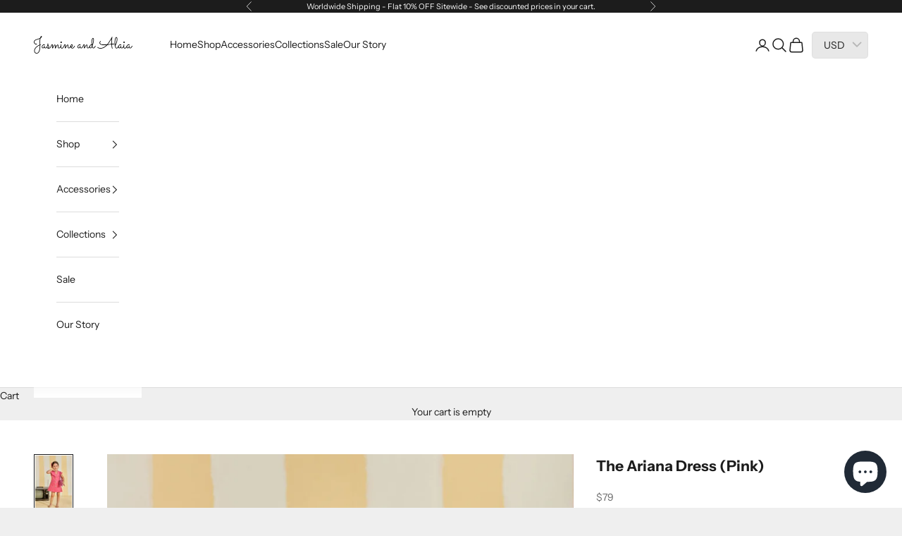

--- FILE ---
content_type: text/html; charset=utf-8
request_url: https://www.jasmineandalaia.com/products/the-ariana-dress-pink
body_size: 39069
content:
<!doctype html>

<html class="no-js" lang="en" dir="ltr">
  <head>
    <meta charset="utf-8">
    <meta name="viewport" content="width=device-width, initial-scale=1.0, height=device-height, minimum-scale=1.0, maximum-scale=5.0">

    <title>The Ariana Dress (Pink)</title><meta name="description" content="Flutter through your day with this playful pink dress. Adorned with butterfly buttons and an oversized scallop collar. Closure: Front ButtonsFabric: Poly BlendFit: Slightly Fitted at WaistWash Care: Dry Clean Only"><link rel="canonical" href="https://www.jasmineandalaia.com/products/the-ariana-dress-pink"><link rel="preconnect" href="https://fonts.shopifycdn.com" crossorigin><link rel="preload" href="//www.jasmineandalaia.com/cdn/fonts/instrument_sans/instrumentsans_n4.db86542ae5e1596dbdb28c279ae6c2086c4c5bfa.woff2" as="font" type="font/woff2" crossorigin><link rel="preload" href="//www.jasmineandalaia.com/cdn/fonts/instrument_sans/instrumentsans_n4.db86542ae5e1596dbdb28c279ae6c2086c4c5bfa.woff2" as="font" type="font/woff2" crossorigin><meta property="og:type" content="product">
  <meta property="og:title" content="The Ariana Dress (Pink)">
  <meta property="product:price:amount" content="7,200.00">
  <meta property="product:price:currency" content="INR"><meta property="og:image" content="http://www.jasmineandalaia.com/cdn/shop/files/J_K_9Nov23_shot050969copy_64b4aecc-69dc-4cb1-9267-07daf6502710.jpg?v=1761895095&width=2048">
  <meta property="og:image:secure_url" content="https://www.jasmineandalaia.com/cdn/shop/files/J_K_9Nov23_shot050969copy_64b4aecc-69dc-4cb1-9267-07daf6502710.jpg?v=1761895095&width=2048">
  <meta property="og:image:width" content="2001">
  <meta property="og:image:height" content="3000"><meta property="og:description" content="Flutter through your day with this playful pink dress. Adorned with butterfly buttons and an oversized scallop collar. Closure: Front ButtonsFabric: Poly BlendFit: Slightly Fitted at WaistWash Care: Dry Clean Only"><meta property="og:url" content="https://www.jasmineandalaia.com/products/the-ariana-dress-pink">
<meta property="og:site_name" content="Jasmine and Alaia Co."><meta name="twitter:card" content="summary"><meta name="twitter:title" content="The Ariana Dress (Pink)">
  <meta name="twitter:description" content="Flutter through your day with this playful pink dress. Adorned with butterfly buttons and an oversized scallop collar.
Closure: Front ButtonsFabric: Poly BlendFit: Slightly Fitted at WaistWash Care: Dry Clean Only"><meta name="twitter:image" content="https://www.jasmineandalaia.com/cdn/shop/files/J_K_9Nov23_shot050969copy_64b4aecc-69dc-4cb1-9267-07daf6502710.jpg?crop=center&height=1200&v=1761895095&width=1200">
  <meta name="twitter:image:alt" content="">
  <script async crossorigin fetchpriority="high" src="/cdn/shopifycloud/importmap-polyfill/es-modules-shim.2.4.0.js"></script>
<script type="application/ld+json">
  {
    "@context": "https://schema.org",
    "@type": "Product",
    "productID": 8191707349180,
    "offers": [{
          "@type": "Offer",
          "name": "Pink \/ 12 - 18 Months",
          "availability":"https://schema.org/InStock",
          "price": 7200.0,
          "priceCurrency": "INR",
          "priceValidUntil": "2026-02-05","hasMerchantReturnPolicy": {
              "merchantReturnLink": "https:\/\/www.jasmineandalaia.com\/policies\/refund-policy"
            },"shippingDetails": {
              "shippingSettingsLink": "https:\/\/www.jasmineandalaia.com\/policies\/shipping-policy"
            },"url": "https://www.jasmineandalaia.com/products/the-ariana-dress-pink?variant=43293154574524"
        },
{
          "@type": "Offer",
          "name": "Pink \/ 18 - 24 Months",
          "availability":"https://schema.org/InStock",
          "price": 7200.0,
          "priceCurrency": "INR",
          "priceValidUntil": "2026-02-05","hasMerchantReturnPolicy": {
              "merchantReturnLink": "https:\/\/www.jasmineandalaia.com\/policies\/refund-policy"
            },"shippingDetails": {
              "shippingSettingsLink": "https:\/\/www.jasmineandalaia.com\/policies\/shipping-policy"
            },"url": "https://www.jasmineandalaia.com/products/the-ariana-dress-pink?variant=43293154607292"
        },
{
          "@type": "Offer",
          "name": "Pink \/ 2 - 3 Years",
          "availability":"https://schema.org/InStock",
          "price": 7200.0,
          "priceCurrency": "INR",
          "priceValidUntil": "2026-02-05","hasMerchantReturnPolicy": {
              "merchantReturnLink": "https:\/\/www.jasmineandalaia.com\/policies\/refund-policy"
            },"shippingDetails": {
              "shippingSettingsLink": "https:\/\/www.jasmineandalaia.com\/policies\/shipping-policy"
            },"url": "https://www.jasmineandalaia.com/products/the-ariana-dress-pink?variant=43293154640060"
        },
{
          "@type": "Offer",
          "name": "Pink \/ 3 - 4 Years",
          "availability":"https://schema.org/InStock",
          "price": 7200.0,
          "priceCurrency": "INR",
          "priceValidUntil": "2026-02-05","hasMerchantReturnPolicy": {
              "merchantReturnLink": "https:\/\/www.jasmineandalaia.com\/policies\/refund-policy"
            },"shippingDetails": {
              "shippingSettingsLink": "https:\/\/www.jasmineandalaia.com\/policies\/shipping-policy"
            },"url": "https://www.jasmineandalaia.com/products/the-ariana-dress-pink?variant=43293154672828"
        },
{
          "@type": "Offer",
          "name": "Pink \/ 4 - 5 Years",
          "availability":"https://schema.org/InStock",
          "price": 8000.0,
          "priceCurrency": "INR",
          "priceValidUntil": "2026-02-05","hasMerchantReturnPolicy": {
              "merchantReturnLink": "https:\/\/www.jasmineandalaia.com\/policies\/refund-policy"
            },"shippingDetails": {
              "shippingSettingsLink": "https:\/\/www.jasmineandalaia.com\/policies\/shipping-policy"
            },"url": "https://www.jasmineandalaia.com/products/the-ariana-dress-pink?variant=43293154705596"
        },
{
          "@type": "Offer",
          "name": "Pink \/ 5 - 6 Years",
          "availability":"https://schema.org/InStock",
          "price": 8000.0,
          "priceCurrency": "INR",
          "priceValidUntil": "2026-02-05","hasMerchantReturnPolicy": {
              "merchantReturnLink": "https:\/\/www.jasmineandalaia.com\/policies\/refund-policy"
            },"shippingDetails": {
              "shippingSettingsLink": "https:\/\/www.jasmineandalaia.com\/policies\/shipping-policy"
            },"url": "https://www.jasmineandalaia.com/products/the-ariana-dress-pink?variant=43293154738364"
        },
{
          "@type": "Offer",
          "name": "Pink \/ 6 - 7 Years",
          "availability":"https://schema.org/InStock",
          "price": 8000.0,
          "priceCurrency": "INR",
          "priceValidUntil": "2026-02-05","hasMerchantReturnPolicy": {
              "merchantReturnLink": "https:\/\/www.jasmineandalaia.com\/policies\/refund-policy"
            },"shippingDetails": {
              "shippingSettingsLink": "https:\/\/www.jasmineandalaia.com\/policies\/shipping-policy"
            },"url": "https://www.jasmineandalaia.com/products/the-ariana-dress-pink?variant=43293154771132"
        },
{
          "@type": "Offer",
          "name": "Pink \/ 7 - 8 Years",
          "availability":"https://schema.org/InStock",
          "price": 8000.0,
          "priceCurrency": "INR",
          "priceValidUntil": "2026-02-05","hasMerchantReturnPolicy": {
              "merchantReturnLink": "https:\/\/www.jasmineandalaia.com\/policies\/refund-policy"
            },"shippingDetails": {
              "shippingSettingsLink": "https:\/\/www.jasmineandalaia.com\/policies\/shipping-policy"
            },"url": "https://www.jasmineandalaia.com/products/the-ariana-dress-pink?variant=43293154803900"
        },
{
          "@type": "Offer",
          "name": "Pink \/ 8 - 9 Years",
          "availability":"https://schema.org/InStock",
          "price": 8000.0,
          "priceCurrency": "INR",
          "priceValidUntil": "2026-02-05","hasMerchantReturnPolicy": {
              "merchantReturnLink": "https:\/\/www.jasmineandalaia.com\/policies\/refund-policy"
            },"shippingDetails": {
              "shippingSettingsLink": "https:\/\/www.jasmineandalaia.com\/policies\/shipping-policy"
            },"url": "https://www.jasmineandalaia.com/products/the-ariana-dress-pink?variant=43293154836668"
        },
{
          "@type": "Offer",
          "name": "Pink \/ 9 - 10 Years",
          "availability":"https://schema.org/InStock",
          "price": 8000.0,
          "priceCurrency": "INR",
          "priceValidUntil": "2026-02-05","hasMerchantReturnPolicy": {
              "merchantReturnLink": "https:\/\/www.jasmineandalaia.com\/policies\/refund-policy"
            },"shippingDetails": {
              "shippingSettingsLink": "https:\/\/www.jasmineandalaia.com\/policies\/shipping-policy"
            },"url": "https://www.jasmineandalaia.com/products/the-ariana-dress-pink?variant=43293154869436"
        },
{
          "@type": "Offer",
          "name": "Pink \/ 10 - 11 Years",
          "availability":"https://schema.org/InStock",
          "price": 9200.0,
          "priceCurrency": "INR",
          "priceValidUntil": "2026-02-05","hasMerchantReturnPolicy": {
              "merchantReturnLink": "https:\/\/www.jasmineandalaia.com\/policies\/refund-policy"
            },"shippingDetails": {
              "shippingSettingsLink": "https:\/\/www.jasmineandalaia.com\/policies\/shipping-policy"
            },"url": "https://www.jasmineandalaia.com/products/the-ariana-dress-pink?variant=43293154902204"
        },
{
          "@type": "Offer",
          "name": "Pink \/ 11 - 12 Years",
          "availability":"https://schema.org/InStock",
          "price": 9200.0,
          "priceCurrency": "INR",
          "priceValidUntil": "2026-02-05","hasMerchantReturnPolicy": {
              "merchantReturnLink": "https:\/\/www.jasmineandalaia.com\/policies\/refund-policy"
            },"shippingDetails": {
              "shippingSettingsLink": "https:\/\/www.jasmineandalaia.com\/policies\/shipping-policy"
            },"url": "https://www.jasmineandalaia.com/products/the-ariana-dress-pink?variant=43293154934972"
        },
{
          "@type": "Offer",
          "name": "Pink \/ 12 - 13 Years",
          "availability":"https://schema.org/InStock",
          "price": 9200.0,
          "priceCurrency": "INR",
          "priceValidUntil": "2026-02-05","hasMerchantReturnPolicy": {
              "merchantReturnLink": "https:\/\/www.jasmineandalaia.com\/policies\/refund-policy"
            },"shippingDetails": {
              "shippingSettingsLink": "https:\/\/www.jasmineandalaia.com\/policies\/shipping-policy"
            },"url": "https://www.jasmineandalaia.com/products/the-ariana-dress-pink?variant=43293154967740"
        },
{
          "@type": "Offer",
          "name": "Pink \/ 13 - 14 Years",
          "availability":"https://schema.org/InStock",
          "price": 9200.0,
          "priceCurrency": "INR",
          "priceValidUntil": "2026-02-05","hasMerchantReturnPolicy": {
              "merchantReturnLink": "https:\/\/www.jasmineandalaia.com\/policies\/refund-policy"
            },"shippingDetails": {
              "shippingSettingsLink": "https:\/\/www.jasmineandalaia.com\/policies\/shipping-policy"
            },"url": "https://www.jasmineandalaia.com/products/the-ariana-dress-pink?variant=43293155000508"
        }
],"brand": {
      "@type": "Brand",
      "name": "JA2"
    },
    "name": "The Ariana Dress (Pink)",
    "description": "Flutter through your day with this playful pink dress. Adorned with butterfly buttons and an oversized scallop collar.\nClosure: Front ButtonsFabric: Poly BlendFit: Slightly Fitted at WaistWash Care: Dry Clean Only",
    "category": "Dresses",
    "url": "https://www.jasmineandalaia.com/products/the-ariana-dress-pink",
    "sku": "","weight": {
      "@type": "QuantitativeValue",
      "unitCode": "kg",
      "value": 0.0
      },"image": {
      "@type": "ImageObject",
      "url": "https://www.jasmineandalaia.com/cdn/shop/files/J_K_9Nov23_shot050969copy_64b4aecc-69dc-4cb1-9267-07daf6502710.jpg?v=1761895095&width=1024",
      "image": "https://www.jasmineandalaia.com/cdn/shop/files/J_K_9Nov23_shot050969copy_64b4aecc-69dc-4cb1-9267-07daf6502710.jpg?v=1761895095&width=1024",
      "name": "",
      "width": "1024",
      "height": "1024"
    }
  }
  </script>



  <script type="application/ld+json">
  {
    "@context": "https://schema.org",
    "@type": "BreadcrumbList",
  "itemListElement": [{
      "@type": "ListItem",
      "position": 1,
      "name": "Home",
      "item": "https://www.jasmineandalaia.com"
    },{
          "@type": "ListItem",
          "position": 2,
          "name": "The Ariana Dress (Pink)",
          "item": "https://www.jasmineandalaia.com/products/the-ariana-dress-pink"
        }]
  }
  </script>

<style>/* Typography (heading) */
  @font-face {
  font-family: "Instrument Sans";
  font-weight: 400;
  font-style: normal;
  font-display: fallback;
  src: url("//www.jasmineandalaia.com/cdn/fonts/instrument_sans/instrumentsans_n4.db86542ae5e1596dbdb28c279ae6c2086c4c5bfa.woff2") format("woff2"),
       url("//www.jasmineandalaia.com/cdn/fonts/instrument_sans/instrumentsans_n4.510f1b081e58d08c30978f465518799851ef6d8b.woff") format("woff");
}

@font-face {
  font-family: "Instrument Sans";
  font-weight: 400;
  font-style: italic;
  font-display: fallback;
  src: url("//www.jasmineandalaia.com/cdn/fonts/instrument_sans/instrumentsans_i4.028d3c3cd8d085648c808ceb20cd2fd1eb3560e5.woff2") format("woff2"),
       url("//www.jasmineandalaia.com/cdn/fonts/instrument_sans/instrumentsans_i4.7e90d82df8dee29a99237cd19cc529d2206706a2.woff") format("woff");
}

/* Typography (body) */
  @font-face {
  font-family: "Instrument Sans";
  font-weight: 400;
  font-style: normal;
  font-display: fallback;
  src: url("//www.jasmineandalaia.com/cdn/fonts/instrument_sans/instrumentsans_n4.db86542ae5e1596dbdb28c279ae6c2086c4c5bfa.woff2") format("woff2"),
       url("//www.jasmineandalaia.com/cdn/fonts/instrument_sans/instrumentsans_n4.510f1b081e58d08c30978f465518799851ef6d8b.woff") format("woff");
}

@font-face {
  font-family: "Instrument Sans";
  font-weight: 400;
  font-style: italic;
  font-display: fallback;
  src: url("//www.jasmineandalaia.com/cdn/fonts/instrument_sans/instrumentsans_i4.028d3c3cd8d085648c808ceb20cd2fd1eb3560e5.woff2") format("woff2"),
       url("//www.jasmineandalaia.com/cdn/fonts/instrument_sans/instrumentsans_i4.7e90d82df8dee29a99237cd19cc529d2206706a2.woff") format("woff");
}

@font-face {
  font-family: "Instrument Sans";
  font-weight: 700;
  font-style: normal;
  font-display: fallback;
  src: url("//www.jasmineandalaia.com/cdn/fonts/instrument_sans/instrumentsans_n7.e4ad9032e203f9a0977786c356573ced65a7419a.woff2") format("woff2"),
       url("//www.jasmineandalaia.com/cdn/fonts/instrument_sans/instrumentsans_n7.b9e40f166fb7639074ba34738101a9d2990bb41a.woff") format("woff");
}

@font-face {
  font-family: "Instrument Sans";
  font-weight: 700;
  font-style: italic;
  font-display: fallback;
  src: url("//www.jasmineandalaia.com/cdn/fonts/instrument_sans/instrumentsans_i7.d6063bb5d8f9cbf96eace9e8801697c54f363c6a.woff2") format("woff2"),
       url("//www.jasmineandalaia.com/cdn/fonts/instrument_sans/instrumentsans_i7.ce33afe63f8198a3ac4261b826b560103542cd36.woff") format("woff");
}

:root {
    /* Container */
    --container-max-width: 100%;
    --container-xxs-max-width: 27.5rem; /* 440px */
    --container-xs-max-width: 42.5rem; /* 680px */
    --container-sm-max-width: 61.25rem; /* 980px */
    --container-md-max-width: 71.875rem; /* 1150px */
    --container-lg-max-width: 78.75rem; /* 1260px */
    --container-xl-max-width: 85rem; /* 1360px */
    --container-gutter: 1.25rem;

    --section-vertical-spacing: 2.5rem;
    --section-vertical-spacing-tight:2.5rem;

    --section-stack-gap:2.25rem;
    --section-stack-gap-tight:2.25rem;

    /* Form settings */
    --form-gap: 1.25rem; /* Gap between fieldset and submit button */
    --fieldset-gap: 1rem; /* Gap between each form input within a fieldset */
    --form-control-gap: 0.625rem; /* Gap between input and label (ignored for floating label) */
    --checkbox-control-gap: 0.75rem; /* Horizontal gap between checkbox and its associated label */
    --input-padding-block: 0.65rem; /* Vertical padding for input, textarea and native select */
    --input-padding-inline: 0.8rem; /* Horizontal padding for input, textarea and native select */
    --checkbox-size: 0.875rem; /* Size (width and height) for checkbox */

    /* Other sizes */
    --sticky-area-height: calc(var(--announcement-bar-is-sticky, 0) * var(--announcement-bar-height, 0px) + var(--header-is-sticky, 0) * var(--header-is-visible, 1) * var(--header-height, 0px));

    /* RTL support */
    --transform-logical-flip: 1;
    --transform-origin-start: left;
    --transform-origin-end: right;

    /**
     * ---------------------------------------------------------------------
     * TYPOGRAPHY
     * ---------------------------------------------------------------------
     */

    /* Font properties */
    --heading-font-family: "Instrument Sans", sans-serif;
    --heading-font-weight: 400;
    --heading-font-style: normal;
    --heading-text-transform: uppercase;
    --heading-letter-spacing: 0.04em;
    --text-font-family: "Instrument Sans", sans-serif;
    --text-font-weight: 400;
    --text-font-style: normal;
    --text-letter-spacing: 0.0em;
    --button-font: var(--text-font-style) var(--text-font-weight) var(--text-sm) / 1.65 var(--text-font-family);
    --button-text-transform: uppercase;
    --button-letter-spacing: 0.18em;

    /* Font sizes */--text-heading-size-factor: 0.9;
    --text-h1: max(0.6875rem, clamp(1.375rem, 1.146341463414634rem + 0.975609756097561vw, 2rem) * var(--text-heading-size-factor));
    --text-h2: max(0.6875rem, clamp(1.25rem, 1.0670731707317074rem + 0.7804878048780488vw, 1.75rem) * var(--text-heading-size-factor));
    --text-h3: max(0.6875rem, clamp(1.125rem, 1.0335365853658536rem + 0.3902439024390244vw, 1.375rem) * var(--text-heading-size-factor));
    --text-h4: max(0.6875rem, clamp(1rem, 0.9542682926829268rem + 0.1951219512195122vw, 1.125rem) * var(--text-heading-size-factor));
    --text-h5: calc(0.875rem * var(--text-heading-size-factor));
    --text-h6: calc(0.75rem * var(--text-heading-size-factor));

    --text-xs: 0.75rem;
    --text-sm: 0.8125rem;
    --text-base: 0.875rem;
    --text-lg: 1.0rem;
    --text-xl: 1.125rem;

    /* Rounded variables (used for border radius) */
    --rounded-full: 9999px;
    --button-border-radius: 0.0rem;
    --input-border-radius: 0.0rem;

    /* Box shadow */
    --shadow-sm: 0 2px 8px rgb(0 0 0 / 0.05);
    --shadow: 0 5px 15px rgb(0 0 0 / 0.05);
    --shadow-md: 0 5px 30px rgb(0 0 0 / 0.05);
    --shadow-block: px px px rgb(var(--text-primary) / 0.0);

    /**
     * ---------------------------------------------------------------------
     * OTHER
     * ---------------------------------------------------------------------
     */

    --checkmark-svg-url: url(//www.jasmineandalaia.com/cdn/shop/t/12/assets/checkmark.svg?v=77552481021870063511718590850);
    --cursor-zoom-in-svg-url: url(//www.jasmineandalaia.com/cdn/shop/t/12/assets/cursor-zoom-in.svg?v=53880737899771658811718590850);
  }

  [dir="rtl"]:root {
    /* RTL support */
    --transform-logical-flip: -1;
    --transform-origin-start: right;
    --transform-origin-end: left;
  }

  @media screen and (min-width: 700px) {
    :root {
      /* Typography (font size) */
      --text-xs: 0.75rem;
      --text-sm: 0.8125rem;
      --text-base: 0.875rem;
      --text-lg: 1.0rem;
      --text-xl: 1.25rem;

      /* Spacing settings */
      --container-gutter: 2rem;
    }
  }

  @media screen and (min-width: 1000px) {
    :root {
      /* Spacing settings */
      --container-gutter: 3rem;

      --section-vertical-spacing: 4rem;
      --section-vertical-spacing-tight: 4rem;

      --section-stack-gap:3rem;
      --section-stack-gap-tight:3rem;
    }
  }:root {/* Overlay used for modal */
    --page-overlay: 0 0 0 / 0.4;

    /* We use the first scheme background as default */
    --page-background: ;

    /* Product colors */
    --on-sale-text: 227 44 43;
    --on-sale-badge-background: 227 44 43;
    --on-sale-badge-text: 255 255 255;
    --sold-out-badge-background: 239 239 239;
    --sold-out-badge-text: 0 0 0 / 0.65;
    --custom-badge-background: 28 28 28;
    --custom-badge-text: 255 255 255;
    --star-color: 28 28 28;

    /* Status colors */
    --success-background: 212 227 203;
    --success-text: 48 122 7;
    --warning-background: 253 241 224;
    --warning-text: 237 138 0;
    --error-background: 243 204 204;
    --error-text: 203 43 43;
  }.color-scheme--scheme-1 {
      /* Color settings */--accent: 28 28 28;
      --text-color: 28 28 28;
      --background: 239 239 239 / 1.0;
      --background-without-opacity: 239 239 239;
      --background-gradient: ;--border-color: 207 207 207;/* Button colors */
      --button-background: 28 28 28;
      --button-text-color: 255 255 255;

      /* Circled buttons */
      --circle-button-background: 255 255 255;
      --circle-button-text-color: 28 28 28;
    }.shopify-section:has(.section-spacing.color-scheme--bg-609ecfcfee2f667ac6c12366fc6ece56) + .shopify-section:has(.section-spacing.color-scheme--bg-609ecfcfee2f667ac6c12366fc6ece56:not(.bordered-section)) .section-spacing {
      padding-block-start: 0;
    }.color-scheme--scheme-2 {
      /* Color settings */--accent: 28 28 28;
      --text-color: 28 28 28;
      --background: 255 255 255 / 1.0;
      --background-without-opacity: 255 255 255;
      --background-gradient: ;--border-color: 221 221 221;/* Button colors */
      --button-background: 28 28 28;
      --button-text-color: 255 255 255;

      /* Circled buttons */
      --circle-button-background: 255 255 255;
      --circle-button-text-color: 28 28 28;
    }.shopify-section:has(.section-spacing.color-scheme--bg-54922f2e920ba8346f6dc0fba343d673) + .shopify-section:has(.section-spacing.color-scheme--bg-54922f2e920ba8346f6dc0fba343d673:not(.bordered-section)) .section-spacing {
      padding-block-start: 0;
    }.color-scheme--scheme-3 {
      /* Color settings */--accent: 255 255 255;
      --text-color: 255 255 255;
      --background: 28 28 28 / 1.0;
      --background-without-opacity: 28 28 28;
      --background-gradient: ;--border-color: 62 62 62;/* Button colors */
      --button-background: 255 255 255;
      --button-text-color: 28 28 28;

      /* Circled buttons */
      --circle-button-background: 255 255 255;
      --circle-button-text-color: 28 28 28;
    }.shopify-section:has(.section-spacing.color-scheme--bg-c1f8cb21047e4797e94d0969dc5d1e44) + .shopify-section:has(.section-spacing.color-scheme--bg-c1f8cb21047e4797e94d0969dc5d1e44:not(.bordered-section)) .section-spacing {
      padding-block-start: 0;
    }.color-scheme--scheme-4 {
      /* Color settings */--accent: 255 255 255;
      --text-color: 255 255 255;
      --background: 0 0 0 / 0.0;
      --background-without-opacity: 0 0 0;
      --background-gradient: ;--border-color: 255 255 255;/* Button colors */
      --button-background: 255 255 255;
      --button-text-color: 28 28 28;

      /* Circled buttons */
      --circle-button-background: 255 255 255;
      --circle-button-text-color: 28 28 28;
    }.shopify-section:has(.section-spacing.color-scheme--bg-3671eee015764974ee0aef1536023e0f) + .shopify-section:has(.section-spacing.color-scheme--bg-3671eee015764974ee0aef1536023e0f:not(.bordered-section)) .section-spacing {
      padding-block-start: 0;
    }.color-scheme--scheme-27ffaf27-30af-4d4d-b0e3-49bc9125f8f6 {
      /* Color settings */--accent: 28 28 28;
      --text-color: 255 255 255;
      --background: 0 0 0 / 1.0;
      --background-without-opacity: 0 0 0;
      --background-gradient: linear-gradient(89deg, rgba(125, 125, 125, 1) 7%, rgba(0, 0, 0, 1) 94%);--border-color: 255 255 255 / 0.15;/* Button colors */
      --button-background: 28 28 28;
      --button-text-color: 255 255 255;

      /* Circled buttons */
      --circle-button-background: 255 255 255;
      --circle-button-text-color: 28 28 28;
    }.shopify-section:has(.section-spacing.color-scheme--bg-dacd573606ff45e0cbc09218960d0f69) + .shopify-section:has(.section-spacing.color-scheme--bg-dacd573606ff45e0cbc09218960d0f69:not(.bordered-section)) .section-spacing {
      padding-block-start: 0;
    }.color-scheme--dialog {
      /* Color settings */--accent: 28 28 28;
      --text-color: 28 28 28;
      --background: 255 255 255 / 1.0;
      --background-without-opacity: 255 255 255;
      --background-gradient: ;--border-color: 221 221 221;/* Button colors */
      --button-background: 28 28 28;
      --button-text-color: 255 255 255;

      /* Circled buttons */
      --circle-button-background: 255 255 255;
      --circle-button-text-color: 28 28 28;
    }
</style><script>
  document.documentElement.classList.replace('no-js', 'js');

  // This allows to expose several variables to the global scope, to be used in scripts
  window.themeVariables = {
    settings: {
      showPageTransition: false,
      pageType: "product",
      moneyFormat: "\u003cspan class=money\u003eRs. {{amount}}\u003c\/span\u003e",
      moneyWithCurrencyFormat: "\u003cspan class=money\u003eRs. {{amount}}\u003c\/span\u003e",
      currencyCodeEnabled: false,
      cartType: "drawer",
      staggerMenuApparition: false
    },

    strings: {
      addToCartButton: "Add to cart",
      soldOutButton: "Sold out",
      preOrderButton: "Pre-order",
      unavailableButton: "Unavailable",
      addedToCart: "Added to your cart!",
      closeGallery: "Close gallery",
      zoomGallery: "Zoom picture",
      errorGallery: "Image cannot be loaded",
      soldOutBadge: "Sold out",
      discountBadge: "Save @@",
      sku: "SKU:",
      shippingEstimatorNoResults: "Sorry, we do not ship to your address.",
      shippingEstimatorOneResult: "There is one shipping rate for your address:",
      shippingEstimatorMultipleResults: "There are several shipping rates for your address:",
      shippingEstimatorError: "One or more error occurred while retrieving shipping rates:",
      next: "Next",
      previous: "Previous"
    },

    mediaQueries: {
      'sm': 'screen and (min-width: 700px)',
      'md': 'screen and (min-width: 1000px)',
      'lg': 'screen and (min-width: 1150px)',
      'xl': 'screen and (min-width: 1400px)',
      '2xl': 'screen and (min-width: 1600px)',
      'sm-max': 'screen and (max-width: 699px)',
      'md-max': 'screen and (max-width: 999px)',
      'lg-max': 'screen and (max-width: 1149px)',
      'xl-max': 'screen and (max-width: 1399px)',
      '2xl-max': 'screen and (max-width: 1599px)',
      'motion-safe': '(prefers-reduced-motion: no-preference)',
      'motion-reduce': '(prefers-reduced-motion: reduce)',
      'supports-hover': 'screen and (pointer: fine)',
      'supports-touch': 'screen and (hover: none)'
    }
  };</script><script>
      if (!(HTMLScriptElement.supports && HTMLScriptElement.supports('importmap'))) {
        const importMapPolyfill = document.createElement('script');
        importMapPolyfill.async = true;
        importMapPolyfill.src = "//www.jasmineandalaia.com/cdn/shop/t/12/assets/es-module-shims.min.js?v=163628956881225179081718590832";

        document.head.appendChild(importMapPolyfill);
      }
    </script>

    <script type="importmap">{
        "imports": {
          "vendor": "//www.jasmineandalaia.com/cdn/shop/t/12/assets/vendor.min.js?v=55120211853256353121718590832",
          "theme": "//www.jasmineandalaia.com/cdn/shop/t/12/assets/theme.js?v=41870847793071402691718590832",
          "photoswipe": "//www.jasmineandalaia.com/cdn/shop/t/12/assets/photoswipe.min.js?v=20290624223189769891718590832"
        }
      }
    </script>

    <script type="module" src="//www.jasmineandalaia.com/cdn/shop/t/12/assets/vendor.min.js?v=55120211853256353121718590832"></script>
    <script type="module" src="//www.jasmineandalaia.com/cdn/shop/t/12/assets/theme.js?v=41870847793071402691718590832"></script>

    <script>window.performance && window.performance.mark && window.performance.mark('shopify.content_for_header.start');</script><meta name="google-site-verification" content="Ar0GFIz-5jT3h77KzeV9g_KHbC3VrbNlE1pZZAHDwS0">
<meta id="shopify-digital-wallet" name="shopify-digital-wallet" content="/55418421436/digital_wallets/dialog">
<link rel="alternate" type="application/json+oembed" href="https://www.jasmineandalaia.com/products/the-ariana-dress-pink.oembed">
<script async="async" src="/checkouts/internal/preloads.js?locale=en-IN"></script>
<script id="shopify-features" type="application/json">{"accessToken":"7878bf2da261084755cc85d0c10ef40a","betas":["rich-media-storefront-analytics"],"domain":"www.jasmineandalaia.com","predictiveSearch":true,"shopId":55418421436,"locale":"en"}</script>
<script>var Shopify = Shopify || {};
Shopify.shop = "jasmineandalaia.myshopify.com";
Shopify.locale = "en";
Shopify.currency = {"active":"INR","rate":"1.0"};
Shopify.country = "IN";
Shopify.theme = {"name":"Jasmine \u0026 Alaia 2024","id":136836186300,"schema_name":"Prestige","schema_version":"9.3.0","theme_store_id":855,"role":"main"};
Shopify.theme.handle = "null";
Shopify.theme.style = {"id":null,"handle":null};
Shopify.cdnHost = "www.jasmineandalaia.com/cdn";
Shopify.routes = Shopify.routes || {};
Shopify.routes.root = "/";</script>
<script type="module">!function(o){(o.Shopify=o.Shopify||{}).modules=!0}(window);</script>
<script>!function(o){function n(){var o=[];function n(){o.push(Array.prototype.slice.apply(arguments))}return n.q=o,n}var t=o.Shopify=o.Shopify||{};t.loadFeatures=n(),t.autoloadFeatures=n()}(window);</script>
<script id="shop-js-analytics" type="application/json">{"pageType":"product"}</script>
<script defer="defer" async type="module" src="//www.jasmineandalaia.com/cdn/shopifycloud/shop-js/modules/v2/client.init-shop-cart-sync_BT-GjEfc.en.esm.js"></script>
<script defer="defer" async type="module" src="//www.jasmineandalaia.com/cdn/shopifycloud/shop-js/modules/v2/chunk.common_D58fp_Oc.esm.js"></script>
<script defer="defer" async type="module" src="//www.jasmineandalaia.com/cdn/shopifycloud/shop-js/modules/v2/chunk.modal_xMitdFEc.esm.js"></script>
<script type="module">
  await import("//www.jasmineandalaia.com/cdn/shopifycloud/shop-js/modules/v2/client.init-shop-cart-sync_BT-GjEfc.en.esm.js");
await import("//www.jasmineandalaia.com/cdn/shopifycloud/shop-js/modules/v2/chunk.common_D58fp_Oc.esm.js");
await import("//www.jasmineandalaia.com/cdn/shopifycloud/shop-js/modules/v2/chunk.modal_xMitdFEc.esm.js");

  window.Shopify.SignInWithShop?.initShopCartSync?.({"fedCMEnabled":true,"windoidEnabled":true});

</script>
<script>(function() {
  var isLoaded = false;
  function asyncLoad() {
    if (isLoaded) return;
    isLoaded = true;
    var urls = ["https:\/\/www.jasmineandalaia.com\/apps\/buckscc\/sdk.min.js?shop=jasmineandalaia.myshopify.com","https:\/\/cdn.shopify.com\/s\/files\/1\/0683\/1371\/0892\/files\/splmn-shopify-prod-August-31.min.js?v=1693985059\u0026shop=jasmineandalaia.myshopify.com","https:\/\/intg.snapchat.com\/shopify\/shopify-scevent-init.js?id=31e63b38-0e12-481e-970f-77f9c2d8970a\u0026shop=jasmineandalaia.myshopify.com","\/\/cdn.shopify.com\/proxy\/fcd9ce2b258ccc1d045719eb24d2de3dbd189de1307068d841f1f4f104787dfd\/sa-prod.saincserv.com\/i\/notification-TQFGLOIR.js?shop=jasmineandalaia.myshopify.com\u0026sp-cache-control=cHVibGljLCBtYXgtYWdlPTkwMA"];
    for (var i = 0; i < urls.length; i++) {
      var s = document.createElement('script');
      s.type = 'text/javascript';
      s.async = true;
      s.src = urls[i];
      var x = document.getElementsByTagName('script')[0];
      x.parentNode.insertBefore(s, x);
    }
  };
  if(window.attachEvent) {
    window.attachEvent('onload', asyncLoad);
  } else {
    window.addEventListener('load', asyncLoad, false);
  }
})();</script>
<script id="__st">var __st={"a":55418421436,"offset":19800,"reqid":"5ebe8aa3-f1ce-49b2-8910-ced2d4cb9da0-1769367151","pageurl":"www.jasmineandalaia.com\/products\/the-ariana-dress-pink","u":"2fa1654e31f4","p":"product","rtyp":"product","rid":8191707349180};</script>
<script>window.ShopifyPaypalV4VisibilityTracking = true;</script>
<script id="captcha-bootstrap">!function(){'use strict';const t='contact',e='account',n='new_comment',o=[[t,t],['blogs',n],['comments',n],[t,'customer']],c=[[e,'customer_login'],[e,'guest_login'],[e,'recover_customer_password'],[e,'create_customer']],r=t=>t.map((([t,e])=>`form[action*='/${t}']:not([data-nocaptcha='true']) input[name='form_type'][value='${e}']`)).join(','),a=t=>()=>t?[...document.querySelectorAll(t)].map((t=>t.form)):[];function s(){const t=[...o],e=r(t);return a(e)}const i='password',u='form_key',d=['recaptcha-v3-token','g-recaptcha-response','h-captcha-response',i],f=()=>{try{return window.sessionStorage}catch{return}},m='__shopify_v',_=t=>t.elements[u];function p(t,e,n=!1){try{const o=window.sessionStorage,c=JSON.parse(o.getItem(e)),{data:r}=function(t){const{data:e,action:n}=t;return t[m]||n?{data:e,action:n}:{data:t,action:n}}(c);for(const[e,n]of Object.entries(r))t.elements[e]&&(t.elements[e].value=n);n&&o.removeItem(e)}catch(o){console.error('form repopulation failed',{error:o})}}const l='form_type',E='cptcha';function T(t){t.dataset[E]=!0}const w=window,h=w.document,L='Shopify',v='ce_forms',y='captcha';let A=!1;((t,e)=>{const n=(g='f06e6c50-85a8-45c8-87d0-21a2b65856fe',I='https://cdn.shopify.com/shopifycloud/storefront-forms-hcaptcha/ce_storefront_forms_captcha_hcaptcha.v1.5.2.iife.js',D={infoText:'Protected by hCaptcha',privacyText:'Privacy',termsText:'Terms'},(t,e,n)=>{const o=w[L][v],c=o.bindForm;if(c)return c(t,g,e,D).then(n);var r;o.q.push([[t,g,e,D],n]),r=I,A||(h.body.append(Object.assign(h.createElement('script'),{id:'captcha-provider',async:!0,src:r})),A=!0)});var g,I,D;w[L]=w[L]||{},w[L][v]=w[L][v]||{},w[L][v].q=[],w[L][y]=w[L][y]||{},w[L][y].protect=function(t,e){n(t,void 0,e),T(t)},Object.freeze(w[L][y]),function(t,e,n,w,h,L){const[v,y,A,g]=function(t,e,n){const i=e?o:[],u=t?c:[],d=[...i,...u],f=r(d),m=r(i),_=r(d.filter((([t,e])=>n.includes(e))));return[a(f),a(m),a(_),s()]}(w,h,L),I=t=>{const e=t.target;return e instanceof HTMLFormElement?e:e&&e.form},D=t=>v().includes(t);t.addEventListener('submit',(t=>{const e=I(t);if(!e)return;const n=D(e)&&!e.dataset.hcaptchaBound&&!e.dataset.recaptchaBound,o=_(e),c=g().includes(e)&&(!o||!o.value);(n||c)&&t.preventDefault(),c&&!n&&(function(t){try{if(!f())return;!function(t){const e=f();if(!e)return;const n=_(t);if(!n)return;const o=n.value;o&&e.removeItem(o)}(t);const e=Array.from(Array(32),(()=>Math.random().toString(36)[2])).join('');!function(t,e){_(t)||t.append(Object.assign(document.createElement('input'),{type:'hidden',name:u})),t.elements[u].value=e}(t,e),function(t,e){const n=f();if(!n)return;const o=[...t.querySelectorAll(`input[type='${i}']`)].map((({name:t})=>t)),c=[...d,...o],r={};for(const[a,s]of new FormData(t).entries())c.includes(a)||(r[a]=s);n.setItem(e,JSON.stringify({[m]:1,action:t.action,data:r}))}(t,e)}catch(e){console.error('failed to persist form',e)}}(e),e.submit())}));const S=(t,e)=>{t&&!t.dataset[E]&&(n(t,e.some((e=>e===t))),T(t))};for(const o of['focusin','change'])t.addEventListener(o,(t=>{const e=I(t);D(e)&&S(e,y())}));const B=e.get('form_key'),M=e.get(l),P=B&&M;t.addEventListener('DOMContentLoaded',(()=>{const t=y();if(P)for(const e of t)e.elements[l].value===M&&p(e,B);[...new Set([...A(),...v().filter((t=>'true'===t.dataset.shopifyCaptcha))])].forEach((e=>S(e,t)))}))}(h,new URLSearchParams(w.location.search),n,t,e,['guest_login'])})(!0,!0)}();</script>
<script integrity="sha256-4kQ18oKyAcykRKYeNunJcIwy7WH5gtpwJnB7kiuLZ1E=" data-source-attribution="shopify.loadfeatures" defer="defer" src="//www.jasmineandalaia.com/cdn/shopifycloud/storefront/assets/storefront/load_feature-a0a9edcb.js" crossorigin="anonymous"></script>
<script data-source-attribution="shopify.dynamic_checkout.dynamic.init">var Shopify=Shopify||{};Shopify.PaymentButton=Shopify.PaymentButton||{isStorefrontPortableWallets:!0,init:function(){window.Shopify.PaymentButton.init=function(){};var t=document.createElement("script");t.src="https://www.jasmineandalaia.com/cdn/shopifycloud/portable-wallets/latest/portable-wallets.en.js",t.type="module",document.head.appendChild(t)}};
</script>
<script data-source-attribution="shopify.dynamic_checkout.buyer_consent">
  function portableWalletsHideBuyerConsent(e){var t=document.getElementById("shopify-buyer-consent"),n=document.getElementById("shopify-subscription-policy-button");t&&n&&(t.classList.add("hidden"),t.setAttribute("aria-hidden","true"),n.removeEventListener("click",e))}function portableWalletsShowBuyerConsent(e){var t=document.getElementById("shopify-buyer-consent"),n=document.getElementById("shopify-subscription-policy-button");t&&n&&(t.classList.remove("hidden"),t.removeAttribute("aria-hidden"),n.addEventListener("click",e))}window.Shopify?.PaymentButton&&(window.Shopify.PaymentButton.hideBuyerConsent=portableWalletsHideBuyerConsent,window.Shopify.PaymentButton.showBuyerConsent=portableWalletsShowBuyerConsent);
</script>
<script>
  function portableWalletsCleanup(e){e&&e.src&&console.error("Failed to load portable wallets script "+e.src);var t=document.querySelectorAll("shopify-accelerated-checkout .shopify-payment-button__skeleton, shopify-accelerated-checkout-cart .wallet-cart-button__skeleton"),e=document.getElementById("shopify-buyer-consent");for(let e=0;e<t.length;e++)t[e].remove();e&&e.remove()}function portableWalletsNotLoadedAsModule(e){e instanceof ErrorEvent&&"string"==typeof e.message&&e.message.includes("import.meta")&&"string"==typeof e.filename&&e.filename.includes("portable-wallets")&&(window.removeEventListener("error",portableWalletsNotLoadedAsModule),window.Shopify.PaymentButton.failedToLoad=e,"loading"===document.readyState?document.addEventListener("DOMContentLoaded",window.Shopify.PaymentButton.init):window.Shopify.PaymentButton.init())}window.addEventListener("error",portableWalletsNotLoadedAsModule);
</script>

<script type="module" src="https://www.jasmineandalaia.com/cdn/shopifycloud/portable-wallets/latest/portable-wallets.en.js" onError="portableWalletsCleanup(this)" crossorigin="anonymous"></script>
<script nomodule>
  document.addEventListener("DOMContentLoaded", portableWalletsCleanup);
</script>

<link id="shopify-accelerated-checkout-styles" rel="stylesheet" media="screen" href="https://www.jasmineandalaia.com/cdn/shopifycloud/portable-wallets/latest/accelerated-checkout-backwards-compat.css" crossorigin="anonymous">
<style id="shopify-accelerated-checkout-cart">
        #shopify-buyer-consent {
  margin-top: 1em;
  display: inline-block;
  width: 100%;
}

#shopify-buyer-consent.hidden {
  display: none;
}

#shopify-subscription-policy-button {
  background: none;
  border: none;
  padding: 0;
  text-decoration: underline;
  font-size: inherit;
  cursor: pointer;
}

#shopify-subscription-policy-button::before {
  box-shadow: none;
}

      </style>

<script>window.performance && window.performance.mark && window.performance.mark('shopify.content_for_header.end');</script>
<link href="//www.jasmineandalaia.com/cdn/shop/t/12/assets/theme.css?v=29627410783445700671718590832" rel="stylesheet" type="text/css" media="all" /><!-- BEGIN app block: shopify://apps/bucks/blocks/app-embed/4f0a9b06-9da4-4a49-b378-2de9d23a3af3 -->
<script>
  window.bucksCC = window.bucksCC || {};
  window.bucksCC.metaConfig = {};
  window.bucksCC.reConvert = function() {};
  "function" != typeof Object.assign && (Object.assign = function(n) {
    if (null == n) 
      throw new TypeError("Cannot convert undefined or null to object");
    



    for (var r = Object(n), t = 1; t < arguments.length; t++) {
      var e = arguments[t];
      if (null != e) 
        for (var o in e) 
          e.hasOwnProperty(o) && (r[o] = e[o])
    }
    return r
  });

const bucks_validateJson = json => {
    let checkedJson;
    try {
        checkedJson = JSON.parse(json);
    } catch (error) { }
    return checkedJson;
};

  const bucks_encodedData = "[base64]";

  const bucks_myshopifyDomain = "www.jasmineandalaia.com";

  const decodedURI = atob(bucks_encodedData);
  const bucks_decodedString = decodeURIComponent(decodedURI);


  const bucks_parsedData = bucks_validateJson(bucks_decodedString) || {};
  Object.assign(window.bucksCC.metaConfig, {

    ... bucks_parsedData,
    money_format: "\u003cspan class=money\u003eRs. {{amount}}\u003c\/span\u003e",
    money_with_currency_format: "\u003cspan class=money\u003eRs. {{amount}}\u003c\/span\u003e",
    userCurrency: "INR"

  });
  window.bucksCC.reConvert = function() {};
  window.bucksCC.themeAppExtension = true;
  window.bucksCC.metaConfig.multiCurrencies = [];
  window.bucksCC.localization = {};
  
  

  window.bucksCC.localization.availableCountries = ["AF","AX","AL","DZ","AD","AO","AI","AG","AR","AM","AW","AC","AU","AT","AZ","BS","BH","BD","BB","BY","BE","BZ","BJ","BM","BT","BO","BA","BW","BR","IO","VG","BN","BG","BF","BI","KH","CM","CA","CV","BQ","KY","CF","TD","CL","CN","CX","CC","CO","KM","CG","CD","CK","CR","CI","HR","CW","CY","CZ","DK","DJ","DM","DO","EC","EG","SV","GQ","ER","EE","SZ","ET","FK","FO","FJ","FI","FR","GF","PF","TF","GA","GM","GE","DE","GH","GI","GR","GL","GD","GP","GT","GG","GN","GW","GY","HT","HN","HK","HU","IS","IN","ID","IQ","IE","IM","IL","IT","JM","JP","JE","JO","KZ","KE","KI","XK","KW","KG","LA","LV","LB","LS","LR","LY","LI","LT","LU","MO","MG","MW","MY","MV","ML","MT","MQ","MR","MU","YT","MX","MD","MC","MN","ME","MS","MA","MZ","MM","NA","NR","NP","NL","NC","NZ","NI","NE","NG","NU","NF","MK","NO","OM","PK","PS","PA","PG","PY","PE","PH","PN","PL","PT","QA","RE","RO","RU","RW","WS","SM","ST","SA","SN","RS","SC","SL","SG","SX","SK","SI","SB","SO","ZA","GS","KR","SS","ES","LK","BL","SH","KN","LC","MF","PM","VC","SD","SR","SJ","SE","CH","TW","TJ","TZ","TH","TL","TG","TK","TO","TT","TA","TN","TR","TM","TC","TV","UM","UG","UA","AE","GB","US","UY","UZ","VU","VA","VE","VN","WF","EH","YE","ZM","ZW"];
  window.bucksCC.localization.availableLanguages = ["en"];

  
  window.bucksCC.metaConfig.multiCurrencies = "INR".split(',') || '';
  window.bucksCC.metaConfig.cartCurrency = "INR" || '';

  if ((((window || {}).bucksCC || {}).metaConfig || {}).instantLoader) {
    self.fetch || (self.fetch = function(e, n) {
      return n = n || {},
      new Promise(function(t, s) {
        var r = new XMLHttpRequest,
          o = [],
          u = [],
          i = {},
          a = function() {
            return {
              ok: 2 == (r.status / 100 | 0),
              statusText: r.statusText,
              status: r.status,
              url: r.responseURL,
              text: function() {
                return Promise.resolve(r.responseText)
              },
              json: function() {
                return Promise.resolve(JSON.parse(r.responseText))
              },
              blob: function() {
                return Promise.resolve(new Blob([r.response]))
              },
              clone: a,
              headers: {
                keys: function() {
                  return o
                },
                entries: function() {
                  return u
                },
                get: function(e) {
                  return i[e.toLowerCase()]
                },
                has: function(e) {
                  return e.toLowerCase() in i
                }
              }
            }
          };
        for (var c in r.open(n.method || "get", e, !0), r.onload = function() {
          r.getAllResponseHeaders().replace(/^(.*?):[^S\n]*([sS]*?)$/gm, function(e, n, t) {
            o.push(n = n.toLowerCase()),
            u.push([n, t]),
            i[n] = i[n]
              ? i[n] + "," + t
              : t
          }),
          t(a())
        },
        r.onerror = s,
        r.withCredentials = "include" == n.credentials,
        n.headers) 
          r.setRequestHeader(c, n.headers[c]);
        r.send(n.body || null)
      })
    });
    !function() {
      function t(t) {
        const e = document.createElement("style");
        e.innerText = t,
        document.head.appendChild(e)
      }
      function e(t) {
        const e = document.createElement("script");
        e.type = "text/javascript",
        e.text = t,
        document.head.appendChild(e),
        console.log("%cBUCKSCC: Instant Loader Activated ⚡️", "background: #1c64f6; color: #fff; font-size: 12px; font-weight:bold; padding: 5px 10px; border-radius: 3px")
      }
      let n = sessionStorage.getItem("bucksccHash");
      (
        n = n
          ? JSON.parse(n)
          : null
      )
        ? e(n)
        : fetch(`https://${bucks_myshopifyDomain}/apps/buckscc/sdk.min.js`, {mode: "no-cors"}).then(function(t) {
          return t.text()
        }).then(function(t) {
          if ((t || "").length > 100) {
            const o = JSON.stringify(t);
            sessionStorage.setItem("bucksccHash", o),
            n = t,
            e(t)
          }
        })
    }();
  }

  const themeAppExLoadEvent = new Event("BUCKSCC_THEME-APP-EXTENSION_LOADED", { bubbles: true, cancelable: false });

  // Dispatch the custom event on the window
  window.dispatchEvent(themeAppExLoadEvent);

</script><!-- END app block --><script src="https://cdn.shopify.com/extensions/019b72eb-c043-7f9c-929c-f80ee4242e18/theme-app-ext-10/assets/superlemon-loader.js" type="text/javascript" defer="defer"></script>
<link href="https://cdn.shopify.com/extensions/019b72eb-c043-7f9c-929c-f80ee4242e18/theme-app-ext-10/assets/superlemon.css" rel="stylesheet" type="text/css" media="all">
<script src="https://cdn.shopify.com/extensions/e8878072-2f6b-4e89-8082-94b04320908d/inbox-1254/assets/inbox-chat-loader.js" type="text/javascript" defer="defer"></script>
<script src="https://cdn.shopify.com/extensions/019ba2d3-5579-7382-9582-e9b49f858129/bucks-23/assets/widgetLoader.js" type="text/javascript" defer="defer"></script>
<link href="https://monorail-edge.shopifysvc.com" rel="dns-prefetch">
<script>(function(){if ("sendBeacon" in navigator && "performance" in window) {try {var session_token_from_headers = performance.getEntriesByType('navigation')[0].serverTiming.find(x => x.name == '_s').description;} catch {var session_token_from_headers = undefined;}var session_cookie_matches = document.cookie.match(/_shopify_s=([^;]*)/);var session_token_from_cookie = session_cookie_matches && session_cookie_matches.length === 2 ? session_cookie_matches[1] : "";var session_token = session_token_from_headers || session_token_from_cookie || "";function handle_abandonment_event(e) {var entries = performance.getEntries().filter(function(entry) {return /monorail-edge.shopifysvc.com/.test(entry.name);});if (!window.abandonment_tracked && entries.length === 0) {window.abandonment_tracked = true;var currentMs = Date.now();var navigation_start = performance.timing.navigationStart;var payload = {shop_id: 55418421436,url: window.location.href,navigation_start,duration: currentMs - navigation_start,session_token,page_type: "product"};window.navigator.sendBeacon("https://monorail-edge.shopifysvc.com/v1/produce", JSON.stringify({schema_id: "online_store_buyer_site_abandonment/1.1",payload: payload,metadata: {event_created_at_ms: currentMs,event_sent_at_ms: currentMs}}));}}window.addEventListener('pagehide', handle_abandonment_event);}}());</script>
<script id="web-pixels-manager-setup">(function e(e,d,r,n,o){if(void 0===o&&(o={}),!Boolean(null===(a=null===(i=window.Shopify)||void 0===i?void 0:i.analytics)||void 0===a?void 0:a.replayQueue)){var i,a;window.Shopify=window.Shopify||{};var t=window.Shopify;t.analytics=t.analytics||{};var s=t.analytics;s.replayQueue=[],s.publish=function(e,d,r){return s.replayQueue.push([e,d,r]),!0};try{self.performance.mark("wpm:start")}catch(e){}var l=function(){var e={modern:/Edge?\/(1{2}[4-9]|1[2-9]\d|[2-9]\d{2}|\d{4,})\.\d+(\.\d+|)|Firefox\/(1{2}[4-9]|1[2-9]\d|[2-9]\d{2}|\d{4,})\.\d+(\.\d+|)|Chrom(ium|e)\/(9{2}|\d{3,})\.\d+(\.\d+|)|(Maci|X1{2}).+ Version\/(15\.\d+|(1[6-9]|[2-9]\d|\d{3,})\.\d+)([,.]\d+|)( \(\w+\)|)( Mobile\/\w+|) Safari\/|Chrome.+OPR\/(9{2}|\d{3,})\.\d+\.\d+|(CPU[ +]OS|iPhone[ +]OS|CPU[ +]iPhone|CPU IPhone OS|CPU iPad OS)[ +]+(15[._]\d+|(1[6-9]|[2-9]\d|\d{3,})[._]\d+)([._]\d+|)|Android:?[ /-](13[3-9]|1[4-9]\d|[2-9]\d{2}|\d{4,})(\.\d+|)(\.\d+|)|Android.+Firefox\/(13[5-9]|1[4-9]\d|[2-9]\d{2}|\d{4,})\.\d+(\.\d+|)|Android.+Chrom(ium|e)\/(13[3-9]|1[4-9]\d|[2-9]\d{2}|\d{4,})\.\d+(\.\d+|)|SamsungBrowser\/([2-9]\d|\d{3,})\.\d+/,legacy:/Edge?\/(1[6-9]|[2-9]\d|\d{3,})\.\d+(\.\d+|)|Firefox\/(5[4-9]|[6-9]\d|\d{3,})\.\d+(\.\d+|)|Chrom(ium|e)\/(5[1-9]|[6-9]\d|\d{3,})\.\d+(\.\d+|)([\d.]+$|.*Safari\/(?![\d.]+ Edge\/[\d.]+$))|(Maci|X1{2}).+ Version\/(10\.\d+|(1[1-9]|[2-9]\d|\d{3,})\.\d+)([,.]\d+|)( \(\w+\)|)( Mobile\/\w+|) Safari\/|Chrome.+OPR\/(3[89]|[4-9]\d|\d{3,})\.\d+\.\d+|(CPU[ +]OS|iPhone[ +]OS|CPU[ +]iPhone|CPU IPhone OS|CPU iPad OS)[ +]+(10[._]\d+|(1[1-9]|[2-9]\d|\d{3,})[._]\d+)([._]\d+|)|Android:?[ /-](13[3-9]|1[4-9]\d|[2-9]\d{2}|\d{4,})(\.\d+|)(\.\d+|)|Mobile Safari.+OPR\/([89]\d|\d{3,})\.\d+\.\d+|Android.+Firefox\/(13[5-9]|1[4-9]\d|[2-9]\d{2}|\d{4,})\.\d+(\.\d+|)|Android.+Chrom(ium|e)\/(13[3-9]|1[4-9]\d|[2-9]\d{2}|\d{4,})\.\d+(\.\d+|)|Android.+(UC? ?Browser|UCWEB|U3)[ /]?(15\.([5-9]|\d{2,})|(1[6-9]|[2-9]\d|\d{3,})\.\d+)\.\d+|SamsungBrowser\/(5\.\d+|([6-9]|\d{2,})\.\d+)|Android.+MQ{2}Browser\/(14(\.(9|\d{2,})|)|(1[5-9]|[2-9]\d|\d{3,})(\.\d+|))(\.\d+|)|K[Aa][Ii]OS\/(3\.\d+|([4-9]|\d{2,})\.\d+)(\.\d+|)/},d=e.modern,r=e.legacy,n=navigator.userAgent;return n.match(d)?"modern":n.match(r)?"legacy":"unknown"}(),u="modern"===l?"modern":"legacy",c=(null!=n?n:{modern:"",legacy:""})[u],f=function(e){return[e.baseUrl,"/wpm","/b",e.hashVersion,"modern"===e.buildTarget?"m":"l",".js"].join("")}({baseUrl:d,hashVersion:r,buildTarget:u}),m=function(e){var d=e.version,r=e.bundleTarget,n=e.surface,o=e.pageUrl,i=e.monorailEndpoint;return{emit:function(e){var a=e.status,t=e.errorMsg,s=(new Date).getTime(),l=JSON.stringify({metadata:{event_sent_at_ms:s},events:[{schema_id:"web_pixels_manager_load/3.1",payload:{version:d,bundle_target:r,page_url:o,status:a,surface:n,error_msg:t},metadata:{event_created_at_ms:s}}]});if(!i)return console&&console.warn&&console.warn("[Web Pixels Manager] No Monorail endpoint provided, skipping logging."),!1;try{return self.navigator.sendBeacon.bind(self.navigator)(i,l)}catch(e){}var u=new XMLHttpRequest;try{return u.open("POST",i,!0),u.setRequestHeader("Content-Type","text/plain"),u.send(l),!0}catch(e){return console&&console.warn&&console.warn("[Web Pixels Manager] Got an unhandled error while logging to Monorail."),!1}}}}({version:r,bundleTarget:l,surface:e.surface,pageUrl:self.location.href,monorailEndpoint:e.monorailEndpoint});try{o.browserTarget=l,function(e){var d=e.src,r=e.async,n=void 0===r||r,o=e.onload,i=e.onerror,a=e.sri,t=e.scriptDataAttributes,s=void 0===t?{}:t,l=document.createElement("script"),u=document.querySelector("head"),c=document.querySelector("body");if(l.async=n,l.src=d,a&&(l.integrity=a,l.crossOrigin="anonymous"),s)for(var f in s)if(Object.prototype.hasOwnProperty.call(s,f))try{l.dataset[f]=s[f]}catch(e){}if(o&&l.addEventListener("load",o),i&&l.addEventListener("error",i),u)u.appendChild(l);else{if(!c)throw new Error("Did not find a head or body element to append the script");c.appendChild(l)}}({src:f,async:!0,onload:function(){if(!function(){var e,d;return Boolean(null===(d=null===(e=window.Shopify)||void 0===e?void 0:e.analytics)||void 0===d?void 0:d.initialized)}()){var d=window.webPixelsManager.init(e)||void 0;if(d){var r=window.Shopify.analytics;r.replayQueue.forEach((function(e){var r=e[0],n=e[1],o=e[2];d.publishCustomEvent(r,n,o)})),r.replayQueue=[],r.publish=d.publishCustomEvent,r.visitor=d.visitor,r.initialized=!0}}},onerror:function(){return m.emit({status:"failed",errorMsg:"".concat(f," has failed to load")})},sri:function(e){var d=/^sha384-[A-Za-z0-9+/=]+$/;return"string"==typeof e&&d.test(e)}(c)?c:"",scriptDataAttributes:o}),m.emit({status:"loading"})}catch(e){m.emit({status:"failed",errorMsg:(null==e?void 0:e.message)||"Unknown error"})}}})({shopId: 55418421436,storefrontBaseUrl: "https://www.jasmineandalaia.com",extensionsBaseUrl: "https://extensions.shopifycdn.com/cdn/shopifycloud/web-pixels-manager",monorailEndpoint: "https://monorail-edge.shopifysvc.com/unstable/produce_batch",surface: "storefront-renderer",enabledBetaFlags: ["2dca8a86"],webPixelsConfigList: [{"id":"1201438908","configuration":"{\"projectId\":\"sr1reedc15\"}","eventPayloadVersion":"v1","runtimeContext":"STRICT","scriptVersion":"cf1781658ed156031118fc4bbc2ed159","type":"APP","apiClientId":240074326017,"privacyPurposes":[],"capabilities":["advanced_dom_events"],"dataSharingAdjustments":{"protectedCustomerApprovalScopes":["read_customer_personal_data"]}},{"id":"817955004","configuration":"{\"sh_shop\":\"jasmineandalaia.myshopify.com\",\"sh_shop_id\":\"55418421436\"}","eventPayloadVersion":"v1","runtimeContext":"STRICT","scriptVersion":"fad4d229668b78bd77ec3a11b3ac3d40","type":"APP","apiClientId":2395080,"privacyPurposes":["ANALYTICS"],"dataSharingAdjustments":{"protectedCustomerApprovalScopes":["read_customer_address","read_customer_email","read_customer_name","read_customer_personal_data","read_customer_phone"]}},{"id":"473301180","configuration":"{\"config\":\"{\\\"pixel_id\\\":\\\"G-EHBNYXFTKW\\\",\\\"target_country\\\":\\\"IN\\\",\\\"gtag_events\\\":[{\\\"type\\\":\\\"search\\\",\\\"action_label\\\":[\\\"G-EHBNYXFTKW\\\",\\\"AW-11319938455\\\/lGq3CPmvjNsYEJeb4pUq\\\"]},{\\\"type\\\":\\\"begin_checkout\\\",\\\"action_label\\\":[\\\"G-EHBNYXFTKW\\\",\\\"AW-11319938455\\\/uTFFCM-yjNsYEJeb4pUq\\\"]},{\\\"type\\\":\\\"view_item\\\",\\\"action_label\\\":[\\\"G-EHBNYXFTKW\\\",\\\"AW-11319938455\\\/DfuWCP6ujNsYEJeb4pUq\\\",\\\"MC-VWGK6W0YDC\\\"]},{\\\"type\\\":\\\"purchase\\\",\\\"action_label\\\":[\\\"G-EHBNYXFTKW\\\",\\\"AW-11319938455\\\/X-ZHCPiujNsYEJeb4pUq\\\",\\\"MC-VWGK6W0YDC\\\"]},{\\\"type\\\":\\\"page_view\\\",\\\"action_label\\\":[\\\"G-EHBNYXFTKW\\\",\\\"AW-11319938455\\\/_AV8CPuujNsYEJeb4pUq\\\",\\\"MC-VWGK6W0YDC\\\"]},{\\\"type\\\":\\\"add_payment_info\\\",\\\"action_label\\\":[\\\"G-EHBNYXFTKW\\\",\\\"AW-11319938455\\\/SxxUCNKyjNsYEJeb4pUq\\\"]},{\\\"type\\\":\\\"add_to_cart\\\",\\\"action_label\\\":[\\\"G-EHBNYXFTKW\\\",\\\"AW-11319938455\\\/bjVrCMyyjNsYEJeb4pUq\\\"]}],\\\"enable_monitoring_mode\\\":false}\"}","eventPayloadVersion":"v1","runtimeContext":"OPEN","scriptVersion":"b2a88bafab3e21179ed38636efcd8a93","type":"APP","apiClientId":1780363,"privacyPurposes":[],"dataSharingAdjustments":{"protectedCustomerApprovalScopes":["read_customer_address","read_customer_email","read_customer_name","read_customer_personal_data","read_customer_phone"]}},{"id":"277020860","configuration":"{\"pixelId\":\"31e63b38-0e12-481e-970f-77f9c2d8970a\"}","eventPayloadVersion":"v1","runtimeContext":"STRICT","scriptVersion":"c119f01612c13b62ab52809eb08154bb","type":"APP","apiClientId":2556259,"privacyPurposes":["ANALYTICS","MARKETING","SALE_OF_DATA"],"dataSharingAdjustments":{"protectedCustomerApprovalScopes":["read_customer_address","read_customer_email","read_customer_name","read_customer_personal_data","read_customer_phone"]}},{"id":"200343740","configuration":"{\"pixel_id\":\"890510742013906\",\"pixel_type\":\"facebook_pixel\",\"metaapp_system_user_token\":\"-\"}","eventPayloadVersion":"v1","runtimeContext":"OPEN","scriptVersion":"ca16bc87fe92b6042fbaa3acc2fbdaa6","type":"APP","apiClientId":2329312,"privacyPurposes":["ANALYTICS","MARKETING","SALE_OF_DATA"],"dataSharingAdjustments":{"protectedCustomerApprovalScopes":["read_customer_address","read_customer_email","read_customer_name","read_customer_personal_data","read_customer_phone"]}},{"id":"shopify-app-pixel","configuration":"{}","eventPayloadVersion":"v1","runtimeContext":"STRICT","scriptVersion":"0450","apiClientId":"shopify-pixel","type":"APP","privacyPurposes":["ANALYTICS","MARKETING"]},{"id":"shopify-custom-pixel","eventPayloadVersion":"v1","runtimeContext":"LAX","scriptVersion":"0450","apiClientId":"shopify-pixel","type":"CUSTOM","privacyPurposes":["ANALYTICS","MARKETING"]}],isMerchantRequest: false,initData: {"shop":{"name":"Jasmine and Alaia Co.","paymentSettings":{"currencyCode":"INR"},"myshopifyDomain":"jasmineandalaia.myshopify.com","countryCode":"IN","storefrontUrl":"https:\/\/www.jasmineandalaia.com"},"customer":null,"cart":null,"checkout":null,"productVariants":[{"price":{"amount":7200.0,"currencyCode":"INR"},"product":{"title":"The Ariana Dress (Pink)","vendor":"JA2","id":"8191707349180","untranslatedTitle":"The Ariana Dress (Pink)","url":"\/products\/the-ariana-dress-pink","type":"Dresses"},"id":"43293154574524","image":{"src":"\/\/www.jasmineandalaia.com\/cdn\/shop\/files\/J_K_9Nov23_shot050969copy_64b4aecc-69dc-4cb1-9267-07daf6502710.jpg?v=1761895095"},"sku":"","title":"Pink \/ 12 - 18 Months","untranslatedTitle":"Pink \/ 12 - 18 Months"},{"price":{"amount":7200.0,"currencyCode":"INR"},"product":{"title":"The Ariana Dress (Pink)","vendor":"JA2","id":"8191707349180","untranslatedTitle":"The Ariana Dress (Pink)","url":"\/products\/the-ariana-dress-pink","type":"Dresses"},"id":"43293154607292","image":{"src":"\/\/www.jasmineandalaia.com\/cdn\/shop\/files\/J_K_9Nov23_shot050969copy_64b4aecc-69dc-4cb1-9267-07daf6502710.jpg?v=1761895095"},"sku":"","title":"Pink \/ 18 - 24 Months","untranslatedTitle":"Pink \/ 18 - 24 Months"},{"price":{"amount":7200.0,"currencyCode":"INR"},"product":{"title":"The Ariana Dress (Pink)","vendor":"JA2","id":"8191707349180","untranslatedTitle":"The Ariana Dress (Pink)","url":"\/products\/the-ariana-dress-pink","type":"Dresses"},"id":"43293154640060","image":{"src":"\/\/www.jasmineandalaia.com\/cdn\/shop\/files\/J_K_9Nov23_shot050969copy_64b4aecc-69dc-4cb1-9267-07daf6502710.jpg?v=1761895095"},"sku":"","title":"Pink \/ 2 - 3 Years","untranslatedTitle":"Pink \/ 2 - 3 Years"},{"price":{"amount":7200.0,"currencyCode":"INR"},"product":{"title":"The Ariana Dress (Pink)","vendor":"JA2","id":"8191707349180","untranslatedTitle":"The Ariana Dress (Pink)","url":"\/products\/the-ariana-dress-pink","type":"Dresses"},"id":"43293154672828","image":{"src":"\/\/www.jasmineandalaia.com\/cdn\/shop\/files\/J_K_9Nov23_shot050969copy_64b4aecc-69dc-4cb1-9267-07daf6502710.jpg?v=1761895095"},"sku":"","title":"Pink \/ 3 - 4 Years","untranslatedTitle":"Pink \/ 3 - 4 Years"},{"price":{"amount":8000.0,"currencyCode":"INR"},"product":{"title":"The Ariana Dress (Pink)","vendor":"JA2","id":"8191707349180","untranslatedTitle":"The Ariana Dress (Pink)","url":"\/products\/the-ariana-dress-pink","type":"Dresses"},"id":"43293154705596","image":{"src":"\/\/www.jasmineandalaia.com\/cdn\/shop\/files\/J_K_9Nov23_shot050969copy_64b4aecc-69dc-4cb1-9267-07daf6502710.jpg?v=1761895095"},"sku":"","title":"Pink \/ 4 - 5 Years","untranslatedTitle":"Pink \/ 4 - 5 Years"},{"price":{"amount":8000.0,"currencyCode":"INR"},"product":{"title":"The Ariana Dress (Pink)","vendor":"JA2","id":"8191707349180","untranslatedTitle":"The Ariana Dress (Pink)","url":"\/products\/the-ariana-dress-pink","type":"Dresses"},"id":"43293154738364","image":{"src":"\/\/www.jasmineandalaia.com\/cdn\/shop\/files\/J_K_9Nov23_shot050969copy_64b4aecc-69dc-4cb1-9267-07daf6502710.jpg?v=1761895095"},"sku":"","title":"Pink \/ 5 - 6 Years","untranslatedTitle":"Pink \/ 5 - 6 Years"},{"price":{"amount":8000.0,"currencyCode":"INR"},"product":{"title":"The Ariana Dress (Pink)","vendor":"JA2","id":"8191707349180","untranslatedTitle":"The Ariana Dress (Pink)","url":"\/products\/the-ariana-dress-pink","type":"Dresses"},"id":"43293154771132","image":{"src":"\/\/www.jasmineandalaia.com\/cdn\/shop\/files\/J_K_9Nov23_shot050969copy_64b4aecc-69dc-4cb1-9267-07daf6502710.jpg?v=1761895095"},"sku":"","title":"Pink \/ 6 - 7 Years","untranslatedTitle":"Pink \/ 6 - 7 Years"},{"price":{"amount":8000.0,"currencyCode":"INR"},"product":{"title":"The Ariana Dress (Pink)","vendor":"JA2","id":"8191707349180","untranslatedTitle":"The Ariana Dress (Pink)","url":"\/products\/the-ariana-dress-pink","type":"Dresses"},"id":"43293154803900","image":{"src":"\/\/www.jasmineandalaia.com\/cdn\/shop\/files\/J_K_9Nov23_shot050969copy_64b4aecc-69dc-4cb1-9267-07daf6502710.jpg?v=1761895095"},"sku":"","title":"Pink \/ 7 - 8 Years","untranslatedTitle":"Pink \/ 7 - 8 Years"},{"price":{"amount":8000.0,"currencyCode":"INR"},"product":{"title":"The Ariana Dress (Pink)","vendor":"JA2","id":"8191707349180","untranslatedTitle":"The Ariana Dress (Pink)","url":"\/products\/the-ariana-dress-pink","type":"Dresses"},"id":"43293154836668","image":{"src":"\/\/www.jasmineandalaia.com\/cdn\/shop\/files\/J_K_9Nov23_shot050969copy_64b4aecc-69dc-4cb1-9267-07daf6502710.jpg?v=1761895095"},"sku":"","title":"Pink \/ 8 - 9 Years","untranslatedTitle":"Pink \/ 8 - 9 Years"},{"price":{"amount":8000.0,"currencyCode":"INR"},"product":{"title":"The Ariana Dress (Pink)","vendor":"JA2","id":"8191707349180","untranslatedTitle":"The Ariana Dress (Pink)","url":"\/products\/the-ariana-dress-pink","type":"Dresses"},"id":"43293154869436","image":{"src":"\/\/www.jasmineandalaia.com\/cdn\/shop\/files\/J_K_9Nov23_shot050969copy_64b4aecc-69dc-4cb1-9267-07daf6502710.jpg?v=1761895095"},"sku":"","title":"Pink \/ 9 - 10 Years","untranslatedTitle":"Pink \/ 9 - 10 Years"},{"price":{"amount":9200.0,"currencyCode":"INR"},"product":{"title":"The Ariana Dress (Pink)","vendor":"JA2","id":"8191707349180","untranslatedTitle":"The Ariana Dress (Pink)","url":"\/products\/the-ariana-dress-pink","type":"Dresses"},"id":"43293154902204","image":{"src":"\/\/www.jasmineandalaia.com\/cdn\/shop\/files\/J_K_9Nov23_shot050969copy_64b4aecc-69dc-4cb1-9267-07daf6502710.jpg?v=1761895095"},"sku":"","title":"Pink \/ 10 - 11 Years","untranslatedTitle":"Pink \/ 10 - 11 Years"},{"price":{"amount":9200.0,"currencyCode":"INR"},"product":{"title":"The Ariana Dress (Pink)","vendor":"JA2","id":"8191707349180","untranslatedTitle":"The Ariana Dress (Pink)","url":"\/products\/the-ariana-dress-pink","type":"Dresses"},"id":"43293154934972","image":{"src":"\/\/www.jasmineandalaia.com\/cdn\/shop\/files\/J_K_9Nov23_shot050969copy_64b4aecc-69dc-4cb1-9267-07daf6502710.jpg?v=1761895095"},"sku":"","title":"Pink \/ 11 - 12 Years","untranslatedTitle":"Pink \/ 11 - 12 Years"},{"price":{"amount":9200.0,"currencyCode":"INR"},"product":{"title":"The Ariana Dress (Pink)","vendor":"JA2","id":"8191707349180","untranslatedTitle":"The Ariana Dress (Pink)","url":"\/products\/the-ariana-dress-pink","type":"Dresses"},"id":"43293154967740","image":{"src":"\/\/www.jasmineandalaia.com\/cdn\/shop\/files\/J_K_9Nov23_shot050969copy_64b4aecc-69dc-4cb1-9267-07daf6502710.jpg?v=1761895095"},"sku":"","title":"Pink \/ 12 - 13 Years","untranslatedTitle":"Pink \/ 12 - 13 Years"},{"price":{"amount":9200.0,"currencyCode":"INR"},"product":{"title":"The Ariana Dress (Pink)","vendor":"JA2","id":"8191707349180","untranslatedTitle":"The Ariana Dress (Pink)","url":"\/products\/the-ariana-dress-pink","type":"Dresses"},"id":"43293155000508","image":{"src":"\/\/www.jasmineandalaia.com\/cdn\/shop\/files\/J_K_9Nov23_shot050969copy_64b4aecc-69dc-4cb1-9267-07daf6502710.jpg?v=1761895095"},"sku":"","title":"Pink \/ 13 - 14 Years","untranslatedTitle":"Pink \/ 13 - 14 Years"}],"purchasingCompany":null},},"https://www.jasmineandalaia.com/cdn","fcfee988w5aeb613cpc8e4bc33m6693e112",{"modern":"","legacy":""},{"shopId":"55418421436","storefrontBaseUrl":"https:\/\/www.jasmineandalaia.com","extensionBaseUrl":"https:\/\/extensions.shopifycdn.com\/cdn\/shopifycloud\/web-pixels-manager","surface":"storefront-renderer","enabledBetaFlags":"[\"2dca8a86\"]","isMerchantRequest":"false","hashVersion":"fcfee988w5aeb613cpc8e4bc33m6693e112","publish":"custom","events":"[[\"page_viewed\",{}],[\"product_viewed\",{\"productVariant\":{\"price\":{\"amount\":7200.0,\"currencyCode\":\"INR\"},\"product\":{\"title\":\"The Ariana Dress (Pink)\",\"vendor\":\"JA2\",\"id\":\"8191707349180\",\"untranslatedTitle\":\"The Ariana Dress (Pink)\",\"url\":\"\/products\/the-ariana-dress-pink\",\"type\":\"Dresses\"},\"id\":\"43293154574524\",\"image\":{\"src\":\"\/\/www.jasmineandalaia.com\/cdn\/shop\/files\/J_K_9Nov23_shot050969copy_64b4aecc-69dc-4cb1-9267-07daf6502710.jpg?v=1761895095\"},\"sku\":\"\",\"title\":\"Pink \/ 12 - 18 Months\",\"untranslatedTitle\":\"Pink \/ 12 - 18 Months\"}}]]"});</script><script>
  window.ShopifyAnalytics = window.ShopifyAnalytics || {};
  window.ShopifyAnalytics.meta = window.ShopifyAnalytics.meta || {};
  window.ShopifyAnalytics.meta.currency = 'INR';
  var meta = {"product":{"id":8191707349180,"gid":"gid:\/\/shopify\/Product\/8191707349180","vendor":"JA2","type":"Dresses","handle":"the-ariana-dress-pink","variants":[{"id":43293154574524,"price":720000,"name":"The Ariana Dress (Pink) - Pink \/ 12 - 18 Months","public_title":"Pink \/ 12 - 18 Months","sku":""},{"id":43293154607292,"price":720000,"name":"The Ariana Dress (Pink) - Pink \/ 18 - 24 Months","public_title":"Pink \/ 18 - 24 Months","sku":""},{"id":43293154640060,"price":720000,"name":"The Ariana Dress (Pink) - Pink \/ 2 - 3 Years","public_title":"Pink \/ 2 - 3 Years","sku":""},{"id":43293154672828,"price":720000,"name":"The Ariana Dress (Pink) - Pink \/ 3 - 4 Years","public_title":"Pink \/ 3 - 4 Years","sku":""},{"id":43293154705596,"price":800000,"name":"The Ariana Dress (Pink) - Pink \/ 4 - 5 Years","public_title":"Pink \/ 4 - 5 Years","sku":""},{"id":43293154738364,"price":800000,"name":"The Ariana Dress (Pink) - Pink \/ 5 - 6 Years","public_title":"Pink \/ 5 - 6 Years","sku":""},{"id":43293154771132,"price":800000,"name":"The Ariana Dress (Pink) - Pink \/ 6 - 7 Years","public_title":"Pink \/ 6 - 7 Years","sku":""},{"id":43293154803900,"price":800000,"name":"The Ariana Dress (Pink) - Pink \/ 7 - 8 Years","public_title":"Pink \/ 7 - 8 Years","sku":""},{"id":43293154836668,"price":800000,"name":"The Ariana Dress (Pink) - Pink \/ 8 - 9 Years","public_title":"Pink \/ 8 - 9 Years","sku":""},{"id":43293154869436,"price":800000,"name":"The Ariana Dress (Pink) - Pink \/ 9 - 10 Years","public_title":"Pink \/ 9 - 10 Years","sku":""},{"id":43293154902204,"price":920000,"name":"The Ariana Dress (Pink) - Pink \/ 10 - 11 Years","public_title":"Pink \/ 10 - 11 Years","sku":""},{"id":43293154934972,"price":920000,"name":"The Ariana Dress (Pink) - Pink \/ 11 - 12 Years","public_title":"Pink \/ 11 - 12 Years","sku":""},{"id":43293154967740,"price":920000,"name":"The Ariana Dress (Pink) - Pink \/ 12 - 13 Years","public_title":"Pink \/ 12 - 13 Years","sku":""},{"id":43293155000508,"price":920000,"name":"The Ariana Dress (Pink) - Pink \/ 13 - 14 Years","public_title":"Pink \/ 13 - 14 Years","sku":""}],"remote":false},"page":{"pageType":"product","resourceType":"product","resourceId":8191707349180,"requestId":"5ebe8aa3-f1ce-49b2-8910-ced2d4cb9da0-1769367151"}};
  for (var attr in meta) {
    window.ShopifyAnalytics.meta[attr] = meta[attr];
  }
</script>
<script class="analytics">
  (function () {
    var customDocumentWrite = function(content) {
      var jquery = null;

      if (window.jQuery) {
        jquery = window.jQuery;
      } else if (window.Checkout && window.Checkout.$) {
        jquery = window.Checkout.$;
      }

      if (jquery) {
        jquery('body').append(content);
      }
    };

    var hasLoggedConversion = function(token) {
      if (token) {
        return document.cookie.indexOf('loggedConversion=' + token) !== -1;
      }
      return false;
    }

    var setCookieIfConversion = function(token) {
      if (token) {
        var twoMonthsFromNow = new Date(Date.now());
        twoMonthsFromNow.setMonth(twoMonthsFromNow.getMonth() + 2);

        document.cookie = 'loggedConversion=' + token + '; expires=' + twoMonthsFromNow;
      }
    }

    var trekkie = window.ShopifyAnalytics.lib = window.trekkie = window.trekkie || [];
    if (trekkie.integrations) {
      return;
    }
    trekkie.methods = [
      'identify',
      'page',
      'ready',
      'track',
      'trackForm',
      'trackLink'
    ];
    trekkie.factory = function(method) {
      return function() {
        var args = Array.prototype.slice.call(arguments);
        args.unshift(method);
        trekkie.push(args);
        return trekkie;
      };
    };
    for (var i = 0; i < trekkie.methods.length; i++) {
      var key = trekkie.methods[i];
      trekkie[key] = trekkie.factory(key);
    }
    trekkie.load = function(config) {
      trekkie.config = config || {};
      trekkie.config.initialDocumentCookie = document.cookie;
      var first = document.getElementsByTagName('script')[0];
      var script = document.createElement('script');
      script.type = 'text/javascript';
      script.onerror = function(e) {
        var scriptFallback = document.createElement('script');
        scriptFallback.type = 'text/javascript';
        scriptFallback.onerror = function(error) {
                var Monorail = {
      produce: function produce(monorailDomain, schemaId, payload) {
        var currentMs = new Date().getTime();
        var event = {
          schema_id: schemaId,
          payload: payload,
          metadata: {
            event_created_at_ms: currentMs,
            event_sent_at_ms: currentMs
          }
        };
        return Monorail.sendRequest("https://" + monorailDomain + "/v1/produce", JSON.stringify(event));
      },
      sendRequest: function sendRequest(endpointUrl, payload) {
        // Try the sendBeacon API
        if (window && window.navigator && typeof window.navigator.sendBeacon === 'function' && typeof window.Blob === 'function' && !Monorail.isIos12()) {
          var blobData = new window.Blob([payload], {
            type: 'text/plain'
          });

          if (window.navigator.sendBeacon(endpointUrl, blobData)) {
            return true;
          } // sendBeacon was not successful

        } // XHR beacon

        var xhr = new XMLHttpRequest();

        try {
          xhr.open('POST', endpointUrl);
          xhr.setRequestHeader('Content-Type', 'text/plain');
          xhr.send(payload);
        } catch (e) {
          console.log(e);
        }

        return false;
      },
      isIos12: function isIos12() {
        return window.navigator.userAgent.lastIndexOf('iPhone; CPU iPhone OS 12_') !== -1 || window.navigator.userAgent.lastIndexOf('iPad; CPU OS 12_') !== -1;
      }
    };
    Monorail.produce('monorail-edge.shopifysvc.com',
      'trekkie_storefront_load_errors/1.1',
      {shop_id: 55418421436,
      theme_id: 136836186300,
      app_name: "storefront",
      context_url: window.location.href,
      source_url: "//www.jasmineandalaia.com/cdn/s/trekkie.storefront.8d95595f799fbf7e1d32231b9a28fd43b70c67d3.min.js"});

        };
        scriptFallback.async = true;
        scriptFallback.src = '//www.jasmineandalaia.com/cdn/s/trekkie.storefront.8d95595f799fbf7e1d32231b9a28fd43b70c67d3.min.js';
        first.parentNode.insertBefore(scriptFallback, first);
      };
      script.async = true;
      script.src = '//www.jasmineandalaia.com/cdn/s/trekkie.storefront.8d95595f799fbf7e1d32231b9a28fd43b70c67d3.min.js';
      first.parentNode.insertBefore(script, first);
    };
    trekkie.load(
      {"Trekkie":{"appName":"storefront","development":false,"defaultAttributes":{"shopId":55418421436,"isMerchantRequest":null,"themeId":136836186300,"themeCityHash":"16965422255442143131","contentLanguage":"en","currency":"INR","eventMetadataId":"fbeecc86-cf0e-4edb-bb31-1931c311e0a4"},"isServerSideCookieWritingEnabled":true,"monorailRegion":"shop_domain","enabledBetaFlags":["65f19447"]},"Session Attribution":{},"S2S":{"facebookCapiEnabled":true,"source":"trekkie-storefront-renderer","apiClientId":580111}}
    );

    var loaded = false;
    trekkie.ready(function() {
      if (loaded) return;
      loaded = true;

      window.ShopifyAnalytics.lib = window.trekkie;

      var originalDocumentWrite = document.write;
      document.write = customDocumentWrite;
      try { window.ShopifyAnalytics.merchantGoogleAnalytics.call(this); } catch(error) {};
      document.write = originalDocumentWrite;

      window.ShopifyAnalytics.lib.page(null,{"pageType":"product","resourceType":"product","resourceId":8191707349180,"requestId":"5ebe8aa3-f1ce-49b2-8910-ced2d4cb9da0-1769367151","shopifyEmitted":true});

      var match = window.location.pathname.match(/checkouts\/(.+)\/(thank_you|post_purchase)/)
      var token = match? match[1]: undefined;
      if (!hasLoggedConversion(token)) {
        setCookieIfConversion(token);
        window.ShopifyAnalytics.lib.track("Viewed Product",{"currency":"INR","variantId":43293154574524,"productId":8191707349180,"productGid":"gid:\/\/shopify\/Product\/8191707349180","name":"The Ariana Dress (Pink) - Pink \/ 12 - 18 Months","price":"7200.00","sku":"","brand":"JA2","variant":"Pink \/ 12 - 18 Months","category":"Dresses","nonInteraction":true,"remote":false},undefined,undefined,{"shopifyEmitted":true});
      window.ShopifyAnalytics.lib.track("monorail:\/\/trekkie_storefront_viewed_product\/1.1",{"currency":"INR","variantId":43293154574524,"productId":8191707349180,"productGid":"gid:\/\/shopify\/Product\/8191707349180","name":"The Ariana Dress (Pink) - Pink \/ 12 - 18 Months","price":"7200.00","sku":"","brand":"JA2","variant":"Pink \/ 12 - 18 Months","category":"Dresses","nonInteraction":true,"remote":false,"referer":"https:\/\/www.jasmineandalaia.com\/products\/the-ariana-dress-pink"});
      }
    });


        var eventsListenerScript = document.createElement('script');
        eventsListenerScript.async = true;
        eventsListenerScript.src = "//www.jasmineandalaia.com/cdn/shopifycloud/storefront/assets/shop_events_listener-3da45d37.js";
        document.getElementsByTagName('head')[0].appendChild(eventsListenerScript);

})();</script>
<script
  defer
  src="https://www.jasmineandalaia.com/cdn/shopifycloud/perf-kit/shopify-perf-kit-3.0.4.min.js"
  data-application="storefront-renderer"
  data-shop-id="55418421436"
  data-render-region="gcp-us-east1"
  data-page-type="product"
  data-theme-instance-id="136836186300"
  data-theme-name="Prestige"
  data-theme-version="9.3.0"
  data-monorail-region="shop_domain"
  data-resource-timing-sampling-rate="10"
  data-shs="true"
  data-shs-beacon="true"
  data-shs-export-with-fetch="true"
  data-shs-logs-sample-rate="1"
  data-shs-beacon-endpoint="https://www.jasmineandalaia.com/api/collect"
></script>
</head>

  

  <body class="features--zoom-image  color-scheme color-scheme--scheme-1"><template id="drawer-default-template">
  <div part="base">
    <div part="overlay"></div>

    <div part="content">
      <header part="header">
        <slot name="header"></slot>

        <button type="button" is="dialog-close-button" part="close-button tap-area" aria-label="Close"><svg aria-hidden="true" focusable="false" fill="none" width="14" class="icon icon-close" viewBox="0 0 16 16">
      <path d="m1 1 14 14M1 15 15 1" stroke="currentColor" stroke-width="1.5"/>
    </svg>

  </button>
      </header>

      <div part="body">
        <slot></slot>
      </div>

      <footer part="footer">
        <slot name="footer"></slot>
      </footer>
    </div>
  </div>
</template><template id="modal-default-template">
  <div part="base">
    <div part="overlay"></div>

    <div part="content">
      <header part="header">
        <slot name="header"></slot>

        <button type="button" is="dialog-close-button" part="close-button tap-area" aria-label="Close"><svg aria-hidden="true" focusable="false" fill="none" width="14" class="icon icon-close" viewBox="0 0 16 16">
      <path d="m1 1 14 14M1 15 15 1" stroke="currentColor" stroke-width="1.5"/>
    </svg>

  </button>
      </header>

      <div part="body">
        <slot></slot>
      </div>
    </div>
  </div>
</template><template id="popover-default-template">
  <div part="base">
    <div part="overlay"></div>

    <div part="content">
      <header part="header">
        <slot name="header"></slot>

        <button type="button" is="dialog-close-button" part="close-button tap-area" aria-label="Close"><svg aria-hidden="true" focusable="false" fill="none" width="14" class="icon icon-close" viewBox="0 0 16 16">
      <path d="m1 1 14 14M1 15 15 1" stroke="currentColor" stroke-width="1.5"/>
    </svg>

  </button>
      </header>

      <div part="body">
        <slot></slot>
      </div>
    </div>
  </div>
</template><template id="header-search-default-template">
  <div part="base">
    <div part="overlay"></div>

    <div part="content">
      <slot></slot>
    </div>
  </div>
</template><template id="video-media-default-template">
  <slot></slot>

  <svg part="play-button" fill="none" width="48" height="48" viewBox="0 0 48 48">
    <path fill-rule="evenodd" clip-rule="evenodd" d="M48 24c0 13.255-10.745 24-24 24S0 37.255 0 24 10.745 0 24 0s24 10.745 24 24Zm-18 0-9-6.6v13.2l9-6.6Z" fill="var(--play-button-background, #efefef)"/>
  </svg>
</template><loading-bar class="loading-bar" aria-hidden="true"></loading-bar>
    <a href="#main" allow-hash-change class="skip-to-content sr-only">Skip to content</a>

    <span id="header-scroll-tracker" style="position: absolute; width: 1px; height: 1px; top: var(--header-scroll-tracker-offset, 10px); left: 0;"></span><!-- BEGIN sections: header-group -->
<aside id="shopify-section-sections--17020849488060__announcement-bar" class="shopify-section shopify-section-group-header-group shopify-section--announcement-bar"><style>
    :root {
      --announcement-bar-is-sticky: 1;}#shopify-section-sections--17020849488060__announcement-bar {
        position: sticky;
        top: 0;
        z-index: 5;
      }

      .shopify-section--header ~ #shopify-section-sections--17020849488060__announcement-bar {
        top: calc(var(--header-is-sticky, 0) * var(--header-height, 0px));
        z-index: 4; /* We have to lower the z-index in case the announcement bar is displayed after the header */
      }#shopify-section-sections--17020849488060__announcement-bar {
      --announcement-bar-font-size: 0.625rem;
    }

    @media screen and (min-width: 999px) {
      #shopify-section-sections--17020849488060__announcement-bar {
        --announcement-bar-font-size: 0.6875rem;
      }
    }
  </style>

  <height-observer variable="announcement-bar">
    <div class="announcement-bar color-scheme color-scheme--scheme-3"><button type="button" is="carousel-prev-button" class="tap-area" aria-controls="carousel-sections--17020849488060__announcement-bar">
          <span class="sr-only">Previous</span><svg aria-hidden="true" focusable="false" fill="none" width="12" class="icon icon-arrow-left  icon--direction-aware" viewBox="0 0 16 18">
      <path d="M11 1 3 9l8 8" stroke="currentColor" stroke-linecap="square"/>
    </svg></button><announcement-bar-carousel allow-swipe autoplay="5" id="carousel-sections--17020849488060__announcement-bar" class="announcement-bar__carousel"><p class="prose heading is-selected" >Worldwide Shipping - Flat 10% OFF Sitewide - See discounted prices in your cart.</p><p class="prose heading " >Due to a high volume of Ramadan orders, deliveries may extend beyond the stated timelines.</p></announcement-bar-carousel><button type="button" is="carousel-next-button" class="tap-area" aria-controls="carousel-sections--17020849488060__announcement-bar">
          <span class="sr-only">Next</span><svg aria-hidden="true" focusable="false" fill="none" width="12" class="icon icon-arrow-right  icon--direction-aware" viewBox="0 0 16 18">
      <path d="m5 17 8-8-8-8" stroke="currentColor" stroke-linecap="square"/>
    </svg></button></div>
  </height-observer>

  <script>
    document.documentElement.style.setProperty('--announcement-bar-height', `${document.getElementById('shopify-section-sections--17020849488060__announcement-bar').clientHeight.toFixed(2)}px`);
  </script></aside><header id="shopify-section-sections--17020849488060__header" class="shopify-section shopify-section-group-header-group shopify-section--header"><style>
  :root {
    --header-is-sticky: 1;
  }

  #shopify-section-sections--17020849488060__header {
    --header-grid: "primary-nav logo secondary-nav" / minmax(0, 1fr) auto minmax(0, 1fr);
    --header-padding-block: 1rem;
    --header-transparent-header-text-color: 255 255 255;
    --header-separation-border-color: 28 28 28 / 0.15;

    position: relative;
    z-index: 4;
  }

  @media screen and (min-width: 700px) {
    #shopify-section-sections--17020849488060__header {
      --header-padding-block: 1.6rem;
    }
  }

  @media screen and (min-width: 1000px) {
    #shopify-section-sections--17020849488060__header {--header-grid: "logo primary-nav secondary-nav" / auto minmax(0, 1fr) auto;}
  }#shopify-section-sections--17020849488060__header {
      position: sticky;
      top: 0;
    }

    .shopify-section--announcement-bar ~ #shopify-section-sections--17020849488060__header {
      top: calc(var(--announcement-bar-is-sticky, 0) * var(--announcement-bar-height, 0px));
    }#shopify-section-sections--17020849488060__header {
      --header-logo-width: 120px;
    }

    @media screen and (min-width: 700px) {
      #shopify-section-sections--17020849488060__header {
        --header-logo-width: 140px;
      }
    }</style>

<height-observer variable="header">
  <x-header  class="header color-scheme color-scheme--scheme-2">
      <a href="/" class="header__logo"><span class="sr-only">Jasmine and Alaia Co.</span><img src="//www.jasmineandalaia.com/cdn/shop/files/Asset_1.png?v=1690620780&amp;width=997" alt="" srcset="//www.jasmineandalaia.com/cdn/shop/files/Asset_1.png?v=1690620780&amp;width=280 280w, //www.jasmineandalaia.com/cdn/shop/files/Asset_1.png?v=1690620780&amp;width=420 420w" width="997" height="173" sizes="140px" class="header__logo-image"><img src="//www.jasmineandalaia.com/cdn/shop/files/Asset_2.png?v=1690620810&amp;width=997" alt="" srcset="//www.jasmineandalaia.com/cdn/shop/files/Asset_2.png?v=1690620810&amp;width=280 280w, //www.jasmineandalaia.com/cdn/shop/files/Asset_2.png?v=1690620810&amp;width=420 420w" width="997" height="173" sizes="140px" class="header__logo-image header__logo-image--transparent"></a>
    
<nav class="header__primary-nav " aria-label="Primary navigation">
        <button type="button" aria-controls="sidebar-menu" class="md:hidden">
          <span class="sr-only">Open navigation menu</span><svg aria-hidden="true" fill="none" focusable="false" width="24" class="header__nav-icon icon icon-hamburger" viewBox="0 0 24 24">
      <path d="M1 19h22M1 12h22M1 5h22" stroke="currentColor" stroke-width="1.5" stroke-linecap="square"/>
    </svg></button><ul class="contents unstyled-list md-max:hidden">

              <li class="header__primary-nav-item" data-title="Home"><a href="/" class="block h6" >Home</a></li>

              <li class="header__primary-nav-item" data-title="Shop"><details is="dropdown-menu-disclosure" class="header__menu-disclosure" follow-summary-link trigger="hover">
                    <summary data-follow-link="/collections/shop-all" class="h6">Shop</summary><ul class="header__dropdown-menu header__dropdown-menu--restrictable unstyled-list" role="list"><li><a href="/collections/shop-all" class="link-faded-reverse" >Shop All</a></li><li><a href="/collections/dresses" class="link-faded-reverse" >Dresses</a></li><li><a href="/collections/capes" class="link-faded-reverse" >Capes</a></li><li><a href="/collections/cape-sets" class="link-faded-reverse" >Cape Sets</a></li><li><a href="/collections/co-ord-sets" class="link-faded-reverse" >Co-ord Sets</a></li><li><a href="/collections/gowns" class="link-faded-reverse" >Gowns</a></li><li><a href="/collections/jackets" class="link-faded-reverse" >Jackets</a></li><li><a href="/collections/skirts" class="link-faded-reverse" >Skirts</a></li><li><a href="/collections/jumpsuits" class="link-faded-reverse" >Jumpsuits</a></li><li><a href="/collections/playsuits" class="link-faded-reverse" >Playsuits</a></li><li><a href="/collections/kaftans" class="link-faded-reverse" >Kaftans</a></li><li><a href="/collections/shirts-tops" class="link-faded-reverse" >Shirts & Tops</a></li><li><a href="/collections/pants" class="link-faded-reverse" >Pants</a></li><li><a href="/collections/ethnic-wear" class="link-faded-reverse" >Ethnic Wear</a></li><li><a href="/collections/baby-rompers" class="link-faded-reverse" >Baby Rompers</a></li></ul></details></li>

              <li class="header__primary-nav-item" data-title="Accessories"><details is="dropdown-menu-disclosure" class="header__menu-disclosure" follow-summary-link trigger="hover">
                    <summary data-follow-link="/collections/accessories" class="h6">Accessories</summary><ul class="header__dropdown-menu header__dropdown-menu--restrictable unstyled-list" role="list"><li><a href="/collections/accessories" class="link-faded-reverse" >All Accessories</a></li><li><a href="/collections/bandanas" class="link-faded-reverse" >Bandanas</a></li><li><a href="/collections/booties" class="link-faded-reverse" >Booties</a></li><li><a href="/collections/caps" class="link-faded-reverse" >Caps</a></li><li><a href="/collections/gloves-mittens" class="link-faded-reverse" >Gloves & Mittens</a></li><li><a href="/collections/hairbands" class="link-faded-reverse" >Hairbands</a></li><li><a href="/collections/hair-clips-1" class="link-faded-reverse" >Hair Clips</a></li><li><a href="/collections/scarves" class="link-faded-reverse" >Scarves</a></li><li><a href="/collections/neckbands" class="link-faded-reverse" >Neckbands</a></li><li><a href="/collections/potlis" class="link-faded-reverse" >Potlis</a></li><li><a href="/collections/shawls" class="link-faded-reverse" >Shawls</a></li><li><a href="/collections/socks-stockings" class="link-faded-reverse" >Socks & Stockings</a></li></ul></details></li>

              <li class="header__primary-nav-item" data-title="Collections"><details is="dropdown-menu-disclosure" class="header__menu-disclosure" follow-summary-link trigger="hover">
                    <summary data-follow-link="#" class="h6">Collections</summary><ul class="header__dropdown-menu  unstyled-list" role="list"><li><a href="/collections/ramadan-26" class="link-faded-reverse" >Ramadan</a></li><li><a href="/collections/winter" class="link-faded-reverse" >Winter </a></li><li><a href="/collections/occasion-wear23" class="link-faded-reverse" >Occasion Wear</a></li><li><a href="/collections/resort-wear-1" class="link-faded-reverse" >Resort Wear</a></li><li><a href="/collections/pret-aluxe" class="link-faded-reverse" >Pret a Luxe</a></li><li><a href="/collections/ethnic-wear-1" class="link-faded-reverse" >Ethnic Wear</a></li><li><a href="/collections/princess-dresses" class="link-faded-reverse" >Princess Dresses</a></li><li><details is="dropdown-menu-disclosure" class="header__menu-disclosure" follow-summary-link trigger="hover">
                                <summary data-follow-link="/collections/baby-toddler-essentials" class="link-faded-reverse">
                                  <div class="h-stack gap-4 justify-between">Baby Essentials<svg aria-hidden="true" focusable="false" fill="none" width="8" class="icon icon-arrow-right  icon--direction-aware" viewBox="0 0 16 18">
      <path d="m5 17 8-8-8-8" stroke="currentColor" stroke-linecap="square"/>
    </svg></div>
                                </summary>

                                <ul class="header__dropdown-menu unstyled-list" role="list"><li>
                                      <a href="/collections/baby-toddler-essentials" class="link-faded-reverse" >All Essentials</a>
                                    </li><li>
                                      <a href="/collections/booties" class="link-faded-reverse" >Booties</a>
                                    </li><li>
                                      <a href="/collections/mittens" class="link-faded-reverse" >Mittens</a>
                                    </li><li>
                                      <a href="/collections/baby-rompers" class="link-faded-reverse" >Rompers</a>
                                    </li></ul>
                              </details></li></ul></details></li>

              <li class="header__primary-nav-item" data-title="Sale"><a href="/collections/sale" class="block h6" >Sale</a></li>

              <li class="header__primary-nav-item" data-title="Our Story"><a href="/pages/our-story" class="block h6" >Our Story</a></li></ul></nav><nav class="header__secondary-nav" aria-label="Secondary navigation"><a href="/account/login" class="sm-max:hidden">
          <span class="sr-only">Open account page</span><svg aria-hidden="true" fill="none" focusable="false" width="24" class="header__nav-icon icon icon-account" viewBox="0 0 24 24">
      <path d="M16.125 8.75c-.184 2.478-2.063 4.5-4.125 4.5s-3.944-2.021-4.125-4.5c-.187-2.578 1.64-4.5 4.125-4.5 2.484 0 4.313 1.969 4.125 4.5Z" stroke="currentColor" stroke-width="1.5" stroke-linecap="round" stroke-linejoin="round"/>
      <path d="M3.017 20.747C3.783 16.5 7.922 14.25 12 14.25s8.217 2.25 8.984 6.497" stroke="currentColor" stroke-width="1.5" stroke-miterlimit="10"/>
    </svg></a><a href="/search" aria-controls="header-search-sections--17020849488060__header">
          <span class="sr-only">Open search</span><svg aria-hidden="true" fill="none" focusable="false" width="24" class="header__nav-icon icon icon-search" viewBox="0 0 24 24">
      <path d="M10.364 3a7.364 7.364 0 1 0 0 14.727 7.364 7.364 0 0 0 0-14.727Z" stroke="currentColor" stroke-width="1.5" stroke-miterlimit="10"/>
      <path d="M15.857 15.858 21 21.001" stroke="currentColor" stroke-width="1.5" stroke-miterlimit="10" stroke-linecap="round"/>
    </svg></a><a href="/cart" class="relative" aria-controls="cart-drawer">
        <span class="sr-only">Open cart</span><svg aria-hidden="true" fill="none" focusable="false" width="24" class="header__nav-icon icon icon-cart" viewBox="0 0 24 24"><path d="M4.75 8.25A.75.75 0 0 0 4 9L3 19.125c0 1.418 1.207 2.625 2.625 2.625h12.75c1.418 0 2.625-1.149 2.625-2.566L20 9a.75.75 0 0 0-.75-.75H4.75Zm2.75 0v-1.5a4.5 4.5 0 0 1 4.5-4.5v0a4.5 4.5 0 0 1 4.5 4.5v1.5" stroke="currentColor" stroke-width="1.5" stroke-linecap="round" stroke-linejoin="round"/></svg><cart-dot class="header__cart-dot  "></cart-dot>
      </a>
    </nav><header-search id="header-search-sections--17020849488060__header" class="header-search">
  <div class="container">
    <form id="predictive-search-form" action="/search" method="GET" aria-owns="header-predictive-search" class="header-search__form" role="search">
      <div class="header-search__form-control"><svg aria-hidden="true" fill="none" focusable="false" width="20" class="icon icon-search" viewBox="0 0 24 24">
      <path d="M10.364 3a7.364 7.364 0 1 0 0 14.727 7.364 7.364 0 0 0 0-14.727Z" stroke="currentColor" stroke-width="1.5" stroke-miterlimit="10"/>
      <path d="M15.857 15.858 21 21.001" stroke="currentColor" stroke-width="1.5" stroke-miterlimit="10" stroke-linecap="round"/>
    </svg><input type="search" name="q" spellcheck="false" class="header-search__input h5 sm:h4" aria-label="Search" placeholder="Search for...">
        <button type="button" is="dialog-close-button">
          <span class="sr-only">Close</span><svg aria-hidden="true" focusable="false" fill="none" width="16" class="icon icon-close" viewBox="0 0 16 16">
      <path d="m1 1 14 14M1 15 15 1" stroke="currentColor" stroke-width="1.5"/>
    </svg>

  </button>
      </div>
    </form>

    <predictive-search id="header-predictive-search" class="predictive-search">
      <div class="predictive-search__content" slot="results"></div>
    </predictive-search>
  </div>
</header-search><template id="header-sidebar-template">
  <div part="base">
    <div part="overlay"></div>

    <div part="content">
      <header part="header">
        <button type="button" is="dialog-close-button" part="close-button tap-area" aria-label="Close"><svg aria-hidden="true" focusable="false" fill="none" width="16" class="icon icon-close" viewBox="0 0 16 16">
      <path d="m1 1 14 14M1 15 15 1" stroke="currentColor" stroke-width="1.5"/>
    </svg>

  </button>
      </header>

      <div part="panel-list">
        <slot name="main-panel"></slot><slot name="collapsible-panel"></slot></div>
    </div>
  </div>
</template>

<header-sidebar id="sidebar-menu" class="header-sidebar drawer drawer--sm color-scheme color-scheme--scheme-2" template="header-sidebar-template" open-from="left"><div class="header-sidebar__main-panel" slot="main-panel">
    <div class="header-sidebar__scroller">
      <ul class="header-sidebar__linklist divide-y unstyled-list" role="list"><li><a href="/" class="header-sidebar__linklist-button h6">Home</a></li><li><button type="button" class="header-sidebar__linklist-button h6" aria-controls="header-panel-2" aria-expanded="false">Shop<svg aria-hidden="true" focusable="false" fill="none" width="12" class="icon icon-chevron-right  icon--direction-aware" viewBox="0 0 10 10">
      <path d="m3 9 4-4-4-4" stroke="currentColor" stroke-linecap="square"/>
    </svg></button></li><li><button type="button" class="header-sidebar__linklist-button h6" aria-controls="header-panel-3" aria-expanded="false">Accessories<svg aria-hidden="true" focusable="false" fill="none" width="12" class="icon icon-chevron-right  icon--direction-aware" viewBox="0 0 10 10">
      <path d="m3 9 4-4-4-4" stroke="currentColor" stroke-linecap="square"/>
    </svg></button></li><li><button type="button" class="header-sidebar__linklist-button h6" aria-controls="header-panel-4" aria-expanded="false">Collections<svg aria-hidden="true" focusable="false" fill="none" width="12" class="icon icon-chevron-right  icon--direction-aware" viewBox="0 0 10 10">
      <path d="m3 9 4-4-4-4" stroke="currentColor" stroke-linecap="square"/>
    </svg></button></li><li><a href="/collections/sale" class="header-sidebar__linklist-button h6">Sale</a></li><li><a href="/pages/our-story" class="header-sidebar__linklist-button h6">Our Story</a></li></ul>
    </div><div class="header-sidebar__footer"><a href="/account/login" class="text-with-icon smallcaps sm:hidden"><svg aria-hidden="true" fill="none" focusable="false" width="20" class="icon icon-account" viewBox="0 0 24 24">
      <path d="M16.125 8.75c-.184 2.478-2.063 4.5-4.125 4.5s-3.944-2.021-4.125-4.5c-.187-2.578 1.64-4.5 4.125-4.5 2.484 0 4.313 1.969 4.125 4.5Z" stroke="currentColor" stroke-width="1.5" stroke-linecap="round" stroke-linejoin="round"/>
      <path d="M3.017 20.747C3.783 16.5 7.922 14.25 12 14.25s8.217 2.25 8.984 6.497" stroke="currentColor" stroke-width="1.5" stroke-miterlimit="10"/>
    </svg>Login</a></div></div><header-sidebar-collapsible-panel class="header-sidebar__collapsible-panel" slot="collapsible-panel">
      <div class="header-sidebar__scroller"><div id="header-panel-2" class="header-sidebar__sub-panel" hidden>
              <button type="button" class="header-sidebar__back-button link-faded is-divided text-with-icon h6 md:hidden" data-action="close-panel"><svg aria-hidden="true" focusable="false" fill="none" width="12" class="icon icon-chevron-left  icon--direction-aware" viewBox="0 0 10 10">
      <path d="M7 1 3 5l4 4" stroke="currentColor" stroke-linecap="square"/>
    </svg>Shop</button>

              <ul class="header-sidebar__linklist divide-y unstyled-list" role="list"><li><a href="/collections/shop-all" class="header-sidebar__linklist-button h6">Shop All</a></li><li><a href="/collections/dresses" class="header-sidebar__linklist-button h6">Dresses</a></li><li><a href="/collections/capes" class="header-sidebar__linklist-button h6">Capes</a></li><li><a href="/collections/cape-sets" class="header-sidebar__linklist-button h6">Cape Sets</a></li><li><a href="/collections/co-ord-sets" class="header-sidebar__linklist-button h6">Co-ord Sets</a></li><li><a href="/collections/gowns" class="header-sidebar__linklist-button h6">Gowns</a></li><li><a href="/collections/jackets" class="header-sidebar__linklist-button h6">Jackets</a></li><li><a href="/collections/skirts" class="header-sidebar__linklist-button h6">Skirts</a></li><li><a href="/collections/jumpsuits" class="header-sidebar__linklist-button h6">Jumpsuits</a></li><li><a href="/collections/playsuits" class="header-sidebar__linklist-button h6">Playsuits</a></li><li><a href="/collections/kaftans" class="header-sidebar__linklist-button h6">Kaftans</a></li><li><a href="/collections/shirts-tops" class="header-sidebar__linklist-button h6">Shirts & Tops</a></li><li><a href="/collections/pants" class="header-sidebar__linklist-button h6">Pants</a></li><li><a href="/collections/ethnic-wear" class="header-sidebar__linklist-button h6">Ethnic Wear</a></li><li><a href="/collections/baby-rompers" class="header-sidebar__linklist-button h6">Baby Rompers</a></li></ul></div><div id="header-panel-3" class="header-sidebar__sub-panel" hidden>
              <button type="button" class="header-sidebar__back-button link-faded is-divided text-with-icon h6 md:hidden" data-action="close-panel"><svg aria-hidden="true" focusable="false" fill="none" width="12" class="icon icon-chevron-left  icon--direction-aware" viewBox="0 0 10 10">
      <path d="M7 1 3 5l4 4" stroke="currentColor" stroke-linecap="square"/>
    </svg>Accessories</button>

              <ul class="header-sidebar__linklist divide-y unstyled-list" role="list"><li><a href="/collections/accessories" class="header-sidebar__linklist-button h6">All Accessories</a></li><li><a href="/collections/bandanas" class="header-sidebar__linklist-button h6">Bandanas</a></li><li><a href="/collections/booties" class="header-sidebar__linklist-button h6">Booties</a></li><li><a href="/collections/caps" class="header-sidebar__linklist-button h6">Caps</a></li><li><a href="/collections/gloves-mittens" class="header-sidebar__linklist-button h6">Gloves & Mittens</a></li><li><a href="/collections/hairbands" class="header-sidebar__linklist-button h6">Hairbands</a></li><li><a href="/collections/hair-clips-1" class="header-sidebar__linklist-button h6">Hair Clips</a></li><li><a href="/collections/scarves" class="header-sidebar__linklist-button h6">Scarves</a></li><li><a href="/collections/neckbands" class="header-sidebar__linklist-button h6">Neckbands</a></li><li><a href="/collections/potlis" class="header-sidebar__linklist-button h6">Potlis</a></li><li><a href="/collections/shawls" class="header-sidebar__linklist-button h6">Shawls</a></li><li><a href="/collections/socks-stockings" class="header-sidebar__linklist-button h6">Socks & Stockings</a></li></ul></div><div id="header-panel-4" class="header-sidebar__sub-panel" hidden>
              <button type="button" class="header-sidebar__back-button link-faded is-divided text-with-icon h6 md:hidden" data-action="close-panel"><svg aria-hidden="true" focusable="false" fill="none" width="12" class="icon icon-chevron-left  icon--direction-aware" viewBox="0 0 10 10">
      <path d="M7 1 3 5l4 4" stroke="currentColor" stroke-linecap="square"/>
    </svg>Collections</button>

              <ul class="header-sidebar__linklist divide-y unstyled-list" role="list"><li><a href="/collections/ramadan-26" class="header-sidebar__linklist-button h6">Ramadan</a></li><li><a href="/collections/winter" class="header-sidebar__linklist-button h6">Winter </a></li><li><a href="/collections/occasion-wear23" class="header-sidebar__linklist-button h6">Occasion Wear</a></li><li><a href="/collections/resort-wear-1" class="header-sidebar__linklist-button h6">Resort Wear</a></li><li><a href="/collections/pret-aluxe" class="header-sidebar__linklist-button h6">Pret a Luxe</a></li><li><a href="/collections/ethnic-wear-1" class="header-sidebar__linklist-button h6">Ethnic Wear</a></li><li><a href="/collections/princess-dresses" class="header-sidebar__linklist-button h6">Princess Dresses</a></li><li><details is="accordion-disclosure" class="group">
                        <summary class="header-sidebar__linklist-button h6">Baby Essentials<span class="animated-plus group-expanded:rotate" aria-hidden="true"></span>
                        </summary>

                        <div class="header-sidebar__nested-linklist"><a href="/collections/baby-toddler-essentials" class="link-faded-reverse">All Essentials</a><a href="/collections/booties" class="link-faded-reverse">Booties</a><a href="/collections/mittens" class="link-faded-reverse">Mittens</a><a href="/collections/baby-rompers" class="link-faded-reverse">Rompers</a></div>
                      </details></li></ul></div></div>
    </header-sidebar-collapsible-panel></header-sidebar></x-header>
</height-observer>

<script>
  document.documentElement.style.setProperty('--header-height', `${document.getElementById('shopify-section-sections--17020849488060__header').clientHeight.toFixed(2)}px`);
</script>


</header>
<!-- END sections: header-group --><!-- BEGIN sections: overlay-group -->
<section id="shopify-section-sections--17020849586364__cart-drawer" class="shopify-section shopify-section-group-overlay-group shopify-section--cart-drawer"><cart-drawer id="cart-drawer" class="cart-drawer drawer drawer--center-body color-scheme color-scheme--scheme-1" initial-focus="false" handle-editor-events>
  <p class="h4" slot="header">Cart</p><p class="h5 text-center">Your cart is empty</p></cart-drawer>

</section>
<!-- END sections: overlay-group --><main id="main" class="anchor">
      <section id="shopify-section-template--17020848472252__main" class="shopify-section shopify-section--main-product"><style>
  #shopify-section-template--17020848472252__main {
    --product-grid: "product-gallery" "product-info" "product-content" / minmax(0, 1fr);
  }

  @media screen and (min-width: 1000px) {
    #shopify-section-template--17020848472252__main {--product-grid: "product-gallery product-info" auto "product-content product-info" minmax(0, 1fr) / minmax(0, 0.65fr) minmax(0, 0.35fr);}
  }
</style><div class="section-spacing section-spacing--tight color-scheme color-scheme--scheme-2 color-scheme--bg-54922f2e920ba8346f6dc0fba343d673">
  <div class="container container--lg">
    <div class="product"><style>@media screen and (min-width: 1000px) {
    #shopify-section-template--17020848472252__main {/* Thumbnails on the left */
        --product-gallery-flex-direction: row-reverse;
        --product-gallery-thumbnail-list-grid-auto-flow: row;--product-gallery-carousel-grid: auto-flow dense / auto;
        --product-gallery-carousel-scroll-snap-type: none;
        --product-gallery-carousel-gap: 30px;}}
</style>

<product-gallery class="product-gallery" form="product-form-8191707349180-template--17020848472252__main" autoplay-media allow-zoom="3"><button class="product-gallery__zoom-button circle-button circle-button--sm md:hidden" is="open-lightbox-button">
      <span class="sr-only">Zoom picture</span><svg aria-hidden="true" focusable="false" width="14" class="icon icon-zoom" viewBox="0 0 14 14">
      <path d="M9.432 9.432a4.94 4.94 0 1 1-6.985-6.985 4.94 4.94 0 0 1 6.985 6.985Zm0 0L13 13" fill="none" stroke="currentColor" stroke-linecap="square"/>
      <path d="M6 3.5V6m0 2.5V6m0 0H3.5h5" fill="none" stroke="currentColor" />
    </svg></button><div class="product-gallery__image-list"><div class="contents"><scroll-carousel adaptive-height id="product-gallery-carousel-8191707349180-template--17020848472252__main" class="product-gallery__carousel scroll-area full-bleed md:unbleed" role="region"><div class="product-gallery__media snap-center is-initial" data-media-type="image" data-media-id="36295440695484" role="group" aria-label="Item 1 of 5" ><img src="//www.jasmineandalaia.com/cdn/shop/files/J_K_9Nov23_shot050969copy_64b4aecc-69dc-4cb1-9267-07daf6502710.jpg?v=1761895095&amp;width=2001" alt="The Ariana Dress (Pink)" srcset="//www.jasmineandalaia.com/cdn/shop/files/J_K_9Nov23_shot050969copy_64b4aecc-69dc-4cb1-9267-07daf6502710.jpg?v=1761895095&amp;width=200 200w, //www.jasmineandalaia.com/cdn/shop/files/J_K_9Nov23_shot050969copy_64b4aecc-69dc-4cb1-9267-07daf6502710.jpg?v=1761895095&amp;width=300 300w, //www.jasmineandalaia.com/cdn/shop/files/J_K_9Nov23_shot050969copy_64b4aecc-69dc-4cb1-9267-07daf6502710.jpg?v=1761895095&amp;width=400 400w, //www.jasmineandalaia.com/cdn/shop/files/J_K_9Nov23_shot050969copy_64b4aecc-69dc-4cb1-9267-07daf6502710.jpg?v=1761895095&amp;width=500 500w, //www.jasmineandalaia.com/cdn/shop/files/J_K_9Nov23_shot050969copy_64b4aecc-69dc-4cb1-9267-07daf6502710.jpg?v=1761895095&amp;width=600 600w, //www.jasmineandalaia.com/cdn/shop/files/J_K_9Nov23_shot050969copy_64b4aecc-69dc-4cb1-9267-07daf6502710.jpg?v=1761895095&amp;width=700 700w, //www.jasmineandalaia.com/cdn/shop/files/J_K_9Nov23_shot050969copy_64b4aecc-69dc-4cb1-9267-07daf6502710.jpg?v=1761895095&amp;width=800 800w, //www.jasmineandalaia.com/cdn/shop/files/J_K_9Nov23_shot050969copy_64b4aecc-69dc-4cb1-9267-07daf6502710.jpg?v=1761895095&amp;width=1000 1000w, //www.jasmineandalaia.com/cdn/shop/files/J_K_9Nov23_shot050969copy_64b4aecc-69dc-4cb1-9267-07daf6502710.jpg?v=1761895095&amp;width=1200 1200w, //www.jasmineandalaia.com/cdn/shop/files/J_K_9Nov23_shot050969copy_64b4aecc-69dc-4cb1-9267-07daf6502710.jpg?v=1761895095&amp;width=1400 1400w, //www.jasmineandalaia.com/cdn/shop/files/J_K_9Nov23_shot050969copy_64b4aecc-69dc-4cb1-9267-07daf6502710.jpg?v=1761895095&amp;width=1600 1600w, //www.jasmineandalaia.com/cdn/shop/files/J_K_9Nov23_shot050969copy_64b4aecc-69dc-4cb1-9267-07daf6502710.jpg?v=1761895095&amp;width=1800 1800w, //www.jasmineandalaia.com/cdn/shop/files/J_K_9Nov23_shot050969copy_64b4aecc-69dc-4cb1-9267-07daf6502710.jpg?v=1761895095&amp;width=2000 2000w" width="2001" height="3000" loading="eager" fetchpriority="high" sizes="(max-width: 699px) calc(100vw - 40px), (max-width: 999px) calc(100vw - 64px), min(1100px, 819px - 96px)"></div><div class="product-gallery__media snap-center " data-media-type="image" data-media-id="29195163041980" role="group" aria-label="Item 2 of 5" ><img src="//www.jasmineandalaia.com/cdn/shop/files/J_K_9Nov23_shot050960copy.jpg?v=1762949632&amp;width=2000" alt="The Ariana Dress (Pink)" srcset="//www.jasmineandalaia.com/cdn/shop/files/J_K_9Nov23_shot050960copy.jpg?v=1762949632&amp;width=200 200w, //www.jasmineandalaia.com/cdn/shop/files/J_K_9Nov23_shot050960copy.jpg?v=1762949632&amp;width=300 300w, //www.jasmineandalaia.com/cdn/shop/files/J_K_9Nov23_shot050960copy.jpg?v=1762949632&amp;width=400 400w, //www.jasmineandalaia.com/cdn/shop/files/J_K_9Nov23_shot050960copy.jpg?v=1762949632&amp;width=500 500w, //www.jasmineandalaia.com/cdn/shop/files/J_K_9Nov23_shot050960copy.jpg?v=1762949632&amp;width=600 600w, //www.jasmineandalaia.com/cdn/shop/files/J_K_9Nov23_shot050960copy.jpg?v=1762949632&amp;width=700 700w, //www.jasmineandalaia.com/cdn/shop/files/J_K_9Nov23_shot050960copy.jpg?v=1762949632&amp;width=800 800w, //www.jasmineandalaia.com/cdn/shop/files/J_K_9Nov23_shot050960copy.jpg?v=1762949632&amp;width=1000 1000w, //www.jasmineandalaia.com/cdn/shop/files/J_K_9Nov23_shot050960copy.jpg?v=1762949632&amp;width=1200 1200w, //www.jasmineandalaia.com/cdn/shop/files/J_K_9Nov23_shot050960copy.jpg?v=1762949632&amp;width=1400 1400w, //www.jasmineandalaia.com/cdn/shop/files/J_K_9Nov23_shot050960copy.jpg?v=1762949632&amp;width=1600 1600w, //www.jasmineandalaia.com/cdn/shop/files/J_K_9Nov23_shot050960copy.jpg?v=1762949632&amp;width=1800 1800w, //www.jasmineandalaia.com/cdn/shop/files/J_K_9Nov23_shot050960copy.jpg?v=1762949632&amp;width=2000 2000w" width="2000" height="3000" loading="lazy" fetchpriority="auto" sizes="(max-width: 699px) calc(100vw - 40px), (max-width: 999px) calc(100vw - 64px), min(1100px, 819px - 96px)"></div><div class="product-gallery__media snap-center " data-media-type="image" data-media-id="29195163009212" role="group" aria-label="Item 3 of 5" ><img src="//www.jasmineandalaia.com/cdn/shop/files/J_K_9Nov23_shot050969copy.jpg?v=1762949632&amp;width=2000" alt="The Ariana Dress (Pink)" srcset="//www.jasmineandalaia.com/cdn/shop/files/J_K_9Nov23_shot050969copy.jpg?v=1762949632&amp;width=200 200w, //www.jasmineandalaia.com/cdn/shop/files/J_K_9Nov23_shot050969copy.jpg?v=1762949632&amp;width=300 300w, //www.jasmineandalaia.com/cdn/shop/files/J_K_9Nov23_shot050969copy.jpg?v=1762949632&amp;width=400 400w, //www.jasmineandalaia.com/cdn/shop/files/J_K_9Nov23_shot050969copy.jpg?v=1762949632&amp;width=500 500w, //www.jasmineandalaia.com/cdn/shop/files/J_K_9Nov23_shot050969copy.jpg?v=1762949632&amp;width=600 600w, //www.jasmineandalaia.com/cdn/shop/files/J_K_9Nov23_shot050969copy.jpg?v=1762949632&amp;width=700 700w, //www.jasmineandalaia.com/cdn/shop/files/J_K_9Nov23_shot050969copy.jpg?v=1762949632&amp;width=800 800w, //www.jasmineandalaia.com/cdn/shop/files/J_K_9Nov23_shot050969copy.jpg?v=1762949632&amp;width=1000 1000w, //www.jasmineandalaia.com/cdn/shop/files/J_K_9Nov23_shot050969copy.jpg?v=1762949632&amp;width=1200 1200w, //www.jasmineandalaia.com/cdn/shop/files/J_K_9Nov23_shot050969copy.jpg?v=1762949632&amp;width=1400 1400w, //www.jasmineandalaia.com/cdn/shop/files/J_K_9Nov23_shot050969copy.jpg?v=1762949632&amp;width=1600 1600w, //www.jasmineandalaia.com/cdn/shop/files/J_K_9Nov23_shot050969copy.jpg?v=1762949632&amp;width=1800 1800w, //www.jasmineandalaia.com/cdn/shop/files/J_K_9Nov23_shot050969copy.jpg?v=1762949632&amp;width=2000 2000w" width="2000" height="3000" loading="lazy" fetchpriority="auto" sizes="(max-width: 699px) calc(100vw - 40px), (max-width: 999px) calc(100vw - 64px), min(1100px, 819px - 96px)"></div><div class="product-gallery__media snap-center " data-media-type="image" data-media-id="29195162943676" role="group" aria-label="Item 4 of 5" ><img src="//www.jasmineandalaia.com/cdn/shop/files/J_K_9Nov23_shot050978copy.jpg?v=1761895095&amp;width=2000" alt="The Ariana Dress (Pink)" srcset="//www.jasmineandalaia.com/cdn/shop/files/J_K_9Nov23_shot050978copy.jpg?v=1761895095&amp;width=200 200w, //www.jasmineandalaia.com/cdn/shop/files/J_K_9Nov23_shot050978copy.jpg?v=1761895095&amp;width=300 300w, //www.jasmineandalaia.com/cdn/shop/files/J_K_9Nov23_shot050978copy.jpg?v=1761895095&amp;width=400 400w, //www.jasmineandalaia.com/cdn/shop/files/J_K_9Nov23_shot050978copy.jpg?v=1761895095&amp;width=500 500w, //www.jasmineandalaia.com/cdn/shop/files/J_K_9Nov23_shot050978copy.jpg?v=1761895095&amp;width=600 600w, //www.jasmineandalaia.com/cdn/shop/files/J_K_9Nov23_shot050978copy.jpg?v=1761895095&amp;width=700 700w, //www.jasmineandalaia.com/cdn/shop/files/J_K_9Nov23_shot050978copy.jpg?v=1761895095&amp;width=800 800w, //www.jasmineandalaia.com/cdn/shop/files/J_K_9Nov23_shot050978copy.jpg?v=1761895095&amp;width=1000 1000w, //www.jasmineandalaia.com/cdn/shop/files/J_K_9Nov23_shot050978copy.jpg?v=1761895095&amp;width=1200 1200w, //www.jasmineandalaia.com/cdn/shop/files/J_K_9Nov23_shot050978copy.jpg?v=1761895095&amp;width=1400 1400w, //www.jasmineandalaia.com/cdn/shop/files/J_K_9Nov23_shot050978copy.jpg?v=1761895095&amp;width=1600 1600w, //www.jasmineandalaia.com/cdn/shop/files/J_K_9Nov23_shot050978copy.jpg?v=1761895095&amp;width=1800 1800w, //www.jasmineandalaia.com/cdn/shop/files/J_K_9Nov23_shot050978copy.jpg?v=1761895095&amp;width=2000 2000w" width="2000" height="3000" loading="lazy" fetchpriority="auto" sizes="(max-width: 699px) calc(100vw - 40px), (max-width: 999px) calc(100vw - 64px), min(1100px, 819px - 96px)"></div><div class="product-gallery__media snap-center " data-media-type="image" data-media-id="29195162845372" role="group" aria-label="Item 5 of 5" ><img src="//www.jasmineandalaia.com/cdn/shop/files/J_K_9Nov23_shot050971copy.jpg?v=1761895095&amp;width=2000" alt="The Ariana Dress (Pink)" srcset="//www.jasmineandalaia.com/cdn/shop/files/J_K_9Nov23_shot050971copy.jpg?v=1761895095&amp;width=200 200w, //www.jasmineandalaia.com/cdn/shop/files/J_K_9Nov23_shot050971copy.jpg?v=1761895095&amp;width=300 300w, //www.jasmineandalaia.com/cdn/shop/files/J_K_9Nov23_shot050971copy.jpg?v=1761895095&amp;width=400 400w, //www.jasmineandalaia.com/cdn/shop/files/J_K_9Nov23_shot050971copy.jpg?v=1761895095&amp;width=500 500w, //www.jasmineandalaia.com/cdn/shop/files/J_K_9Nov23_shot050971copy.jpg?v=1761895095&amp;width=600 600w, //www.jasmineandalaia.com/cdn/shop/files/J_K_9Nov23_shot050971copy.jpg?v=1761895095&amp;width=700 700w, //www.jasmineandalaia.com/cdn/shop/files/J_K_9Nov23_shot050971copy.jpg?v=1761895095&amp;width=800 800w, //www.jasmineandalaia.com/cdn/shop/files/J_K_9Nov23_shot050971copy.jpg?v=1761895095&amp;width=1000 1000w, //www.jasmineandalaia.com/cdn/shop/files/J_K_9Nov23_shot050971copy.jpg?v=1761895095&amp;width=1200 1200w, //www.jasmineandalaia.com/cdn/shop/files/J_K_9Nov23_shot050971copy.jpg?v=1761895095&amp;width=1400 1400w, //www.jasmineandalaia.com/cdn/shop/files/J_K_9Nov23_shot050971copy.jpg?v=1761895095&amp;width=1600 1600w, //www.jasmineandalaia.com/cdn/shop/files/J_K_9Nov23_shot050971copy.jpg?v=1761895095&amp;width=1800 1800w, //www.jasmineandalaia.com/cdn/shop/files/J_K_9Nov23_shot050971copy.jpg?v=1761895095&amp;width=2000 2000w" width="2000" height="3000" loading="lazy" fetchpriority="auto" sizes="(max-width: 699px) calc(100vw - 40px), (max-width: 999px) calc(100vw - 64px), min(1100px, 819px - 96px)"></div></scroll-carousel></div></div><safe-sticky class="product-gallery__thumbnail-list  md:block">
        <product-gallery-navigation align-selected aria-controls="product-gallery-carousel-8191707349180-template--17020848472252__main" class="product-gallery__thumbnail-scroller bleed md:unbleed"><button type="button" class="product-gallery__thumbnail"  data-media-type="image" data-media-position="1" data-media-id="36295440695484" aria-current="true" aria-label="Go to item 1"><img src="//www.jasmineandalaia.com/cdn/shop/files/J_K_9Nov23_shot050969copy_64b4aecc-69dc-4cb1-9267-07daf6502710.jpg?v=1761895095&amp;width=2001" alt="The Ariana Dress (Pink)" srcset="//www.jasmineandalaia.com/cdn/shop/files/J_K_9Nov23_shot050969copy_64b4aecc-69dc-4cb1-9267-07daf6502710.jpg?v=1761895095&amp;width=56 56w, //www.jasmineandalaia.com/cdn/shop/files/J_K_9Nov23_shot050969copy_64b4aecc-69dc-4cb1-9267-07daf6502710.jpg?v=1761895095&amp;width=112 112w, //www.jasmineandalaia.com/cdn/shop/files/J_K_9Nov23_shot050969copy_64b4aecc-69dc-4cb1-9267-07daf6502710.jpg?v=1761895095&amp;width=168 168w" width="2001" height="3000" loading="lazy" sizes="56px" class="object-contain">
              </button><button type="button" class="product-gallery__thumbnail"  data-media-type="image" data-media-position="2" data-media-id="29195163041980" aria-current="false" aria-label="Go to item 2"><img src="//www.jasmineandalaia.com/cdn/shop/files/J_K_9Nov23_shot050960copy.jpg?v=1762949632&amp;width=2000" alt="The Ariana Dress (Pink)" srcset="//www.jasmineandalaia.com/cdn/shop/files/J_K_9Nov23_shot050960copy.jpg?v=1762949632&amp;width=56 56w, //www.jasmineandalaia.com/cdn/shop/files/J_K_9Nov23_shot050960copy.jpg?v=1762949632&amp;width=112 112w, //www.jasmineandalaia.com/cdn/shop/files/J_K_9Nov23_shot050960copy.jpg?v=1762949632&amp;width=168 168w" width="2000" height="3000" loading="lazy" sizes="56px" class="object-contain">
              </button><button type="button" class="product-gallery__thumbnail"  data-media-type="image" data-media-position="3" data-media-id="29195163009212" aria-current="false" aria-label="Go to item 3"><img src="//www.jasmineandalaia.com/cdn/shop/files/J_K_9Nov23_shot050969copy.jpg?v=1762949632&amp;width=2000" alt="The Ariana Dress (Pink)" srcset="//www.jasmineandalaia.com/cdn/shop/files/J_K_9Nov23_shot050969copy.jpg?v=1762949632&amp;width=56 56w, //www.jasmineandalaia.com/cdn/shop/files/J_K_9Nov23_shot050969copy.jpg?v=1762949632&amp;width=112 112w, //www.jasmineandalaia.com/cdn/shop/files/J_K_9Nov23_shot050969copy.jpg?v=1762949632&amp;width=168 168w" width="2000" height="3000" loading="lazy" sizes="56px" class="object-contain">
              </button><button type="button" class="product-gallery__thumbnail"  data-media-type="image" data-media-position="4" data-media-id="29195162943676" aria-current="false" aria-label="Go to item 4"><img src="//www.jasmineandalaia.com/cdn/shop/files/J_K_9Nov23_shot050978copy.jpg?v=1761895095&amp;width=2000" alt="The Ariana Dress (Pink)" srcset="//www.jasmineandalaia.com/cdn/shop/files/J_K_9Nov23_shot050978copy.jpg?v=1761895095&amp;width=56 56w, //www.jasmineandalaia.com/cdn/shop/files/J_K_9Nov23_shot050978copy.jpg?v=1761895095&amp;width=112 112w, //www.jasmineandalaia.com/cdn/shop/files/J_K_9Nov23_shot050978copy.jpg?v=1761895095&amp;width=168 168w" width="2000" height="3000" loading="lazy" sizes="56px" class="object-contain">
              </button><button type="button" class="product-gallery__thumbnail"  data-media-type="image" data-media-position="5" data-media-id="29195162845372" aria-current="false" aria-label="Go to item 5"><img src="//www.jasmineandalaia.com/cdn/shop/files/J_K_9Nov23_shot050971copy.jpg?v=1761895095&amp;width=2000" alt="The Ariana Dress (Pink)" srcset="//www.jasmineandalaia.com/cdn/shop/files/J_K_9Nov23_shot050971copy.jpg?v=1761895095&amp;width=56 56w, //www.jasmineandalaia.com/cdn/shop/files/J_K_9Nov23_shot050971copy.jpg?v=1761895095&amp;width=112 112w, //www.jasmineandalaia.com/cdn/shop/files/J_K_9Nov23_shot050971copy.jpg?v=1761895095&amp;width=168 168w" width="2000" height="3000" loading="lazy" sizes="56px" class="object-contain">
              </button></product-gallery-navigation>
      </safe-sticky></product-gallery>
<safe-sticky class="product-info product-info--center">
  <div class="product-info__block-list"><div class="product-info__block-item" data-block-type="title" ><h1 class="product-title h3">The Ariana Dress (Pink)</h1></div><div class="product-info__block-item" data-block-type="price" ><div class="v-stack"><price-list role="region" aria-live="polite" class="price-list price-list--product"><sale-price form="product-form-8191707349180-template--17020848472252__main" class="h4 text-subdued">
      <span class="sr-only">Sale price</span><span class=money>Rs. 7,200.00</span></sale-price>

    <compare-at-price form="product-form-8191707349180-template--17020848472252__main" hidden class="h5 text-subdued line-through">
      <span class="sr-only">Regular price</span></compare-at-price><unit-price form="product-form-8191707349180-template--17020848472252__main" hidden class="h6 text-subdued">(/)
      </unit-price></price-list></div></div><div class="product-info__block-item" data-block-type="separator" ><hr></div><div class="product-info__block-item" data-block-type="quantity-selector" ><quantity-selector form="product-form-8191707349180-template--17020848472252__main" class="quantity-selector "><button disabled class="quantity-selector__button">
      <span class="sr-only">Decrease quantity</span><svg aria-hidden="true" focusable="false" fill="none" width="10" class="icon icon-minus" viewBox="0 0 12 12">
      <path d="M0 6h12" stroke="currentColor" stroke-width="1.5"/>
    </svg></button>

    <input class="quantity-selector__input " type="number" is="quantity-input" value="1" name="quantity" form="product-form-8191707349180-template--17020848472252__main" inputmode="numeric"  aria-label="Change quantity">

    <button class="quantity-selector__button">
      <span class="sr-only">Decrease quantity</span><svg aria-hidden="true" focusable="false" fill="none" width="10" class="icon icon-plus" viewBox="0 0 12 12">
      <path d="M6 0v12M0 6h12" stroke="currentColor" stroke-width="1.5"/>
    </svg></button></quantity-selector>
</div><div class="product-info__block-item" data-block-type="variant-picker" ><variant-picker class="variant-picker v-stack gap-4" handle="the-ariana-dress-pink" form="product-form-8191707349180-template--17020848472252__main" update-url >

      <fieldset class="variant-picker__option v-stack gap-2 no-js:hidden">
        <div class="variant-picker__option-info h-stack justify-between gap-2">
          <div class="h-stack gap-1">
            <legend>Color:</legend><variant-option-value form="product-form-8191707349180-template--17020848472252__main" for="option1">Pink</variant-option-value></div></div><div data-option-selector class="variant-picker__option-values h-stack gap-2.5 wrap">
            <input class="sr-only" type="radio" name="option1" id="option-value-1-template--17020848472252__main-product-form-8191707349180-template--17020848472252__main-option1-pink" form="product-form-8191707349180-template--17020848472252__main" value="Pink"  checked="checked"><label class="color-swatch  " for="option-value-1-template--17020848472252__main-product-form-8191707349180-template--17020848472252__main-option1-pink"  data-option-value style="--swatch-background: linear-gradient(to right, pink, pink)">
        <span class="sr-only">Pink</span>
      </label>
          </div></fieldset>

      <fieldset class="variant-picker__option v-stack gap-2 no-js:hidden">
        <div class="variant-picker__option-info h-stack justify-between gap-2">
          <div class="h-stack gap-1">
            <legend>Size:</legend></div><button type="button" class="link" aria-controls="size-chart-template--17020848472252__main-" aria-expanded="false">Size chart</button>

            <x-modal id="size-chart-template--17020848472252__main-" class="modal modal--lg color-scheme color-scheme--dialog">
              <span class="h5" slot="header">Size-Chart</span>

              <div class="prose"><div style="text-align: center;">Pinch to Zoom on Mobile Devices</div>
<div><img src="https://cdn.shopify.com/s/files/1/0554/1842/1436/files/sizec_2470375c-50cd-419c-a989-a46e0c12ecf1.png?v=1768075436" alt="" style="display: block; margin-left: auto; margin-right: auto;"></div></div>
            </x-modal></div><div data-option-selector class="variant-picker__option-values h-stack gap-2.5 wrap">
            <input class="sr-only" type="radio" name="option2" id="option-value-1-template--17020848472252__main-product-form-8191707349180-template--17020848472252__main-option2-12-18-months" form="product-form-8191707349180-template--17020848472252__main" value="12 - 18 Months"  checked="checked"><label class="block-swatch" for="option-value-1-template--17020848472252__main-product-form-8191707349180-template--17020848472252__main-option2-12-18-months" data-option-value><span>12 - 18 Months</span>
      </label><input class="sr-only" type="radio" name="option2" id="option-value-2-template--17020848472252__main-product-form-8191707349180-template--17020848472252__main-option2-18-24-months" form="product-form-8191707349180-template--17020848472252__main" value="18 - 24 Months"  ><label class="block-swatch" for="option-value-2-template--17020848472252__main-product-form-8191707349180-template--17020848472252__main-option2-18-24-months" data-option-value><span>18 - 24 Months</span>
      </label><input class="sr-only" type="radio" name="option2" id="option-value-3-template--17020848472252__main-product-form-8191707349180-template--17020848472252__main-option2-2-3-years" form="product-form-8191707349180-template--17020848472252__main" value="2 - 3 Years"  ><label class="block-swatch" for="option-value-3-template--17020848472252__main-product-form-8191707349180-template--17020848472252__main-option2-2-3-years" data-option-value><span>2 - 3 Years</span>
      </label><input class="sr-only" type="radio" name="option2" id="option-value-4-template--17020848472252__main-product-form-8191707349180-template--17020848472252__main-option2-3-4-years" form="product-form-8191707349180-template--17020848472252__main" value="3 - 4 Years"  ><label class="block-swatch" for="option-value-4-template--17020848472252__main-product-form-8191707349180-template--17020848472252__main-option2-3-4-years" data-option-value><span>3 - 4 Years</span>
      </label><input class="sr-only" type="radio" name="option2" id="option-value-5-template--17020848472252__main-product-form-8191707349180-template--17020848472252__main-option2-4-5-years" form="product-form-8191707349180-template--17020848472252__main" value="4 - 5 Years"  ><label class="block-swatch" for="option-value-5-template--17020848472252__main-product-form-8191707349180-template--17020848472252__main-option2-4-5-years" data-option-value><span>4 - 5 Years</span>
      </label><input class="sr-only" type="radio" name="option2" id="option-value-6-template--17020848472252__main-product-form-8191707349180-template--17020848472252__main-option2-5-6-years" form="product-form-8191707349180-template--17020848472252__main" value="5 - 6 Years"  ><label class="block-swatch" for="option-value-6-template--17020848472252__main-product-form-8191707349180-template--17020848472252__main-option2-5-6-years" data-option-value><span>5 - 6 Years</span>
      </label><input class="sr-only" type="radio" name="option2" id="option-value-7-template--17020848472252__main-product-form-8191707349180-template--17020848472252__main-option2-6-7-years" form="product-form-8191707349180-template--17020848472252__main" value="6 - 7 Years"  ><label class="block-swatch" for="option-value-7-template--17020848472252__main-product-form-8191707349180-template--17020848472252__main-option2-6-7-years" data-option-value><span>6 - 7 Years</span>
      </label><input class="sr-only" type="radio" name="option2" id="option-value-8-template--17020848472252__main-product-form-8191707349180-template--17020848472252__main-option2-7-8-years" form="product-form-8191707349180-template--17020848472252__main" value="7 - 8 Years"  ><label class="block-swatch" for="option-value-8-template--17020848472252__main-product-form-8191707349180-template--17020848472252__main-option2-7-8-years" data-option-value><span>7 - 8 Years</span>
      </label><input class="sr-only" type="radio" name="option2" id="option-value-9-template--17020848472252__main-product-form-8191707349180-template--17020848472252__main-option2-8-9-years" form="product-form-8191707349180-template--17020848472252__main" value="8 - 9 Years"  ><label class="block-swatch" for="option-value-9-template--17020848472252__main-product-form-8191707349180-template--17020848472252__main-option2-8-9-years" data-option-value><span>8 - 9 Years</span>
      </label><input class="sr-only" type="radio" name="option2" id="option-value-10-template--17020848472252__main-product-form-8191707349180-template--17020848472252__main-option2-9-10-years" form="product-form-8191707349180-template--17020848472252__main" value="9 - 10 Years"  ><label class="block-swatch" for="option-value-10-template--17020848472252__main-product-form-8191707349180-template--17020848472252__main-option2-9-10-years" data-option-value><span>9 - 10 Years</span>
      </label><input class="sr-only" type="radio" name="option2" id="option-value-11-template--17020848472252__main-product-form-8191707349180-template--17020848472252__main-option2-10-11-years" form="product-form-8191707349180-template--17020848472252__main" value="10 - 11 Years"  ><label class="block-swatch" for="option-value-11-template--17020848472252__main-product-form-8191707349180-template--17020848472252__main-option2-10-11-years" data-option-value><span>10 - 11 Years</span>
      </label><input class="sr-only" type="radio" name="option2" id="option-value-12-template--17020848472252__main-product-form-8191707349180-template--17020848472252__main-option2-11-12-years" form="product-form-8191707349180-template--17020848472252__main" value="11 - 12 Years"  ><label class="block-swatch" for="option-value-12-template--17020848472252__main-product-form-8191707349180-template--17020848472252__main-option2-11-12-years" data-option-value><span>11 - 12 Years</span>
      </label><input class="sr-only" type="radio" name="option2" id="option-value-13-template--17020848472252__main-product-form-8191707349180-template--17020848472252__main-option2-12-13-years" form="product-form-8191707349180-template--17020848472252__main" value="12 - 13 Years"  ><label class="block-swatch" for="option-value-13-template--17020848472252__main-product-form-8191707349180-template--17020848472252__main-option2-12-13-years" data-option-value><span>12 - 13 Years</span>
      </label><input class="sr-only" type="radio" name="option2" id="option-value-14-template--17020848472252__main-product-form-8191707349180-template--17020848472252__main-option2-13-14-years" form="product-form-8191707349180-template--17020848472252__main" value="13 - 14 Years"  ><label class="block-swatch" for="option-value-14-template--17020848472252__main-product-form-8191707349180-template--17020848472252__main-option2-13-14-years" data-option-value><span>13 - 14 Years</span>
      </label>
          </div></fieldset><noscript><div class="form-control" ><select id="select--template--17020848472252__main-product-form-8191707349180-template--17020848472252__main-id" class="select" name="id" form="product-form-8191707349180-template--17020848472252__main"
  
  
><option selected="selected"  value="43293154574524">Pink / 12 - 18 Months - <span class=money>Rs. 7,200.00</span></option><option   value="43293154607292">Pink / 18 - 24 Months - <span class=money>Rs. 7,200.00</span></option><option   value="43293154640060">Pink / 2 - 3 Years - <span class=money>Rs. 7,200.00</span></option><option   value="43293154672828">Pink / 3 - 4 Years - <span class=money>Rs. 7,200.00</span></option><option   value="43293154705596">Pink / 4 - 5 Years - <span class=money>Rs. 8,000.00</span></option><option   value="43293154738364">Pink / 5 - 6 Years - <span class=money>Rs. 8,000.00</span></option><option   value="43293154771132">Pink / 6 - 7 Years - <span class=money>Rs. 8,000.00</span></option><option   value="43293154803900">Pink / 7 - 8 Years - <span class=money>Rs. 8,000.00</span></option><option   value="43293154836668">Pink / 8 - 9 Years - <span class=money>Rs. 8,000.00</span></option><option   value="43293154869436">Pink / 9 - 10 Years - <span class=money>Rs. 8,000.00</span></option><option   value="43293154902204">Pink / 10 - 11 Years - <span class=money>Rs. 9,200.00</span></option><option   value="43293154934972">Pink / 11 - 12 Years - <span class=money>Rs. 9,200.00</span></option><option   value="43293154967740">Pink / 12 - 13 Years - <span class=money>Rs. 9,200.00</span></option><option   value="43293155000508">Pink / 13 - 14 Years - <span class=money>Rs. 9,200.00</span></option></select><svg aria-hidden="true" focusable="false" fill="none" width="10" class="icon icon-dropdown-chevron" viewBox="0 0 10 6">
      <path d="m1 1 4 4 4-4" stroke="currentColor" stroke-linecap="square"/>
    </svg><label for="select--template--17020848472252__main-product-form-8191707349180-template--17020848472252__main-id" class="floating-label text-xs">Variant</label></div></noscript>
  </variant-picker></div><div class="product-info__block-item" data-block-type="text" ><div class="prose"><h6>OR ENTER CUSTOM MEASUREMENTS IN INCHES</h6></div></div><div class="product-info__block-item" data-block-type="line-item-property" ><div class="line-item-property"><div class="form-control" ><input id="input--template--17020848472252__main-product-form-8191707349180-template--17020848472252__main-propertieschest-x-waist-x-hip-x-length" class="input" type="text"  name="properties[Chest X Waist X Hip X Length]" placeholder="Chest X Waist X Hip X Length" form="product-form-8191707349180-template--17020848472252__main"
  
  
  
  
  
  
  
  
  
  
  
  
><label for="input--template--17020848472252__main-product-form-8191707349180-template--17020848472252__main-propertieschest-x-waist-x-hip-x-length" class="floating-label text-xs">Chest X Waist X Hip X Length</label></div></div></div><div class="product-info__block-item" data-block-type="buy-buttons" ><form method="post" action="/cart/add" id="product-form-8191707349180-template--17020848472252__main" accept-charset="UTF-8" class="shopify-product-form" enctype="multipart/form-data" is="product-form"><input type="hidden" name="form_type" value="product" /><input type="hidden" name="utf8" value="✓" /><input type="hidden" disabled name="id" value="43293154574524">

    

    <div class="v-stack gap-4"><buy-buttons class="buy-buttons buy-buttons--has-dynamic" template="" form="product-form-8191707349180-template--17020848472252__main">
<button type="submit" class="button button--outline w-full" >Add to cart</button><div data-shopify="payment-button" class="shopify-payment-button"> <shopify-accelerated-checkout recommended="{&quot;supports_subs&quot;:true,&quot;supports_def_opts&quot;:false,&quot;name&quot;:&quot;google_pay&quot;,&quot;wallet_params&quot;:{&quot;sdkUrl&quot;:&quot;https://pay.google.com/gp/p/js/pay.js&quot;,&quot;paymentData&quot;:{&quot;apiVersion&quot;:2,&quot;apiVersionMinor&quot;:0,&quot;shippingAddressParameters&quot;:{&quot;allowedCountryCodes&quot;:[&quot;AC&quot;,&quot;AD&quot;,&quot;AE&quot;,&quot;AF&quot;,&quot;AG&quot;,&quot;AI&quot;,&quot;AL&quot;,&quot;AM&quot;,&quot;AO&quot;,&quot;AR&quot;,&quot;AT&quot;,&quot;AU&quot;,&quot;AW&quot;,&quot;AX&quot;,&quot;AZ&quot;,&quot;BA&quot;,&quot;BB&quot;,&quot;BD&quot;,&quot;BE&quot;,&quot;BF&quot;,&quot;BG&quot;,&quot;BH&quot;,&quot;BI&quot;,&quot;BJ&quot;,&quot;BL&quot;,&quot;BM&quot;,&quot;BN&quot;,&quot;BO&quot;,&quot;BQ&quot;,&quot;BR&quot;,&quot;BS&quot;,&quot;BT&quot;,&quot;BW&quot;,&quot;BY&quot;,&quot;BZ&quot;,&quot;CA&quot;,&quot;CC&quot;,&quot;CD&quot;,&quot;CF&quot;,&quot;CG&quot;,&quot;CH&quot;,&quot;CI&quot;,&quot;CK&quot;,&quot;CL&quot;,&quot;CM&quot;,&quot;CN&quot;,&quot;CO&quot;,&quot;CR&quot;,&quot;CV&quot;,&quot;CW&quot;,&quot;CX&quot;,&quot;CY&quot;,&quot;CZ&quot;,&quot;DE&quot;,&quot;DJ&quot;,&quot;DK&quot;,&quot;DM&quot;,&quot;DO&quot;,&quot;DZ&quot;,&quot;EC&quot;,&quot;EE&quot;,&quot;EG&quot;,&quot;EH&quot;,&quot;ER&quot;,&quot;ES&quot;,&quot;ET&quot;,&quot;FI&quot;,&quot;FJ&quot;,&quot;FK&quot;,&quot;FO&quot;,&quot;FR&quot;,&quot;GA&quot;,&quot;GB&quot;,&quot;GD&quot;,&quot;GE&quot;,&quot;GF&quot;,&quot;GG&quot;,&quot;GH&quot;,&quot;GI&quot;,&quot;GL&quot;,&quot;GM&quot;,&quot;GN&quot;,&quot;GP&quot;,&quot;GQ&quot;,&quot;GR&quot;,&quot;GS&quot;,&quot;GT&quot;,&quot;GW&quot;,&quot;GY&quot;,&quot;HK&quot;,&quot;HN&quot;,&quot;HR&quot;,&quot;HT&quot;,&quot;HU&quot;,&quot;ID&quot;,&quot;IE&quot;,&quot;IL&quot;,&quot;IM&quot;,&quot;IN&quot;,&quot;IO&quot;,&quot;IQ&quot;,&quot;IS&quot;,&quot;IT&quot;,&quot;JE&quot;,&quot;JM&quot;,&quot;JO&quot;,&quot;JP&quot;,&quot;KE&quot;,&quot;KG&quot;,&quot;KH&quot;,&quot;KI&quot;,&quot;KM&quot;,&quot;KN&quot;,&quot;KR&quot;,&quot;KW&quot;,&quot;KY&quot;,&quot;KZ&quot;,&quot;LA&quot;,&quot;LB&quot;,&quot;LC&quot;,&quot;LI&quot;,&quot;LK&quot;,&quot;LR&quot;,&quot;LS&quot;,&quot;LT&quot;,&quot;LU&quot;,&quot;LV&quot;,&quot;LY&quot;,&quot;MA&quot;,&quot;MC&quot;,&quot;MD&quot;,&quot;ME&quot;,&quot;MF&quot;,&quot;MG&quot;,&quot;MK&quot;,&quot;ML&quot;,&quot;MM&quot;,&quot;MN&quot;,&quot;MO&quot;,&quot;MQ&quot;,&quot;MR&quot;,&quot;MS&quot;,&quot;MT&quot;,&quot;MU&quot;,&quot;MV&quot;,&quot;MW&quot;,&quot;MX&quot;,&quot;MY&quot;,&quot;MZ&quot;,&quot;NA&quot;,&quot;NC&quot;,&quot;NE&quot;,&quot;NF&quot;,&quot;NG&quot;,&quot;NI&quot;,&quot;NL&quot;,&quot;NO&quot;,&quot;NP&quot;,&quot;NR&quot;,&quot;NU&quot;,&quot;NZ&quot;,&quot;OM&quot;,&quot;PA&quot;,&quot;PE&quot;,&quot;PF&quot;,&quot;PG&quot;,&quot;PH&quot;,&quot;PK&quot;,&quot;PL&quot;,&quot;PM&quot;,&quot;PN&quot;,&quot;PS&quot;,&quot;PT&quot;,&quot;PY&quot;,&quot;QA&quot;,&quot;RE&quot;,&quot;RO&quot;,&quot;RS&quot;,&quot;RU&quot;,&quot;RW&quot;,&quot;SA&quot;,&quot;SB&quot;,&quot;SC&quot;,&quot;SD&quot;,&quot;SE&quot;,&quot;SG&quot;,&quot;SH&quot;,&quot;SI&quot;,&quot;SJ&quot;,&quot;SK&quot;,&quot;SL&quot;,&quot;SM&quot;,&quot;SN&quot;,&quot;SO&quot;,&quot;SR&quot;,&quot;SS&quot;,&quot;ST&quot;,&quot;SV&quot;,&quot;SX&quot;,&quot;SZ&quot;,&quot;TA&quot;,&quot;TC&quot;,&quot;TD&quot;,&quot;TF&quot;,&quot;TG&quot;,&quot;TH&quot;,&quot;TJ&quot;,&quot;TK&quot;,&quot;TL&quot;,&quot;TM&quot;,&quot;TN&quot;,&quot;TO&quot;,&quot;TR&quot;,&quot;TT&quot;,&quot;TV&quot;,&quot;TW&quot;,&quot;TZ&quot;,&quot;UA&quot;,&quot;UG&quot;,&quot;UM&quot;,&quot;US&quot;,&quot;UY&quot;,&quot;UZ&quot;,&quot;VA&quot;,&quot;VC&quot;,&quot;VE&quot;,&quot;VG&quot;,&quot;VN&quot;,&quot;VU&quot;,&quot;WF&quot;,&quot;WS&quot;,&quot;XK&quot;,&quot;YE&quot;,&quot;YT&quot;,&quot;ZA&quot;,&quot;ZM&quot;,&quot;ZW&quot;],&quot;phoneNumberRequired&quot;:true},&quot;merchantInfo&quot;:{&quot;merchantName&quot;:&quot;Jasmine and Alaia Co.&quot;,&quot;merchantId&quot;:&quot;16708973830884969730&quot;,&quot;merchantOrigin&quot;:&quot;www.jasmineandalaia.com&quot;},&quot;allowedPaymentMethods&quot;:[{&quot;type&quot;:&quot;CARD&quot;,&quot;parameters&quot;:{&quot;allowedCardNetworks&quot;:[&quot;VISA&quot;,&quot;MASTERCARD&quot;,&quot;AMEX&quot;,&quot;DISCOVER&quot;,&quot;JCB&quot;],&quot;allowedAuthMethods&quot;:[&quot;PAN_ONLY&quot;,&quot;CRYPTOGRAM_3DS&quot;],&quot;billingAddressRequired&quot;:true,&quot;billingAddressParameters&quot;:{&quot;format&quot;:&quot;FULL&quot;,&quot;phoneNumberRequired&quot;:true}},&quot;tokenizationSpecification&quot;:{&quot;type&quot;:&quot;PAYMENT_GATEWAY&quot;,&quot;parameters&quot;:{&quot;gateway&quot;:&quot;shopify&quot;,&quot;gatewayMerchantId&quot;:&quot;55418421436&quot;}}}],&quot;emailRequired&quot;:true},&quot;customerAccountEmail&quot;:null,&quot;environment&quot;:&quot;PRODUCTION&quot;,&quot;availablePresentmentCurrencies&quot;:[&quot;INR&quot;],&quot;auth&quot;:[{&quot;jwt&quot;:&quot;eyJ0eXAiOiJKV1QiLCJhbGciOiJFUzI1NiJ9.eyJtZXJjaGFudElkIjoiMTY3MDg5NzM4MzA4ODQ5Njk3MzAiLCJtZXJjaGFudE9yaWdpbiI6Ind3dy5qYXNtaW5lYW5kYWxhaWEuY29tIiwiaWF0IjoxNzY5MzY3MTUxfQ.WTGH9LSVcRIgrSJBm0uqNZhKE46-_8bfwUjM5BsCl4jX1zimdeebUaGVy4fXQ2t95oihVC7rCbjzRg1ioiZwBA&quot;,&quot;expiresAt&quot;:1769410351},{&quot;jwt&quot;:&quot;eyJ0eXAiOiJKV1QiLCJhbGciOiJFUzI1NiJ9.eyJtZXJjaGFudElkIjoiMTY3MDg5NzM4MzA4ODQ5Njk3MzAiLCJtZXJjaGFudE9yaWdpbiI6Ind3dy5qYXNtaW5lYW5kYWxhaWEuY29tIiwiaWF0IjoxNzY5NDEwMzUxfQ.Yh8EPVXyNsc1UmgQ4Gk3RuUoiwaGcR9lOrnlrgZG_c8O62zj4T0zwocioHp7-mIBeMt6EOSMtdSTGDiJ_HjnDA&quot;,&quot;expiresAt&quot;:1769453551}]}}" fallback="{&quot;supports_subs&quot;:true,&quot;supports_def_opts&quot;:true,&quot;name&quot;:&quot;buy_it_now&quot;,&quot;wallet_params&quot;:{}}" access-token="7878bf2da261084755cc85d0c10ef40a" buyer-country="IN" buyer-locale="en" buyer-currency="INR" variant-params="[{&quot;id&quot;:43293154574524,&quot;requiresShipping&quot;:true},{&quot;id&quot;:43293154607292,&quot;requiresShipping&quot;:true},{&quot;id&quot;:43293154640060,&quot;requiresShipping&quot;:true},{&quot;id&quot;:43293154672828,&quot;requiresShipping&quot;:true},{&quot;id&quot;:43293154705596,&quot;requiresShipping&quot;:true},{&quot;id&quot;:43293154738364,&quot;requiresShipping&quot;:true},{&quot;id&quot;:43293154771132,&quot;requiresShipping&quot;:true},{&quot;id&quot;:43293154803900,&quot;requiresShipping&quot;:true},{&quot;id&quot;:43293154836668,&quot;requiresShipping&quot;:true},{&quot;id&quot;:43293154869436,&quot;requiresShipping&quot;:true},{&quot;id&quot;:43293154902204,&quot;requiresShipping&quot;:true},{&quot;id&quot;:43293154934972,&quot;requiresShipping&quot;:true},{&quot;id&quot;:43293154967740,&quot;requiresShipping&quot;:true},{&quot;id&quot;:43293155000508,&quot;requiresShipping&quot;:true}]" shop-id="55418421436" enabled-flags="[&quot;ae0f5bf6&quot;]" > <div class="shopify-payment-button__button" role="button" disabled aria-hidden="true" style="background-color: transparent; border: none"> <div class="shopify-payment-button__skeleton">&nbsp;</div> </div> <div class="shopify-payment-button__more-options shopify-payment-button__skeleton" role="button" disabled aria-hidden="true">&nbsp;</div> </shopify-accelerated-checkout> <small id="shopify-buyer-consent" class="hidden" aria-hidden="true" data-consent-type="subscription"> This item is a recurring or deferred purchase. By continuing, I agree to the <span id="shopify-subscription-policy-button">cancellation policy</span> and authorize you to charge my payment method at the prices, frequency and dates listed on this page until my order is fulfilled or I cancel, if permitted. </small> </div><style>
            #shopify-section-template--17020848472252__main .shopify-payment-button {}
          </style></buy-buttons>
    </div><input type="hidden" name="product-id" value="8191707349180" /><input type="hidden" name="section-id" value="template--17020848472252__main" /></form></div><div class="product-info__block-item" data-block-type="complementary-products" ><product-recommendations class="block" hidden product="8191707349180" limit="4" intent="complementary"></product-recommendations></div><div class="product-info__block-item" data-block-type="accordion" ><details class="accordion  group " is="accordion-disclosure" aria-expanded="false" >
  <summary><span class="accordion__toggle h6"><span>Shipping & Delivery</span><span class="animated-plus group-expanded:rotate" aria-hidden="true"></span></span>
  </summary>

  <div class="accordion__content prose"><p data-mce-fragment="1"><strong data-mce-fragment="1">For Domestic Orders - Within India.</strong></p>
<p data-mce-fragment="1">We provide free delivery for our products.<span data-mce-fragment="1"> </span></p>
<p data-mce-fragment="1">The dispatch time is 14 - 21 Days.</p>
<p data-mce-fragment="1">Delivery time ranges between 3 - 5 days after dispatch depending on where you are located. This time frame might be affected due to public holidays, natural calamities &amp; other unavoidable circumstances.</p>
<p data-mce-fragment="1"><strong data-mce-fragment="1">For Customized Orders - Within &amp; Outside India.</strong></p>
<p data-mce-fragment="1">Shipping &amp; Dispatch may take longer depending on the customization.</p>
<p data-mce-fragment="1">Customized orders are not eligible for Exchange/Returns. </p>
<p data-mce-fragment="1"><strong data-mce-fragment="1">For International Orders - Outside India.</strong></p>
<p data-mce-fragment="1">The dispatch time is 14 - 21 Days.</p>
<p data-mce-fragment="1">Delivery time is 5 - 8 business days after dispatch depending on where you are located. This time frame might be affected due to public holidays, natural calamities &amp; other unavoidable circumstances.<br data-mce-fragment="1"><br data-mce-fragment="1">Any kind of custom charges are to be borne by the recipient, and we are not responsible for any kind of government charges or duties if applicable in your country upon delivery. </p>
<p> </p>
<p data-mce-fragment="1">These timelines for international shipments are estimates and are not guaranteed. If your country charges import fees, it may take longer to receive your package. We strongly recommend international customers to include their phone number at the end of their shipping address.</p>
<p data-mce-fragment="1">Commercial invoices will be marked as "Merchandise" and the value of the shipment will be marked as equal to the order amount. Shipments cannot be marked as gifts or marked at a price lower than the amount paid.</p>
<p data-mce-fragment="1"><strong data-mce-fragment="1">All international orders cannot be exchanged &amp; are non-refundable.</strong> </p>
<p data-mce-fragment="1"><strong data-mce-fragment="1">VAT, GST or any other country duties/taxes/fees are not pre-paid for international orders or included in the shipping cost calculated at checkout and may be levied upon delivery.</strong> These additional charges for customs clearance must be fulfilled by the recipient. We have no control over these charges, nor can we predict what they may be.</p></div>
</details></div><div class="product-info__block-item" data-block-type="description" ><div class="prose"><p>Flutter through your day with this playful pink dress. Adorned with butterfly buttons and an oversized scallop collar.</p>
<p><b>Closure: </b>Front Buttons<br><strong>Fabric: </strong>Poly Blend<br><strong>Fit:</strong> Slightly Fitted at Waist<br><strong>Wash Care:</strong> Dry Clean Only</p></div></div><div class="product-info__block-item" data-block-type="text" ><div class="prose"><p><strong>Disclaimer: </strong>The color of the product may vary, as screen resolution differs on devices used for viewing our website.</p></div></div></div></safe-sticky><div id="product-extra-information" class="product-content-below-gallery empty:hidden scroll-margin-offset"></div></div>
  </div>
</div><product-sticky-bar form="product-form-8191707349180-template--17020848472252__main" class="product-sticky-bar">
    <div class="product-sticky-bar__info sm-max:hidden">
      <div class="h-stack gap-6"><variant-media widths="60,120,180" form="product-form-8191707349180-template--17020848472252__main"><img src="//www.jasmineandalaia.com/cdn/shop/files/J_K_9Nov23_shot050969copy_64b4aecc-69dc-4cb1-9267-07daf6502710.jpg?v=1761895095&amp;width=2001" alt="The Ariana Dress (Pink)" srcset="//www.jasmineandalaia.com/cdn/shop/files/J_K_9Nov23_shot050969copy_64b4aecc-69dc-4cb1-9267-07daf6502710.jpg?v=1761895095&amp;width=60 60w, //www.jasmineandalaia.com/cdn/shop/files/J_K_9Nov23_shot050969copy_64b4aecc-69dc-4cb1-9267-07daf6502710.jpg?v=1761895095&amp;width=120 120w, //www.jasmineandalaia.com/cdn/shop/files/J_K_9Nov23_shot050969copy_64b4aecc-69dc-4cb1-9267-07daf6502710.jpg?v=1761895095&amp;width=180 180w" width="2001" height="3000" loading="lazy" sizes="60px"></variant-media><div class="v-stack">
          <span class="h6">The Ariana Dress (Pink)</span><price-list role="region" aria-live="polite" class="price-list "><sale-price form="product-form-8191707349180-template--17020848472252__main" class="h6 text-subdued">
      <span class="sr-only">Sale price</span><span class=money>Rs. 7,200.00</span></sale-price>

    <compare-at-price form="product-form-8191707349180-template--17020848472252__main" hidden class="h6 text-subdued line-through">
      <span class="sr-only">Regular price</span></compare-at-price></price-list></div>
      </div>
    </div>

    <buy-buttons class="buy-buttons" template="" form="product-form-8191707349180-template--17020848472252__main">
<button type="submit" class="button"form="product-form-8191707349180-template--17020848472252__main" >Add to cart</button></buy-buttons>
  </product-sticky-bar><template id="quick-buy-content">
  <p class="h5" slot="header">Choose options</p>

  <div class="quick-buy-modal__content">
    <button type="button" class="quick-buy-modal__close-button sm-max:hidden" is="dialog-close-button">
      <span class="sr-only">Close</span><svg aria-hidden="true" focusable="false" fill="none" width="16" class="icon icon-close" viewBox="0 0 16 16">
      <path d="m1 1 14 14M1 15 15 1" stroke="currentColor" stroke-width="1.5"/>
    </svg>

  </button>

    <div class="quick-buy-modal__gallery-wrapper"><style>@media screen and (min-width: 1000px) {
    #shopify-section-template--17020848472252__main {}}
</style>

<product-gallery class="product-gallery" form="product-form-8191707349180-template--17020848472252__main" autoplay-media ><div class="product-gallery__image-list"><div class="product-gallery__carousel-with-arrows"><button type="button" class="tap-area sm:hidden" is="carousel-prev-button" aria-controls="product-gallery-carousel-8191707349180-template--17020848472252__main">
          <span class="sr-only">Previous</span><svg aria-hidden="true" focusable="false" fill="none" width="16" class="icon icon-arrow-left  icon--direction-aware" viewBox="0 0 16 18">
      <path d="M11 1 3 9l8 8" stroke="currentColor" stroke-linecap="square"/>
    </svg></button><scroll-carousel adaptive-height id="product-gallery-carousel-8191707349180-template--17020848472252__main" class="product-gallery__carousel scroll-area " role="region"><div class="product-gallery__media snap-center is-initial" data-media-type="image" data-media-id="36295440695484" role="group" aria-label="Item 1 of 5" ><img src="//www.jasmineandalaia.com/cdn/shop/files/J_K_9Nov23_shot050969copy_64b4aecc-69dc-4cb1-9267-07daf6502710.jpg?v=1761895095&amp;width=2001" alt="The Ariana Dress (Pink)" srcset="//www.jasmineandalaia.com/cdn/shop/files/J_K_9Nov23_shot050969copy_64b4aecc-69dc-4cb1-9267-07daf6502710.jpg?v=1761895095&amp;width=200 200w, //www.jasmineandalaia.com/cdn/shop/files/J_K_9Nov23_shot050969copy_64b4aecc-69dc-4cb1-9267-07daf6502710.jpg?v=1761895095&amp;width=300 300w, //www.jasmineandalaia.com/cdn/shop/files/J_K_9Nov23_shot050969copy_64b4aecc-69dc-4cb1-9267-07daf6502710.jpg?v=1761895095&amp;width=400 400w, //www.jasmineandalaia.com/cdn/shop/files/J_K_9Nov23_shot050969copy_64b4aecc-69dc-4cb1-9267-07daf6502710.jpg?v=1761895095&amp;width=500 500w, //www.jasmineandalaia.com/cdn/shop/files/J_K_9Nov23_shot050969copy_64b4aecc-69dc-4cb1-9267-07daf6502710.jpg?v=1761895095&amp;width=600 600w, //www.jasmineandalaia.com/cdn/shop/files/J_K_9Nov23_shot050969copy_64b4aecc-69dc-4cb1-9267-07daf6502710.jpg?v=1761895095&amp;width=700 700w, //www.jasmineandalaia.com/cdn/shop/files/J_K_9Nov23_shot050969copy_64b4aecc-69dc-4cb1-9267-07daf6502710.jpg?v=1761895095&amp;width=800 800w, //www.jasmineandalaia.com/cdn/shop/files/J_K_9Nov23_shot050969copy_64b4aecc-69dc-4cb1-9267-07daf6502710.jpg?v=1761895095&amp;width=1000 1000w, //www.jasmineandalaia.com/cdn/shop/files/J_K_9Nov23_shot050969copy_64b4aecc-69dc-4cb1-9267-07daf6502710.jpg?v=1761895095&amp;width=1200 1200w, //www.jasmineandalaia.com/cdn/shop/files/J_K_9Nov23_shot050969copy_64b4aecc-69dc-4cb1-9267-07daf6502710.jpg?v=1761895095&amp;width=1400 1400w, //www.jasmineandalaia.com/cdn/shop/files/J_K_9Nov23_shot050969copy_64b4aecc-69dc-4cb1-9267-07daf6502710.jpg?v=1761895095&amp;width=1600 1600w, //www.jasmineandalaia.com/cdn/shop/files/J_K_9Nov23_shot050969copy_64b4aecc-69dc-4cb1-9267-07daf6502710.jpg?v=1761895095&amp;width=1800 1800w, //www.jasmineandalaia.com/cdn/shop/files/J_K_9Nov23_shot050969copy_64b4aecc-69dc-4cb1-9267-07daf6502710.jpg?v=1761895095&amp;width=2000 2000w" width="2001" height="3000" loading="eager" fetchpriority="high" sizes="(max-width: 699px) calc(100vw - 40px), (max-width: 999px) calc(100vw - 64px), min(1100px, 819px - 96px)"></div><div class="product-gallery__media snap-center " data-media-type="image" data-media-id="29195163041980" role="group" aria-label="Item 2 of 5" ><img src="//www.jasmineandalaia.com/cdn/shop/files/J_K_9Nov23_shot050960copy.jpg?v=1762949632&amp;width=2000" alt="The Ariana Dress (Pink)" srcset="//www.jasmineandalaia.com/cdn/shop/files/J_K_9Nov23_shot050960copy.jpg?v=1762949632&amp;width=200 200w, //www.jasmineandalaia.com/cdn/shop/files/J_K_9Nov23_shot050960copy.jpg?v=1762949632&amp;width=300 300w, //www.jasmineandalaia.com/cdn/shop/files/J_K_9Nov23_shot050960copy.jpg?v=1762949632&amp;width=400 400w, //www.jasmineandalaia.com/cdn/shop/files/J_K_9Nov23_shot050960copy.jpg?v=1762949632&amp;width=500 500w, //www.jasmineandalaia.com/cdn/shop/files/J_K_9Nov23_shot050960copy.jpg?v=1762949632&amp;width=600 600w, //www.jasmineandalaia.com/cdn/shop/files/J_K_9Nov23_shot050960copy.jpg?v=1762949632&amp;width=700 700w, //www.jasmineandalaia.com/cdn/shop/files/J_K_9Nov23_shot050960copy.jpg?v=1762949632&amp;width=800 800w, //www.jasmineandalaia.com/cdn/shop/files/J_K_9Nov23_shot050960copy.jpg?v=1762949632&amp;width=1000 1000w, //www.jasmineandalaia.com/cdn/shop/files/J_K_9Nov23_shot050960copy.jpg?v=1762949632&amp;width=1200 1200w, //www.jasmineandalaia.com/cdn/shop/files/J_K_9Nov23_shot050960copy.jpg?v=1762949632&amp;width=1400 1400w, //www.jasmineandalaia.com/cdn/shop/files/J_K_9Nov23_shot050960copy.jpg?v=1762949632&amp;width=1600 1600w, //www.jasmineandalaia.com/cdn/shop/files/J_K_9Nov23_shot050960copy.jpg?v=1762949632&amp;width=1800 1800w, //www.jasmineandalaia.com/cdn/shop/files/J_K_9Nov23_shot050960copy.jpg?v=1762949632&amp;width=2000 2000w" width="2000" height="3000" loading="lazy" fetchpriority="auto" sizes="(max-width: 699px) calc(100vw - 40px), (max-width: 999px) calc(100vw - 64px), min(1100px, 819px - 96px)"></div><div class="product-gallery__media snap-center " data-media-type="image" data-media-id="29195163009212" role="group" aria-label="Item 3 of 5" ><img src="//www.jasmineandalaia.com/cdn/shop/files/J_K_9Nov23_shot050969copy.jpg?v=1762949632&amp;width=2000" alt="The Ariana Dress (Pink)" srcset="//www.jasmineandalaia.com/cdn/shop/files/J_K_9Nov23_shot050969copy.jpg?v=1762949632&amp;width=200 200w, //www.jasmineandalaia.com/cdn/shop/files/J_K_9Nov23_shot050969copy.jpg?v=1762949632&amp;width=300 300w, //www.jasmineandalaia.com/cdn/shop/files/J_K_9Nov23_shot050969copy.jpg?v=1762949632&amp;width=400 400w, //www.jasmineandalaia.com/cdn/shop/files/J_K_9Nov23_shot050969copy.jpg?v=1762949632&amp;width=500 500w, //www.jasmineandalaia.com/cdn/shop/files/J_K_9Nov23_shot050969copy.jpg?v=1762949632&amp;width=600 600w, //www.jasmineandalaia.com/cdn/shop/files/J_K_9Nov23_shot050969copy.jpg?v=1762949632&amp;width=700 700w, //www.jasmineandalaia.com/cdn/shop/files/J_K_9Nov23_shot050969copy.jpg?v=1762949632&amp;width=800 800w, //www.jasmineandalaia.com/cdn/shop/files/J_K_9Nov23_shot050969copy.jpg?v=1762949632&amp;width=1000 1000w, //www.jasmineandalaia.com/cdn/shop/files/J_K_9Nov23_shot050969copy.jpg?v=1762949632&amp;width=1200 1200w, //www.jasmineandalaia.com/cdn/shop/files/J_K_9Nov23_shot050969copy.jpg?v=1762949632&amp;width=1400 1400w, //www.jasmineandalaia.com/cdn/shop/files/J_K_9Nov23_shot050969copy.jpg?v=1762949632&amp;width=1600 1600w, //www.jasmineandalaia.com/cdn/shop/files/J_K_9Nov23_shot050969copy.jpg?v=1762949632&amp;width=1800 1800w, //www.jasmineandalaia.com/cdn/shop/files/J_K_9Nov23_shot050969copy.jpg?v=1762949632&amp;width=2000 2000w" width="2000" height="3000" loading="lazy" fetchpriority="auto" sizes="(max-width: 699px) calc(100vw - 40px), (max-width: 999px) calc(100vw - 64px), min(1100px, 819px - 96px)"></div><div class="product-gallery__media snap-center " data-media-type="image" data-media-id="29195162943676" role="group" aria-label="Item 4 of 5" ><img src="//www.jasmineandalaia.com/cdn/shop/files/J_K_9Nov23_shot050978copy.jpg?v=1761895095&amp;width=2000" alt="The Ariana Dress (Pink)" srcset="//www.jasmineandalaia.com/cdn/shop/files/J_K_9Nov23_shot050978copy.jpg?v=1761895095&amp;width=200 200w, //www.jasmineandalaia.com/cdn/shop/files/J_K_9Nov23_shot050978copy.jpg?v=1761895095&amp;width=300 300w, //www.jasmineandalaia.com/cdn/shop/files/J_K_9Nov23_shot050978copy.jpg?v=1761895095&amp;width=400 400w, //www.jasmineandalaia.com/cdn/shop/files/J_K_9Nov23_shot050978copy.jpg?v=1761895095&amp;width=500 500w, //www.jasmineandalaia.com/cdn/shop/files/J_K_9Nov23_shot050978copy.jpg?v=1761895095&amp;width=600 600w, //www.jasmineandalaia.com/cdn/shop/files/J_K_9Nov23_shot050978copy.jpg?v=1761895095&amp;width=700 700w, //www.jasmineandalaia.com/cdn/shop/files/J_K_9Nov23_shot050978copy.jpg?v=1761895095&amp;width=800 800w, //www.jasmineandalaia.com/cdn/shop/files/J_K_9Nov23_shot050978copy.jpg?v=1761895095&amp;width=1000 1000w, //www.jasmineandalaia.com/cdn/shop/files/J_K_9Nov23_shot050978copy.jpg?v=1761895095&amp;width=1200 1200w, //www.jasmineandalaia.com/cdn/shop/files/J_K_9Nov23_shot050978copy.jpg?v=1761895095&amp;width=1400 1400w, //www.jasmineandalaia.com/cdn/shop/files/J_K_9Nov23_shot050978copy.jpg?v=1761895095&amp;width=1600 1600w, //www.jasmineandalaia.com/cdn/shop/files/J_K_9Nov23_shot050978copy.jpg?v=1761895095&amp;width=1800 1800w, //www.jasmineandalaia.com/cdn/shop/files/J_K_9Nov23_shot050978copy.jpg?v=1761895095&amp;width=2000 2000w" width="2000" height="3000" loading="lazy" fetchpriority="auto" sizes="(max-width: 699px) calc(100vw - 40px), (max-width: 999px) calc(100vw - 64px), min(1100px, 819px - 96px)"></div><div class="product-gallery__media snap-center " data-media-type="image" data-media-id="29195162845372" role="group" aria-label="Item 5 of 5" ><img src="//www.jasmineandalaia.com/cdn/shop/files/J_K_9Nov23_shot050971copy.jpg?v=1761895095&amp;width=2000" alt="The Ariana Dress (Pink)" srcset="//www.jasmineandalaia.com/cdn/shop/files/J_K_9Nov23_shot050971copy.jpg?v=1761895095&amp;width=200 200w, //www.jasmineandalaia.com/cdn/shop/files/J_K_9Nov23_shot050971copy.jpg?v=1761895095&amp;width=300 300w, //www.jasmineandalaia.com/cdn/shop/files/J_K_9Nov23_shot050971copy.jpg?v=1761895095&amp;width=400 400w, //www.jasmineandalaia.com/cdn/shop/files/J_K_9Nov23_shot050971copy.jpg?v=1761895095&amp;width=500 500w, //www.jasmineandalaia.com/cdn/shop/files/J_K_9Nov23_shot050971copy.jpg?v=1761895095&amp;width=600 600w, //www.jasmineandalaia.com/cdn/shop/files/J_K_9Nov23_shot050971copy.jpg?v=1761895095&amp;width=700 700w, //www.jasmineandalaia.com/cdn/shop/files/J_K_9Nov23_shot050971copy.jpg?v=1761895095&amp;width=800 800w, //www.jasmineandalaia.com/cdn/shop/files/J_K_9Nov23_shot050971copy.jpg?v=1761895095&amp;width=1000 1000w, //www.jasmineandalaia.com/cdn/shop/files/J_K_9Nov23_shot050971copy.jpg?v=1761895095&amp;width=1200 1200w, //www.jasmineandalaia.com/cdn/shop/files/J_K_9Nov23_shot050971copy.jpg?v=1761895095&amp;width=1400 1400w, //www.jasmineandalaia.com/cdn/shop/files/J_K_9Nov23_shot050971copy.jpg?v=1761895095&amp;width=1600 1600w, //www.jasmineandalaia.com/cdn/shop/files/J_K_9Nov23_shot050971copy.jpg?v=1761895095&amp;width=1800 1800w, //www.jasmineandalaia.com/cdn/shop/files/J_K_9Nov23_shot050971copy.jpg?v=1761895095&amp;width=2000 2000w" width="2000" height="3000" loading="lazy" fetchpriority="auto" sizes="(max-width: 699px) calc(100vw - 40px), (max-width: 999px) calc(100vw - 64px), min(1100px, 819px - 96px)"></div></scroll-carousel><button type="button" class="tap-area sm:hidden" is="carousel-next-button" aria-controls="product-gallery-carousel-8191707349180-template--17020848472252__main">
          <span class="sr-only">Next</span><svg aria-hidden="true" focusable="false" fill="none" width="16" class="icon icon-arrow-right  icon--direction-aware" viewBox="0 0 16 18">
      <path d="m5 17 8-8-8-8" stroke="currentColor" stroke-linecap="square"/>
    </svg></button></div></div><carousel-navigation class="page-dots align-self-center md-max:hidden " aria-controls="product-gallery-carousel-8191707349180-template--17020848472252__main"><button type="button" class="tap-area"  aria-current="true">
              <span class="sr-only">Go to item 1</span>
            </button><button type="button" class="tap-area"  aria-current="false">
              <span class="sr-only">Go to item 2</span>
            </button><button type="button" class="tap-area"  aria-current="false">
              <span class="sr-only">Go to item 3</span>
            </button><button type="button" class="tap-area"  aria-current="false">
              <span class="sr-only">Go to item 4</span>
            </button><button type="button" class="tap-area"  aria-current="false">
              <span class="sr-only">Go to item 5</span>
            </button></carousel-navigation></product-gallery>
<div class="quick-buy-modal__mobile-info v-stack gap-1 justify-center text-center sm:hidden">
        <a href="/products/the-ariana-dress-pink" class="product-title h6">The Ariana Dress (Pink)</a>
        <price-list role="region" aria-live="polite" class="price-list "><sale-price form="product-form-8191707349180-template--17020848472252__main" class="h6 text-subdued">
      <span class="sr-only">Sale price</span><span class=money>Rs. 7,200.00</span></sale-price>

    <compare-at-price form="product-form-8191707349180-template--17020848472252__main" hidden class="h6 text-subdued line-through">
      <span class="sr-only">Regular price</span></compare-at-price></price-list>
      </div>
    </div>

    <div class="quick-buy-modal__info-wrapper"><safe-sticky class="product-info ">
  <div class="product-info__block-list"><div class="product-info__block-item" data-block-type="title" ><h2 class="product-title h3">
                <a href="/products/the-ariana-dress-pink">The Ariana Dress (Pink)</a>
              </h2></div><div class="product-info__block-item" data-block-type="price" ><div class="v-stack"><price-list role="region" aria-live="polite" class="price-list price-list--product"><sale-price form="product-form-8191707349180-template--17020848472252__main" class="h4 text-subdued">
      <span class="sr-only">Sale price</span><span class=money>Rs. 7,200.00</span></sale-price>

    <compare-at-price form="product-form-8191707349180-template--17020848472252__main" hidden class="h5 text-subdued line-through">
      <span class="sr-only">Regular price</span></compare-at-price><unit-price form="product-form-8191707349180-template--17020848472252__main" hidden class="h6 text-subdued">(/)
      </unit-price></price-list></div></div><div class="product-info__block-item" data-block-type="separator" ><hr></div><div class="product-info__block-item" data-block-type="variant-picker" ><variant-picker class="variant-picker v-stack gap-4" handle="the-ariana-dress-pink" form="product-form-8191707349180-template--17020848472252__main"  >

      <fieldset class="variant-picker__option v-stack gap-2 no-js:hidden">
        <div class="variant-picker__option-info h-stack justify-between gap-2">
          <div class="h-stack gap-1">
            <legend>Color:</legend><variant-option-value form="product-form-8191707349180-template--17020848472252__main" for="option1">Pink</variant-option-value></div></div><div data-option-selector class="variant-picker__option-values h-stack gap-2.5 wrap">
            <input class="sr-only" type="radio" name="option1" id="option-value-1-template--17020848472252__main-product-form-8191707349180-template--17020848472252__main-option1-pink" form="product-form-8191707349180-template--17020848472252__main" value="Pink"  checked="checked"><label class="color-swatch  " for="option-value-1-template--17020848472252__main-product-form-8191707349180-template--17020848472252__main-option1-pink"  data-option-value style="--swatch-background: linear-gradient(to right, pink, pink)">
        <span class="sr-only">Pink</span>
      </label>
          </div></fieldset>

      <fieldset class="variant-picker__option v-stack gap-2 no-js:hidden">
        <div class="variant-picker__option-info h-stack justify-between gap-2">
          <div class="h-stack gap-1">
            <legend>Size:</legend></div><button type="button" class="link" aria-controls="size-chart-template--17020848472252__main-" aria-expanded="false">Size chart</button>

            <x-modal id="size-chart-template--17020848472252__main-" class="modal modal--lg color-scheme color-scheme--dialog">
              <span class="h5" slot="header">Size-Chart</span>

              <div class="prose"><div style="text-align: center;">Pinch to Zoom on Mobile Devices</div>
<div><img src="https://cdn.shopify.com/s/files/1/0554/1842/1436/files/sizec_2470375c-50cd-419c-a989-a46e0c12ecf1.png?v=1768075436" alt="" style="display: block; margin-left: auto; margin-right: auto;"></div></div>
            </x-modal></div><div data-option-selector class="variant-picker__option-values h-stack gap-2.5 wrap">
            <input class="sr-only" type="radio" name="option2" id="option-value-1-template--17020848472252__main-product-form-8191707349180-template--17020848472252__main-option2-12-18-months" form="product-form-8191707349180-template--17020848472252__main" value="12 - 18 Months"  checked="checked"><label class="block-swatch" for="option-value-1-template--17020848472252__main-product-form-8191707349180-template--17020848472252__main-option2-12-18-months" data-option-value><span>12 - 18 Months</span>
      </label><input class="sr-only" type="radio" name="option2" id="option-value-2-template--17020848472252__main-product-form-8191707349180-template--17020848472252__main-option2-18-24-months" form="product-form-8191707349180-template--17020848472252__main" value="18 - 24 Months"  ><label class="block-swatch" for="option-value-2-template--17020848472252__main-product-form-8191707349180-template--17020848472252__main-option2-18-24-months" data-option-value><span>18 - 24 Months</span>
      </label><input class="sr-only" type="radio" name="option2" id="option-value-3-template--17020848472252__main-product-form-8191707349180-template--17020848472252__main-option2-2-3-years" form="product-form-8191707349180-template--17020848472252__main" value="2 - 3 Years"  ><label class="block-swatch" for="option-value-3-template--17020848472252__main-product-form-8191707349180-template--17020848472252__main-option2-2-3-years" data-option-value><span>2 - 3 Years</span>
      </label><input class="sr-only" type="radio" name="option2" id="option-value-4-template--17020848472252__main-product-form-8191707349180-template--17020848472252__main-option2-3-4-years" form="product-form-8191707349180-template--17020848472252__main" value="3 - 4 Years"  ><label class="block-swatch" for="option-value-4-template--17020848472252__main-product-form-8191707349180-template--17020848472252__main-option2-3-4-years" data-option-value><span>3 - 4 Years</span>
      </label><input class="sr-only" type="radio" name="option2" id="option-value-5-template--17020848472252__main-product-form-8191707349180-template--17020848472252__main-option2-4-5-years" form="product-form-8191707349180-template--17020848472252__main" value="4 - 5 Years"  ><label class="block-swatch" for="option-value-5-template--17020848472252__main-product-form-8191707349180-template--17020848472252__main-option2-4-5-years" data-option-value><span>4 - 5 Years</span>
      </label><input class="sr-only" type="radio" name="option2" id="option-value-6-template--17020848472252__main-product-form-8191707349180-template--17020848472252__main-option2-5-6-years" form="product-form-8191707349180-template--17020848472252__main" value="5 - 6 Years"  ><label class="block-swatch" for="option-value-6-template--17020848472252__main-product-form-8191707349180-template--17020848472252__main-option2-5-6-years" data-option-value><span>5 - 6 Years</span>
      </label><input class="sr-only" type="radio" name="option2" id="option-value-7-template--17020848472252__main-product-form-8191707349180-template--17020848472252__main-option2-6-7-years" form="product-form-8191707349180-template--17020848472252__main" value="6 - 7 Years"  ><label class="block-swatch" for="option-value-7-template--17020848472252__main-product-form-8191707349180-template--17020848472252__main-option2-6-7-years" data-option-value><span>6 - 7 Years</span>
      </label><input class="sr-only" type="radio" name="option2" id="option-value-8-template--17020848472252__main-product-form-8191707349180-template--17020848472252__main-option2-7-8-years" form="product-form-8191707349180-template--17020848472252__main" value="7 - 8 Years"  ><label class="block-swatch" for="option-value-8-template--17020848472252__main-product-form-8191707349180-template--17020848472252__main-option2-7-8-years" data-option-value><span>7 - 8 Years</span>
      </label><input class="sr-only" type="radio" name="option2" id="option-value-9-template--17020848472252__main-product-form-8191707349180-template--17020848472252__main-option2-8-9-years" form="product-form-8191707349180-template--17020848472252__main" value="8 - 9 Years"  ><label class="block-swatch" for="option-value-9-template--17020848472252__main-product-form-8191707349180-template--17020848472252__main-option2-8-9-years" data-option-value><span>8 - 9 Years</span>
      </label><input class="sr-only" type="radio" name="option2" id="option-value-10-template--17020848472252__main-product-form-8191707349180-template--17020848472252__main-option2-9-10-years" form="product-form-8191707349180-template--17020848472252__main" value="9 - 10 Years"  ><label class="block-swatch" for="option-value-10-template--17020848472252__main-product-form-8191707349180-template--17020848472252__main-option2-9-10-years" data-option-value><span>9 - 10 Years</span>
      </label><input class="sr-only" type="radio" name="option2" id="option-value-11-template--17020848472252__main-product-form-8191707349180-template--17020848472252__main-option2-10-11-years" form="product-form-8191707349180-template--17020848472252__main" value="10 - 11 Years"  ><label class="block-swatch" for="option-value-11-template--17020848472252__main-product-form-8191707349180-template--17020848472252__main-option2-10-11-years" data-option-value><span>10 - 11 Years</span>
      </label><input class="sr-only" type="radio" name="option2" id="option-value-12-template--17020848472252__main-product-form-8191707349180-template--17020848472252__main-option2-11-12-years" form="product-form-8191707349180-template--17020848472252__main" value="11 - 12 Years"  ><label class="block-swatch" for="option-value-12-template--17020848472252__main-product-form-8191707349180-template--17020848472252__main-option2-11-12-years" data-option-value><span>11 - 12 Years</span>
      </label><input class="sr-only" type="radio" name="option2" id="option-value-13-template--17020848472252__main-product-form-8191707349180-template--17020848472252__main-option2-12-13-years" form="product-form-8191707349180-template--17020848472252__main" value="12 - 13 Years"  ><label class="block-swatch" for="option-value-13-template--17020848472252__main-product-form-8191707349180-template--17020848472252__main-option2-12-13-years" data-option-value><span>12 - 13 Years</span>
      </label><input class="sr-only" type="radio" name="option2" id="option-value-14-template--17020848472252__main-product-form-8191707349180-template--17020848472252__main-option2-13-14-years" form="product-form-8191707349180-template--17020848472252__main" value="13 - 14 Years"  ><label class="block-swatch" for="option-value-14-template--17020848472252__main-product-form-8191707349180-template--17020848472252__main-option2-13-14-years" data-option-value><span>13 - 14 Years</span>
      </label>
          </div></fieldset><noscript><div class="form-control" ><select id="select--template--17020848472252__main-product-form-8191707349180-template--17020848472252__main-id" class="select" name="id" form="product-form-8191707349180-template--17020848472252__main"
  
  
><option selected="selected"  value="43293154574524">Pink / 12 - 18 Months - <span class=money>Rs. 7,200.00</span></option><option   value="43293154607292">Pink / 18 - 24 Months - <span class=money>Rs. 7,200.00</span></option><option   value="43293154640060">Pink / 2 - 3 Years - <span class=money>Rs. 7,200.00</span></option><option   value="43293154672828">Pink / 3 - 4 Years - <span class=money>Rs. 7,200.00</span></option><option   value="43293154705596">Pink / 4 - 5 Years - <span class=money>Rs. 8,000.00</span></option><option   value="43293154738364">Pink / 5 - 6 Years - <span class=money>Rs. 8,000.00</span></option><option   value="43293154771132">Pink / 6 - 7 Years - <span class=money>Rs. 8,000.00</span></option><option   value="43293154803900">Pink / 7 - 8 Years - <span class=money>Rs. 8,000.00</span></option><option   value="43293154836668">Pink / 8 - 9 Years - <span class=money>Rs. 8,000.00</span></option><option   value="43293154869436">Pink / 9 - 10 Years - <span class=money>Rs. 8,000.00</span></option><option   value="43293154902204">Pink / 10 - 11 Years - <span class=money>Rs. 9,200.00</span></option><option   value="43293154934972">Pink / 11 - 12 Years - <span class=money>Rs. 9,200.00</span></option><option   value="43293154967740">Pink / 12 - 13 Years - <span class=money>Rs. 9,200.00</span></option><option   value="43293155000508">Pink / 13 - 14 Years - <span class=money>Rs. 9,200.00</span></option></select><svg aria-hidden="true" focusable="false" fill="none" width="10" class="icon icon-dropdown-chevron" viewBox="0 0 10 6">
      <path d="m1 1 4 4 4-4" stroke="currentColor" stroke-linecap="square"/>
    </svg><label for="select--template--17020848472252__main-product-form-8191707349180-template--17020848472252__main-id" class="floating-label text-xs">Variant</label></div></noscript>
  </variant-picker></div><div class="product-info__block-item" data-block-type="line-item-property" ><div class="line-item-property"><div class="form-control" ><input id="input--template--17020848472252__main-product-form-8191707349180-template--17020848472252__main-propertieschest-x-waist-x-hip-x-length" class="input" type="text"  name="properties[Chest X Waist X Hip X Length]" placeholder="Chest X Waist X Hip X Length" form="product-form-8191707349180-template--17020848472252__main"
  
  
  
  
  
  
  
  
  
  
  
  
><label for="input--template--17020848472252__main-product-form-8191707349180-template--17020848472252__main-propertieschest-x-waist-x-hip-x-length" class="floating-label text-xs">Chest X Waist X Hip X Length</label></div></div></div><div class="product-info__block-item" data-block-type="buy-buttons" ><form method="post" action="/cart/add" id="product-form-8191707349180-template--17020848472252__main" accept-charset="UTF-8" class="shopify-product-form" enctype="multipart/form-data" is="product-form"><input type="hidden" name="form_type" value="product" /><input type="hidden" name="utf8" value="✓" /><input type="hidden" disabled name="id" value="43293154574524">

    

    <div class="v-stack gap-4"><buy-buttons class="buy-buttons buy-buttons--has-dynamic" template="" form="product-form-8191707349180-template--17020848472252__main">
<button type="submit" class="button button--outline w-full" >Add to cart</button><div data-shopify="payment-button" class="shopify-payment-button"> <shopify-accelerated-checkout recommended="{&quot;supports_subs&quot;:true,&quot;supports_def_opts&quot;:false,&quot;name&quot;:&quot;google_pay&quot;,&quot;wallet_params&quot;:{&quot;sdkUrl&quot;:&quot;https://pay.google.com/gp/p/js/pay.js&quot;,&quot;paymentData&quot;:{&quot;apiVersion&quot;:2,&quot;apiVersionMinor&quot;:0,&quot;shippingAddressParameters&quot;:{&quot;allowedCountryCodes&quot;:[&quot;AC&quot;,&quot;AD&quot;,&quot;AE&quot;,&quot;AF&quot;,&quot;AG&quot;,&quot;AI&quot;,&quot;AL&quot;,&quot;AM&quot;,&quot;AO&quot;,&quot;AR&quot;,&quot;AT&quot;,&quot;AU&quot;,&quot;AW&quot;,&quot;AX&quot;,&quot;AZ&quot;,&quot;BA&quot;,&quot;BB&quot;,&quot;BD&quot;,&quot;BE&quot;,&quot;BF&quot;,&quot;BG&quot;,&quot;BH&quot;,&quot;BI&quot;,&quot;BJ&quot;,&quot;BL&quot;,&quot;BM&quot;,&quot;BN&quot;,&quot;BO&quot;,&quot;BQ&quot;,&quot;BR&quot;,&quot;BS&quot;,&quot;BT&quot;,&quot;BW&quot;,&quot;BY&quot;,&quot;BZ&quot;,&quot;CA&quot;,&quot;CC&quot;,&quot;CD&quot;,&quot;CF&quot;,&quot;CG&quot;,&quot;CH&quot;,&quot;CI&quot;,&quot;CK&quot;,&quot;CL&quot;,&quot;CM&quot;,&quot;CN&quot;,&quot;CO&quot;,&quot;CR&quot;,&quot;CV&quot;,&quot;CW&quot;,&quot;CX&quot;,&quot;CY&quot;,&quot;CZ&quot;,&quot;DE&quot;,&quot;DJ&quot;,&quot;DK&quot;,&quot;DM&quot;,&quot;DO&quot;,&quot;DZ&quot;,&quot;EC&quot;,&quot;EE&quot;,&quot;EG&quot;,&quot;EH&quot;,&quot;ER&quot;,&quot;ES&quot;,&quot;ET&quot;,&quot;FI&quot;,&quot;FJ&quot;,&quot;FK&quot;,&quot;FO&quot;,&quot;FR&quot;,&quot;GA&quot;,&quot;GB&quot;,&quot;GD&quot;,&quot;GE&quot;,&quot;GF&quot;,&quot;GG&quot;,&quot;GH&quot;,&quot;GI&quot;,&quot;GL&quot;,&quot;GM&quot;,&quot;GN&quot;,&quot;GP&quot;,&quot;GQ&quot;,&quot;GR&quot;,&quot;GS&quot;,&quot;GT&quot;,&quot;GW&quot;,&quot;GY&quot;,&quot;HK&quot;,&quot;HN&quot;,&quot;HR&quot;,&quot;HT&quot;,&quot;HU&quot;,&quot;ID&quot;,&quot;IE&quot;,&quot;IL&quot;,&quot;IM&quot;,&quot;IN&quot;,&quot;IO&quot;,&quot;IQ&quot;,&quot;IS&quot;,&quot;IT&quot;,&quot;JE&quot;,&quot;JM&quot;,&quot;JO&quot;,&quot;JP&quot;,&quot;KE&quot;,&quot;KG&quot;,&quot;KH&quot;,&quot;KI&quot;,&quot;KM&quot;,&quot;KN&quot;,&quot;KR&quot;,&quot;KW&quot;,&quot;KY&quot;,&quot;KZ&quot;,&quot;LA&quot;,&quot;LB&quot;,&quot;LC&quot;,&quot;LI&quot;,&quot;LK&quot;,&quot;LR&quot;,&quot;LS&quot;,&quot;LT&quot;,&quot;LU&quot;,&quot;LV&quot;,&quot;LY&quot;,&quot;MA&quot;,&quot;MC&quot;,&quot;MD&quot;,&quot;ME&quot;,&quot;MF&quot;,&quot;MG&quot;,&quot;MK&quot;,&quot;ML&quot;,&quot;MM&quot;,&quot;MN&quot;,&quot;MO&quot;,&quot;MQ&quot;,&quot;MR&quot;,&quot;MS&quot;,&quot;MT&quot;,&quot;MU&quot;,&quot;MV&quot;,&quot;MW&quot;,&quot;MX&quot;,&quot;MY&quot;,&quot;MZ&quot;,&quot;NA&quot;,&quot;NC&quot;,&quot;NE&quot;,&quot;NF&quot;,&quot;NG&quot;,&quot;NI&quot;,&quot;NL&quot;,&quot;NO&quot;,&quot;NP&quot;,&quot;NR&quot;,&quot;NU&quot;,&quot;NZ&quot;,&quot;OM&quot;,&quot;PA&quot;,&quot;PE&quot;,&quot;PF&quot;,&quot;PG&quot;,&quot;PH&quot;,&quot;PK&quot;,&quot;PL&quot;,&quot;PM&quot;,&quot;PN&quot;,&quot;PS&quot;,&quot;PT&quot;,&quot;PY&quot;,&quot;QA&quot;,&quot;RE&quot;,&quot;RO&quot;,&quot;RS&quot;,&quot;RU&quot;,&quot;RW&quot;,&quot;SA&quot;,&quot;SB&quot;,&quot;SC&quot;,&quot;SD&quot;,&quot;SE&quot;,&quot;SG&quot;,&quot;SH&quot;,&quot;SI&quot;,&quot;SJ&quot;,&quot;SK&quot;,&quot;SL&quot;,&quot;SM&quot;,&quot;SN&quot;,&quot;SO&quot;,&quot;SR&quot;,&quot;SS&quot;,&quot;ST&quot;,&quot;SV&quot;,&quot;SX&quot;,&quot;SZ&quot;,&quot;TA&quot;,&quot;TC&quot;,&quot;TD&quot;,&quot;TF&quot;,&quot;TG&quot;,&quot;TH&quot;,&quot;TJ&quot;,&quot;TK&quot;,&quot;TL&quot;,&quot;TM&quot;,&quot;TN&quot;,&quot;TO&quot;,&quot;TR&quot;,&quot;TT&quot;,&quot;TV&quot;,&quot;TW&quot;,&quot;TZ&quot;,&quot;UA&quot;,&quot;UG&quot;,&quot;UM&quot;,&quot;US&quot;,&quot;UY&quot;,&quot;UZ&quot;,&quot;VA&quot;,&quot;VC&quot;,&quot;VE&quot;,&quot;VG&quot;,&quot;VN&quot;,&quot;VU&quot;,&quot;WF&quot;,&quot;WS&quot;,&quot;XK&quot;,&quot;YE&quot;,&quot;YT&quot;,&quot;ZA&quot;,&quot;ZM&quot;,&quot;ZW&quot;],&quot;phoneNumberRequired&quot;:true},&quot;merchantInfo&quot;:{&quot;merchantName&quot;:&quot;Jasmine and Alaia Co.&quot;,&quot;merchantId&quot;:&quot;16708973830884969730&quot;,&quot;merchantOrigin&quot;:&quot;www.jasmineandalaia.com&quot;},&quot;allowedPaymentMethods&quot;:[{&quot;type&quot;:&quot;CARD&quot;,&quot;parameters&quot;:{&quot;allowedCardNetworks&quot;:[&quot;VISA&quot;,&quot;MASTERCARD&quot;,&quot;AMEX&quot;,&quot;DISCOVER&quot;,&quot;JCB&quot;],&quot;allowedAuthMethods&quot;:[&quot;PAN_ONLY&quot;,&quot;CRYPTOGRAM_3DS&quot;],&quot;billingAddressRequired&quot;:true,&quot;billingAddressParameters&quot;:{&quot;format&quot;:&quot;FULL&quot;,&quot;phoneNumberRequired&quot;:true}},&quot;tokenizationSpecification&quot;:{&quot;type&quot;:&quot;PAYMENT_GATEWAY&quot;,&quot;parameters&quot;:{&quot;gateway&quot;:&quot;shopify&quot;,&quot;gatewayMerchantId&quot;:&quot;55418421436&quot;}}}],&quot;emailRequired&quot;:true},&quot;customerAccountEmail&quot;:null,&quot;environment&quot;:&quot;PRODUCTION&quot;,&quot;availablePresentmentCurrencies&quot;:[&quot;INR&quot;],&quot;auth&quot;:[{&quot;jwt&quot;:&quot;eyJ0eXAiOiJKV1QiLCJhbGciOiJFUzI1NiJ9.eyJtZXJjaGFudElkIjoiMTY3MDg5NzM4MzA4ODQ5Njk3MzAiLCJtZXJjaGFudE9yaWdpbiI6Ind3dy5qYXNtaW5lYW5kYWxhaWEuY29tIiwiaWF0IjoxNzY5MzY3MTUxfQ.Wf7C-8gv93bJXsFHMRCtnkrjQONCz615FLI4RA9NsUp_l1pMcXAaWl2dic6chxkr0gPIlgTv9imL3wpXDzX2Jg&quot;,&quot;expiresAt&quot;:1769410351},{&quot;jwt&quot;:&quot;eyJ0eXAiOiJKV1QiLCJhbGciOiJFUzI1NiJ9.eyJtZXJjaGFudElkIjoiMTY3MDg5NzM4MzA4ODQ5Njk3MzAiLCJtZXJjaGFudE9yaWdpbiI6Ind3dy5qYXNtaW5lYW5kYWxhaWEuY29tIiwiaWF0IjoxNzY5NDEwMzUxfQ.Yo0qia1skULv1CZKj7PWMuNUs3fnF8KiNvtYTXkKUUaCdKCSYTlB2BOkNeDs7YpZXD11ZDyzSM9KYR6bKh6CJg&quot;,&quot;expiresAt&quot;:1769453551}]}}" fallback="{&quot;supports_subs&quot;:true,&quot;supports_def_opts&quot;:true,&quot;name&quot;:&quot;buy_it_now&quot;,&quot;wallet_params&quot;:{}}" access-token="7878bf2da261084755cc85d0c10ef40a" buyer-country="IN" buyer-locale="en" buyer-currency="INR" variant-params="[{&quot;id&quot;:43293154574524,&quot;requiresShipping&quot;:true},{&quot;id&quot;:43293154607292,&quot;requiresShipping&quot;:true},{&quot;id&quot;:43293154640060,&quot;requiresShipping&quot;:true},{&quot;id&quot;:43293154672828,&quot;requiresShipping&quot;:true},{&quot;id&quot;:43293154705596,&quot;requiresShipping&quot;:true},{&quot;id&quot;:43293154738364,&quot;requiresShipping&quot;:true},{&quot;id&quot;:43293154771132,&quot;requiresShipping&quot;:true},{&quot;id&quot;:43293154803900,&quot;requiresShipping&quot;:true},{&quot;id&quot;:43293154836668,&quot;requiresShipping&quot;:true},{&quot;id&quot;:43293154869436,&quot;requiresShipping&quot;:true},{&quot;id&quot;:43293154902204,&quot;requiresShipping&quot;:true},{&quot;id&quot;:43293154934972,&quot;requiresShipping&quot;:true},{&quot;id&quot;:43293154967740,&quot;requiresShipping&quot;:true},{&quot;id&quot;:43293155000508,&quot;requiresShipping&quot;:true}]" shop-id="55418421436" enabled-flags="[&quot;ae0f5bf6&quot;]" > <div class="shopify-payment-button__button" role="button" disabled aria-hidden="true" style="background-color: transparent; border: none"> <div class="shopify-payment-button__skeleton">&nbsp;</div> </div> <div class="shopify-payment-button__more-options shopify-payment-button__skeleton" role="button" disabled aria-hidden="true">&nbsp;</div> </shopify-accelerated-checkout> <small id="shopify-buyer-consent" class="hidden" aria-hidden="true" data-consent-type="subscription"> This item is a recurring or deferred purchase. By continuing, I agree to the <span id="shopify-subscription-policy-button">cancellation policy</span> and authorize you to charge my payment method at the prices, frequency and dates listed on this page until my order is fulfilled or I cancel, if permitted. </small> </div><style>
            #shopify-section-template--17020848472252__main .shopify-payment-button {}
          </style></buy-buttons>
    </div><input type="hidden" name="product-id" value="8191707349180" /><input type="hidden" name="section-id" value="template--17020848472252__main" /></form></div></div></safe-sticky><a href="/products/the-ariana-dress-pink" class="quick-buy-modal__view-more link sm-max:hidden">View details</a>
    </div>
  </div>
</template><script>
  // We save the product ID in local storage to be eventually used for recently viewed section
  try {
    let recentlyViewedProducts = JSON.parse(localStorage.getItem('theme:recently-viewed-products') || '[]');

    recentlyViewedProducts = recentlyViewedProducts.filter(item => item !== 8191707349180); // Delete product to remove to the start
    recentlyViewedProducts.unshift(8191707349180); // Add at the start

    localStorage.setItem('theme:recently-viewed-products', JSON.stringify(recentlyViewedProducts));
  } catch (e) {
    // Safari in private mode does not allow setting item, we silently fail
  }
</script>


</section><section id="shopify-section-template--17020848472252__related-products" class="shopify-section shopify-section--related-products"><product-recommendations class="block" product="8191707349180" limit="10" intent="related"></product-recommendations>

</section><section id="shopify-section-template--17020848472252__recently_viewed_products_MTTG9r" class="shopify-section shopify-section--recently-viewed-products"><recently-viewed-products products-count="9" exclude-id="8191707349180"></recently-viewed-products>

</section>
<!-- BEGIN sections: footer-group -->
<footer id="shopify-section-sections--17020849389756__footer" class="shopify-section shopify-section-group-footer-group shopify-section--footer"><style>
  #shopify-section-sections--17020849389756__footer {
    --footer-content-justify-items: space-between;
  }
</style><div class="footer color-scheme color-scheme--scheme-3 color-scheme--bg-c1f8cb21047e4797e94d0969dc5d1e44 ">
  <div class="container">
    <div class="footer__inner"><div class="footer__block-list"><div class="footer__block footer__block--links" ><div class="v-stack gap-4 sm:gap-5"><p class="h6">Quick Links</p><ul class="v-stack gap-2.5 unstyled-list" role="list"><li>
                            <a href="/" class="link-faded">Home</a>
                          </li><li>
                            <a href="/collections/shop-all" class="link-faded">Shop</a>
                          </li><li>
                            <a href="/pages/our-story" class="link-faded">Our Story</a>
                          </li><li>
                            <a href="/pages/feedback" class="link-faded">Share Feedback</a>
                          </li></ul>
                    </div></div><div class="footer__block footer__block--links" ><div class="v-stack gap-4 sm:gap-5"><p class="h6">Store Policies</p><ul class="v-stack gap-2.5 unstyled-list" role="list"><li>
                            <a href="/policies/shipping-policy" class="link-faded">Shipping Policy</a>
                          </li><li>
                            <a href="/policies/refund-policy" class="link-faded">Returns & Exchange Policy</a>
                          </li><li>
                            <a href="/policies/terms-of-service" class="link-faded">Terms of Service</a>
                          </li><li>
                            <a href="/policies/privacy-policy" class="link-faded">Privacy Policy</a>
                          </li><li>
                            <a href="/policies/contact-information" class="link-faded">Contact Information</a>
                          </li></ul>
                    </div></div><div class="footer__block footer__block--text" ><div class="v-stack gap-4 sm:gap-5"><p class="h6">About our store</p><div class="prose text-subdued"><p>Jasmine and Alaia is a luxury girls' wear clothing brand, born out of the desire to reimagine children's fashion through the lens of quiet luxury and timeless elegance.</p></div></div></div></div><ul class="social-media social-media--list unstyled-list" role="list"><li class="social-media__item branding-colors--facebook">
      <a href="https://www.facebook.com/Jasmineandalaia" class="tap-area" target="_blank" rel="noopener" aria-label="Follow on Facebook"><svg aria-hidden="true" focusable="false" width="24" class="icon icon-facebook" viewBox="0 0 24 24">
      <path fill-rule="evenodd" clip-rule="evenodd" d="M10.183 21.85v-8.868H7.2V9.526h2.983V6.982a4.17 4.17 0 0 1 4.44-4.572 22.33 22.33 0 0 1 2.667.144v3.084h-1.83a1.44 1.44 0 0 0-1.713 1.68v2.208h3.423l-.447 3.456h-2.97v8.868h-3.57Z" fill="currentColor"/>
    </svg></a>
    </li><li class="social-media__item branding-colors--instagram">
      <a href="https://www.instagram.com/jasmineandalaia/" class="tap-area" target="_blank" rel="noopener" aria-label="Follow on Instagram"><svg aria-hidden="true" focusable="false" width="24" class="icon icon-instagram" viewBox="0 0 24 24">
      <path fill-rule="evenodd" clip-rule="evenodd" d="M12 2.4c-2.607 0-2.934.011-3.958.058-1.022.046-1.72.209-2.33.446a4.705 4.705 0 0 0-1.7 1.107 4.706 4.706 0 0 0-1.108 1.7c-.237.611-.4 1.31-.446 2.331C2.41 9.066 2.4 9.392 2.4 12c0 2.607.011 2.934.058 3.958.046 1.022.209 1.72.446 2.33a4.706 4.706 0 0 0 1.107 1.7c.534.535 1.07.863 1.7 1.108.611.237 1.309.4 2.33.446 1.025.047 1.352.058 3.959.058s2.934-.011 3.958-.058c1.022-.046 1.72-.209 2.33-.446a4.706 4.706 0 0 0 1.7-1.107 4.706 4.706 0 0 0 1.108-1.7c.237-.611.4-1.31.446-2.33.047-1.025.058-1.352.058-3.959s-.011-2.934-.058-3.958c-.047-1.022-.209-1.72-.446-2.33a4.706 4.706 0 0 0-1.107-1.7 4.705 4.705 0 0 0-1.7-1.108c-.611-.237-1.31-.4-2.331-.446C14.934 2.41 14.608 2.4 12 2.4Zm0 1.73c2.563 0 2.867.01 3.88.056.935.042 1.443.199 1.782.33.448.174.768.382 1.104.718.336.336.544.656.718 1.104.131.338.287.847.33 1.783.046 1.012.056 1.316.056 3.879 0 2.563-.01 2.867-.056 3.88-.043.935-.199 1.444-.33 1.782a2.974 2.974 0 0 1-.719 1.104 2.974 2.974 0 0 1-1.103.718c-.339.131-.847.288-1.783.33-1.012.046-1.316.056-3.88.056-2.563 0-2.866-.01-3.878-.056-.936-.042-1.445-.199-1.783-.33a2.974 2.974 0 0 1-1.104-.718 2.974 2.974 0 0 1-.718-1.104c-.131-.338-.288-.847-.33-1.783-.047-1.012-.056-1.316-.056-3.879 0-2.563.01-2.867.056-3.88.042-.935.199-1.443.33-1.782.174-.448.382-.768.718-1.104a2.974 2.974 0 0 1 1.104-.718c.338-.131.847-.288 1.783-.33C9.133 4.14 9.437 4.13 12 4.13Zm0 11.07a3.2 3.2 0 1 1 0-6.4 3.2 3.2 0 0 1 0 6.4Zm0-8.13a4.93 4.93 0 1 0 0 9.86 4.93 4.93 0 0 0 0-9.86Zm6.276-.194a1.152 1.152 0 1 1-2.304 0 1.152 1.152 0 0 1 2.304 0Z" fill="currentColor"/>
    </svg></a>
    </li></ul><div class="footer__aside"><p class="heading text-subdued text-xxs">© 2026 - Jasmine and Alaia Co. <br> <a href="https://www.adflowdigital.com">Powered by Adflow</a></p><div class="payment-methods"><svg xmlns="http://www.w3.org/2000/svg" role="img" aria-labelledby="pi-american_express" viewBox="0 0 38 24" width="38" height="24"><title id="pi-american_express">American Express</title><path fill="#000" d="M35 0H3C1.3 0 0 1.3 0 3v18c0 1.7 1.4 3 3 3h32c1.7 0 3-1.3 3-3V3c0-1.7-1.4-3-3-3Z" opacity=".07"/><path fill="#006FCF" d="M35 1c1.1 0 2 .9 2 2v18c0 1.1-.9 2-2 2H3c-1.1 0-2-.9-2-2V3c0-1.1.9-2 2-2h32Z"/><path fill="#FFF" d="M22.012 19.936v-8.421L37 11.528v2.326l-1.732 1.852L37 17.573v2.375h-2.766l-1.47-1.622-1.46 1.628-9.292-.02Z"/><path fill="#006FCF" d="M23.013 19.012v-6.57h5.572v1.513h-3.768v1.028h3.678v1.488h-3.678v1.01h3.768v1.531h-5.572Z"/><path fill="#006FCF" d="m28.557 19.012 3.083-3.289-3.083-3.282h2.386l1.884 2.083 1.89-2.082H37v.051l-3.017 3.23L37 18.92v.093h-2.307l-1.917-2.103-1.898 2.104h-2.321Z"/><path fill="#FFF" d="M22.71 4.04h3.614l1.269 2.881V4.04h4.46l.77 2.159.771-2.159H37v8.421H19l3.71-8.421Z"/><path fill="#006FCF" d="m23.395 4.955-2.916 6.566h2l.55-1.315h2.98l.55 1.315h2.05l-2.904-6.566h-2.31Zm.25 3.777.875-2.09.873 2.09h-1.748Z"/><path fill="#006FCF" d="M28.581 11.52V4.953l2.811.01L32.84 9l1.456-4.046H37v6.565l-1.74.016v-4.51l-1.644 4.494h-1.59L30.35 7.01v4.51h-1.768Z"/></svg>
<svg version="1.1" xmlns="http://www.w3.org/2000/svg" role="img" x="0" y="0" width="38" height="24" viewBox="0 0 165.521 105.965" xml:space="preserve" aria-labelledby="pi-apple_pay"><title id="pi-apple_pay">Apple Pay</title><path fill="#000" d="M150.698 0H14.823c-.566 0-1.133 0-1.698.003-.477.004-.953.009-1.43.022-1.039.028-2.087.09-3.113.274a10.51 10.51 0 0 0-2.958.975 9.932 9.932 0 0 0-4.35 4.35 10.463 10.463 0 0 0-.975 2.96C.113 9.611.052 10.658.024 11.696a70.22 70.22 0 0 0-.022 1.43C0 13.69 0 14.256 0 14.823v76.318c0 .567 0 1.132.002 1.699.003.476.009.953.022 1.43.028 1.036.09 2.084.275 3.11a10.46 10.46 0 0 0 .974 2.96 9.897 9.897 0 0 0 1.83 2.52 9.874 9.874 0 0 0 2.52 1.83c.947.483 1.917.79 2.96.977 1.025.183 2.073.245 3.112.273.477.011.953.017 1.43.02.565.004 1.132.004 1.698.004h135.875c.565 0 1.132 0 1.697-.004.476-.002.952-.009 1.431-.02 1.037-.028 2.085-.09 3.113-.273a10.478 10.478 0 0 0 2.958-.977 9.955 9.955 0 0 0 4.35-4.35c.483-.947.789-1.917.974-2.96.186-1.026.246-2.074.274-3.11.013-.477.02-.954.022-1.43.004-.567.004-1.132.004-1.699V14.824c0-.567 0-1.133-.004-1.699a63.067 63.067 0 0 0-.022-1.429c-.028-1.038-.088-2.085-.274-3.112a10.4 10.4 0 0 0-.974-2.96 9.94 9.94 0 0 0-4.35-4.35A10.52 10.52 0 0 0 156.939.3c-1.028-.185-2.076-.246-3.113-.274a71.417 71.417 0 0 0-1.431-.022C151.83 0 151.263 0 150.698 0z" /><path fill="#FFF" d="M150.698 3.532l1.672.003c.452.003.905.008 1.36.02.793.022 1.719.065 2.583.22.75.135 1.38.34 1.984.648a6.392 6.392 0 0 1 2.804 2.807c.306.6.51 1.226.645 1.983.154.854.197 1.783.218 2.58.013.45.019.9.02 1.36.005.557.005 1.113.005 1.671v76.318c0 .558 0 1.114-.004 1.682-.002.45-.008.9-.02 1.35-.022.796-.065 1.725-.221 2.589a6.855 6.855 0 0 1-.645 1.975 6.397 6.397 0 0 1-2.808 2.807c-.6.306-1.228.511-1.971.645-.881.157-1.847.2-2.574.22-.457.01-.912.017-1.379.019-.555.004-1.113.004-1.669.004H14.801c-.55 0-1.1 0-1.66-.004a74.993 74.993 0 0 1-1.35-.018c-.744-.02-1.71-.064-2.584-.22a6.938 6.938 0 0 1-1.986-.65 6.337 6.337 0 0 1-1.622-1.18 6.355 6.355 0 0 1-1.178-1.623 6.935 6.935 0 0 1-.646-1.985c-.156-.863-.2-1.788-.22-2.578a66.088 66.088 0 0 1-.02-1.355l-.003-1.327V14.474l.002-1.325a66.7 66.7 0 0 1 .02-1.357c.022-.792.065-1.717.222-2.587a6.924 6.924 0 0 1 .646-1.981c.304-.598.7-1.144 1.18-1.623a6.386 6.386 0 0 1 1.624-1.18 6.96 6.96 0 0 1 1.98-.646c.865-.155 1.792-.198 2.586-.22.452-.012.905-.017 1.354-.02l1.677-.003h135.875" /><g><g><path fill="#000" d="M43.508 35.77c1.404-1.755 2.356-4.112 2.105-6.52-2.054.102-4.56 1.355-6.012 3.112-1.303 1.504-2.456 3.959-2.156 6.266 2.306.2 4.61-1.152 6.063-2.858" /><path fill="#000" d="M45.587 39.079c-3.35-.2-6.196 1.9-7.795 1.9-1.6 0-4.049-1.8-6.698-1.751-3.447.05-6.645 2-8.395 5.1-3.598 6.2-.95 15.4 2.55 20.45 1.699 2.5 3.747 5.25 6.445 5.151 2.55-.1 3.549-1.65 6.647-1.65 3.097 0 3.997 1.65 6.696 1.6 2.798-.05 4.548-2.5 6.247-5 1.95-2.85 2.747-5.6 2.797-5.75-.05-.05-5.396-2.101-5.446-8.251-.05-5.15 4.198-7.6 4.398-7.751-2.399-3.548-6.147-3.948-7.447-4.048" /></g><g><path fill="#000" d="M78.973 32.11c7.278 0 12.347 5.017 12.347 12.321 0 7.33-5.173 12.373-12.529 12.373h-8.058V69.62h-5.822V32.11h14.062zm-8.24 19.807h6.68c5.07 0 7.954-2.729 7.954-7.46 0-4.73-2.885-7.434-7.928-7.434h-6.706v14.894z" /><path fill="#000" d="M92.764 61.847c0-4.809 3.665-7.564 10.423-7.98l7.252-.442v-2.08c0-3.04-2.001-4.704-5.562-4.704-2.938 0-5.07 1.507-5.51 3.82h-5.252c.157-4.86 4.731-8.395 10.918-8.395 6.654 0 10.995 3.483 10.995 8.89v18.663h-5.38v-4.497h-.13c-1.534 2.937-4.914 4.782-8.579 4.782-5.406 0-9.175-3.222-9.175-8.057zm17.675-2.417v-2.106l-6.472.416c-3.64.234-5.536 1.585-5.536 3.95 0 2.288 1.975 3.77 5.068 3.77 3.95 0 6.94-2.522 6.94-6.03z" /><path fill="#000" d="M120.975 79.652v-4.496c.364.051 1.247.103 1.715.103 2.573 0 4.029-1.09 4.913-3.899l.52-1.663-9.852-27.293h6.082l6.863 22.146h.13l6.862-22.146h5.927l-10.216 28.67c-2.34 6.577-5.017 8.735-10.683 8.735-.442 0-1.872-.052-2.261-.157z" /></g></g></svg>
<svg viewBox="0 0 38 24" xmlns="http://www.w3.org/2000/svg" role="img" width="38" height="24" aria-labelledby="pi-diners_club"><title id="pi-diners_club">Diners Club</title><path opacity=".07" d="M35 0H3C1.3 0 0 1.3 0 3v18c0 1.7 1.4 3 3 3h32c1.7 0 3-1.3 3-3V3c0-1.7-1.4-3-3-3z"/><path fill="#fff" d="M35 1c1.1 0 2 .9 2 2v18c0 1.1-.9 2-2 2H3c-1.1 0-2-.9-2-2V3c0-1.1.9-2 2-2h32"/><path d="M12 12v3.7c0 .3-.2.3-.5.2-1.9-.8-3-3.3-2.3-5.4.4-1.1 1.2-2 2.3-2.4.4-.2.5-.1.5.2V12zm2 0V8.3c0-.3 0-.3.3-.2 2.1.8 3.2 3.3 2.4 5.4-.4 1.1-1.2 2-2.3 2.4-.4.2-.4.1-.4-.2V12zm7.2-7H13c3.8 0 6.8 3.1 6.8 7s-3 7-6.8 7h8.2c3.8 0 6.8-3.1 6.8-7s-3-7-6.8-7z" fill="#3086C8"/></svg><svg viewBox="0 0 38 24" width="38" height="24" role="img" aria-labelledby="pi-discover" fill="none" xmlns="http://www.w3.org/2000/svg"><title id="pi-discover">Discover</title><path fill="#000" opacity=".07" d="M35 0H3C1.3 0 0 1.3 0 3v18c0 1.7 1.4 3 3 3h32c1.7 0 3-1.3 3-3V3c0-1.7-1.4-3-3-3z"/><path d="M35 1c1.1 0 2 .9 2 2v18c0 1.1-.9 2-2 2H3c-1.1 0-2-.9-2-2V3c0-1.1.9-2 2-2h32z" fill="#fff"/><path d="M3.57 7.16H2v5.5h1.57c.83 0 1.43-.2 1.96-.63.63-.52 1-1.3 1-2.11-.01-1.63-1.22-2.76-2.96-2.76zm1.26 4.14c-.34.3-.77.44-1.47.44h-.29V8.1h.29c.69 0 1.11.12 1.47.44.37.33.59.84.59 1.37 0 .53-.22 1.06-.59 1.39zm2.19-4.14h1.07v5.5H7.02v-5.5zm3.69 2.11c-.64-.24-.83-.4-.83-.69 0-.35.34-.61.8-.61.32 0 .59.13.86.45l.56-.73c-.46-.4-1.01-.61-1.62-.61-.97 0-1.72.68-1.72 1.58 0 .76.35 1.15 1.35 1.51.42.15.63.25.74.31.21.14.32.34.32.57 0 .45-.35.78-.83.78-.51 0-.92-.26-1.17-.73l-.69.67c.49.73 1.09 1.05 1.9 1.05 1.11 0 1.9-.74 1.9-1.81.02-.89-.35-1.29-1.57-1.74zm1.92.65c0 1.62 1.27 2.87 2.9 2.87.46 0 .86-.09 1.34-.32v-1.26c-.43.43-.81.6-1.29.6-1.08 0-1.85-.78-1.85-1.9 0-1.06.79-1.89 1.8-1.89.51 0 .9.18 1.34.62V7.38c-.47-.24-.86-.34-1.32-.34-1.61 0-2.92 1.28-2.92 2.88zm12.76.94l-1.47-3.7h-1.17l2.33 5.64h.58l2.37-5.64h-1.16l-1.48 3.7zm3.13 1.8h3.04v-.93h-1.97v-1.48h1.9v-.93h-1.9V8.1h1.97v-.94h-3.04v5.5zm7.29-3.87c0-1.03-.71-1.62-1.95-1.62h-1.59v5.5h1.07v-2.21h.14l1.48 2.21h1.32l-1.73-2.32c.81-.17 1.26-.72 1.26-1.56zm-2.16.91h-.31V8.03h.33c.67 0 1.03.28 1.03.82 0 .55-.36.85-1.05.85z" fill="#231F20"/><path d="M20.16 12.86a2.931 2.931 0 100-5.862 2.931 2.931 0 000 5.862z" fill="url(#pi-paint0_linear)"/><path opacity=".65" d="M20.16 12.86a2.931 2.931 0 100-5.862 2.931 2.931 0 000 5.862z" fill="url(#pi-paint1_linear)"/><path d="M36.57 7.506c0-.1-.07-.15-.18-.15h-.16v.48h.12v-.19l.14.19h.14l-.16-.2c.06-.01.1-.06.1-.13zm-.2.07h-.02v-.13h.02c.06 0 .09.02.09.06 0 .05-.03.07-.09.07z" fill="#231F20"/><path d="M36.41 7.176c-.23 0-.42.19-.42.42 0 .23.19.42.42.42.23 0 .42-.19.42-.42 0-.23-.19-.42-.42-.42zm0 .77c-.18 0-.34-.15-.34-.35 0-.19.15-.35.34-.35.18 0 .33.16.33.35 0 .19-.15.35-.33.35z" fill="#231F20"/><path d="M37 12.984S27.09 19.873 8.976 23h26.023a2 2 0 002-1.984l.024-3.02L37 12.985z" fill="#F48120"/><defs><linearGradient id="pi-paint0_linear" x1="21.657" y1="12.275" x2="19.632" y2="9.104" gradientUnits="userSpaceOnUse"><stop stop-color="#F89F20"/><stop offset=".25" stop-color="#F79A20"/><stop offset=".533" stop-color="#F68D20"/><stop offset=".62" stop-color="#F58720"/><stop offset=".723" stop-color="#F48120"/><stop offset="1" stop-color="#F37521"/></linearGradient><linearGradient id="pi-paint1_linear" x1="21.338" y1="12.232" x2="18.378" y2="6.446" gradientUnits="userSpaceOnUse"><stop stop-color="#F58720"/><stop offset=".359" stop-color="#E16F27"/><stop offset=".703" stop-color="#D4602C"/><stop offset=".982" stop-color="#D05B2E"/></linearGradient></defs></svg><svg xmlns="http://www.w3.org/2000/svg" role="img" viewBox="0 0 38 24" width="38" height="24" aria-labelledby="pi-google_pay"><title id="pi-google_pay">Google Pay</title><path d="M35 0H3C1.3 0 0 1.3 0 3v18c0 1.7 1.4 3 3 3h32c1.7 0 3-1.3 3-3V3c0-1.7-1.4-3-3-3z" fill="#000" opacity=".07"/><path d="M35 1c1.1 0 2 .9 2 2v18c0 1.1-.9 2-2 2H3c-1.1 0-2-.9-2-2V3c0-1.1.9-2 2-2h32" fill="#FFF"/><path d="M18.093 11.976v3.2h-1.018v-7.9h2.691a2.447 2.447 0 0 1 1.747.692 2.28 2.28 0 0 1 .11 3.224l-.11.116c-.47.447-1.098.69-1.747.674l-1.673-.006zm0-3.732v2.788h1.698c.377.012.741-.135 1.005-.404a1.391 1.391 0 0 0-1.005-2.354l-1.698-.03zm6.484 1.348c.65-.03 1.286.188 1.778.613.445.43.682 1.03.65 1.649v3.334h-.969v-.766h-.049a1.93 1.93 0 0 1-1.673.931 2.17 2.17 0 0 1-1.496-.533 1.667 1.667 0 0 1-.613-1.324 1.606 1.606 0 0 1 .613-1.336 2.746 2.746 0 0 1 1.698-.515c.517-.02 1.03.093 1.49.331v-.208a1.134 1.134 0 0 0-.417-.901 1.416 1.416 0 0 0-.98-.368 1.545 1.545 0 0 0-1.319.717l-.895-.564a2.488 2.488 0 0 1 2.182-1.06zM23.29 13.52a.79.79 0 0 0 .337.662c.223.176.5.269.785.263.429-.001.84-.17 1.146-.472.305-.286.478-.685.478-1.103a2.047 2.047 0 0 0-1.324-.374 1.716 1.716 0 0 0-1.03.294.883.883 0 0 0-.392.73zm9.286-3.75l-3.39 7.79h-1.048l1.281-2.728-2.224-5.062h1.103l1.612 3.885 1.569-3.885h1.097z" fill="#5F6368"/><path d="M13.986 11.284c0-.308-.024-.616-.073-.92h-4.29v1.747h2.451a2.096 2.096 0 0 1-.9 1.373v1.134h1.464a4.433 4.433 0 0 0 1.348-3.334z" fill="#4285F4"/><path d="M9.629 15.721a4.352 4.352 0 0 0 3.01-1.097l-1.466-1.14a2.752 2.752 0 0 1-4.094-1.44H5.577v1.17a4.53 4.53 0 0 0 4.052 2.507z" fill="#34A853"/><path d="M7.079 12.05a2.709 2.709 0 0 1 0-1.735v-1.17H5.577a4.505 4.505 0 0 0 0 4.075l1.502-1.17z" fill="#FBBC04"/><path d="M9.629 8.44a2.452 2.452 0 0 1 1.74.68l1.3-1.293a4.37 4.37 0 0 0-3.065-1.183 4.53 4.53 0 0 0-4.027 2.5l1.502 1.171a2.715 2.715 0 0 1 2.55-1.875z" fill="#EA4335"/></svg>
<svg width="38" height="24" role="img" aria-labelledby="pi-jcb" viewBox="0 0 38 24" xmlns="http://www.w3.org/2000/svg"><title id="pi-jcb">JCB</title><g fill="none" fill-rule="evenodd"><g fill-rule="nonzero"><path d="M35 0H3C1.3 0 0 1.3 0 3v18c0 1.7 1.4 3 3 3h32c1.7 0 3-1.3 3-3V3c0-1.7-1.4-3-3-3z" fill="#000" opacity=".07"/><path d="M35 1c1.1 0 2 .9 2 2v18c0 1.1-.9 2-2 2H3c-1.1 0-2-.9-2-2V3c0-1.1.9-2 2-2h32" fill="#FFF"/></g><path d="M11.5 5H15v11.5a2.5 2.5 0 0 1-2.5 2.5H9V7.5A2.5 2.5 0 0 1 11.5 5z" fill="#006EBC"/><path d="M18.5 5H22v11.5a2.5 2.5 0 0 1-2.5 2.5H16V7.5A2.5 2.5 0 0 1 18.5 5z" fill="#F00036"/><path d="M25.5 5H29v11.5a2.5 2.5 0 0 1-2.5 2.5H23V7.5A2.5 2.5 0 0 1 25.5 5z" fill="#2AB419"/><path d="M10.755 14.5c-1.06 0-2.122-.304-2.656-.987l.78-.676c.068 1.133 3.545 1.24 3.545-.19V9.5h1.802v3.147c0 .728-.574 1.322-1.573 1.632-.466.144-1.365.221-1.898.221zm8.116 0c-.674 0-1.388-.107-1.965-.366-.948-.425-1.312-1.206-1.3-2.199.012-1.014.436-1.782 1.468-2.165 1.319-.49 3.343-.261 3.926.27v.972c-.572-.521-1.958-.898-2.919-.46-.494.226-.737.917-.744 1.448-.006.56.245 1.252.744 1.497.953.467 2.39.04 2.919-.441v1.01c-.358.255-1.253.434-2.129.434zm8.679-2.587c.37-.235.582-.567.582-1.005 0-.438-.116-.687-.348-.939-.206-.207-.58-.469-1.238-.469H23v5h3.546c.696 0 1.097-.23 1.315-.415.283-.25.426-.53.426-.96 0-.431-.155-.908-.737-1.212zm-1.906-.281h-1.428v-1.444h1.495c.956 0 .944 1.444-.067 1.444zm.288 2.157h-1.716v-1.513h1.716c.986 0 1.083 1.513 0 1.513z" fill="#FFF" fill-rule="nonzero"/></g></svg><svg viewBox="0 0 38 24" xmlns="http://www.w3.org/2000/svg" role="img" width="38" height="24" aria-labelledby="pi-master"><title id="pi-master">Mastercard</title><path opacity=".07" d="M35 0H3C1.3 0 0 1.3 0 3v18c0 1.7 1.4 3 3 3h32c1.7 0 3-1.3 3-3V3c0-1.7-1.4-3-3-3z"/><path fill="#fff" d="M35 1c1.1 0 2 .9 2 2v18c0 1.1-.9 2-2 2H3c-1.1 0-2-.9-2-2V3c0-1.1.9-2 2-2h32"/><circle fill="#EB001B" cx="15" cy="12" r="7"/><circle fill="#F79E1B" cx="23" cy="12" r="7"/><path fill="#FF5F00" d="M22 12c0-2.4-1.2-4.5-3-5.7-1.8 1.3-3 3.4-3 5.7s1.2 4.5 3 5.7c1.8-1.2 3-3.3 3-5.7z"/></svg><svg viewBox="0 0 38 24" xmlns="http://www.w3.org/2000/svg" role="img" width="38" height="24" aria-labelledby="pi-visa"><title id="pi-visa">Visa</title><path opacity=".07" d="M35 0H3C1.3 0 0 1.3 0 3v18c0 1.7 1.4 3 3 3h32c1.7 0 3-1.3 3-3V3c0-1.7-1.4-3-3-3z"/><path fill="#fff" d="M35 1c1.1 0 2 .9 2 2v18c0 1.1-.9 2-2 2H3c-1.1 0-2-.9-2-2V3c0-1.1.9-2 2-2h32"/><path d="M28.3 10.1H28c-.4 1-.7 1.5-1 3h1.9c-.3-1.5-.3-2.2-.6-3zm2.9 5.9h-1.7c-.1 0-.1 0-.2-.1l-.2-.9-.1-.2h-2.4c-.1 0-.2 0-.2.2l-.3.9c0 .1-.1.1-.1.1h-2.1l.2-.5L27 8.7c0-.5.3-.7.8-.7h1.5c.1 0 .2 0 .2.2l1.4 6.5c.1.4.2.7.2 1.1.1.1.1.1.1.2zm-13.4-.3l.4-1.8c.1 0 .2.1.2.1.7.3 1.4.5 2.1.4.2 0 .5-.1.7-.2.5-.2.5-.7.1-1.1-.2-.2-.5-.3-.8-.5-.4-.2-.8-.4-1.1-.7-1.2-1-.8-2.4-.1-3.1.6-.4.9-.8 1.7-.8 1.2 0 2.5 0 3.1.2h.1c-.1.6-.2 1.1-.4 1.7-.5-.2-1-.4-1.5-.4-.3 0-.6 0-.9.1-.2 0-.3.1-.4.2-.2.2-.2.5 0 .7l.5.4c.4.2.8.4 1.1.6.5.3 1 .8 1.1 1.4.2.9-.1 1.7-.9 2.3-.5.4-.7.6-1.4.6-1.4 0-2.5.1-3.4-.2-.1.2-.1.2-.2.1zm-3.5.3c.1-.7.1-.7.2-1 .5-2.2 1-4.5 1.4-6.7.1-.2.1-.3.3-.3H18c-.2 1.2-.4 2.1-.7 3.2-.3 1.5-.6 3-1 4.5 0 .2-.1.2-.3.2M5 8.2c0-.1.2-.2.3-.2h3.4c.5 0 .9.3 1 .8l.9 4.4c0 .1 0 .1.1.2 0-.1.1-.1.1-.1l2.1-5.1c-.1-.1 0-.2.1-.2h2.1c0 .1 0 .1-.1.2l-3.1 7.3c-.1.2-.1.3-.2.4-.1.1-.3 0-.5 0H9.7c-.1 0-.2 0-.2-.2L7.9 9.5c-.2-.2-.5-.5-.9-.6-.6-.3-1.7-.5-1.9-.5L5 8.2z" fill="#142688"/></svg></div></div>
    </div>
  </div>
</div>

</footer>
<!-- END sections: footer-group --></main>
  <div id="shopify-block-AZklCM3UyNy9qYUkxd__5543792312086422108" class="shopify-block shopify-app-block"><script>
  window.splm_extension_flag = true;
</script>

</div><div id="shopify-block-Aajk0TllTV2lJZTdoT__15683396631634586217" class="shopify-block shopify-app-block"><script
  id="chat-button-container"
  data-horizontal-position=bottom_right
  data-vertical-position=lowest
  data-icon=chat_bubble
  data-text=no_text
  data-color=#202a36
  data-secondary-color=#FFFFFF
  data-ternary-color=#6A6A6A
  
    data-greeting-message=%F0%9F%91%8B+Hi%2C+message+us+with+any+questions.+We%27re+happy+to+help%21
  
  data-domain=www.jasmineandalaia.com
  data-shop-domain=www.jasmineandalaia.com
  data-external-identifier=VL0XukDu917qLgeKxru9iTOc6DmjWVNXoj0I_Feg_NE
  
>
</script>


</div></body>
</html>
